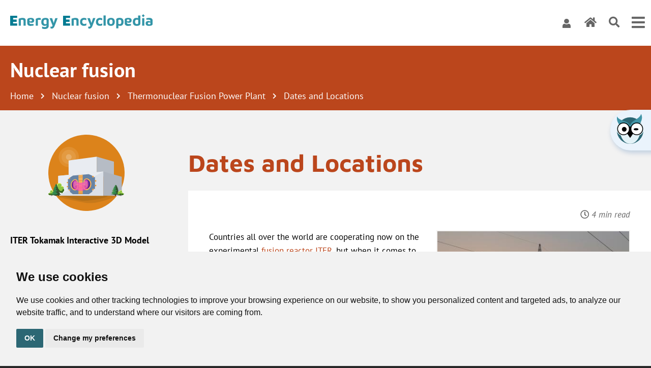

--- FILE ---
content_type: text/html; charset=utf-8
request_url: https://www.energyencyclopedia.com/en/nuclear-fusion/thermonuclear-fusion-power-plant/dates-and-locations
body_size: 15784
content:
<!DOCTYPE html>
<html lang="en">
<head>
    <meta http-equiv="content-type" content="text/html; charset=UTF-8">
    <meta name="author" content="Energy Encyclopedia">
    <meta name="keywords" content="thermonuclear fusion dates locations">
    <meta name="description" content="Countries all over the world are cooperating now on the experimental fusion reactor ITER, but when it comes to the prototype of the first electricity-producing fusion reactor, all countries are developing their own.">
    <meta name="revisit-after" content="7 days">
    <meta name="robots" content="all,follow">
    <meta name="viewport" content="width=device-width">

    <link rel="apple-touch-icon" sizes="180x180" href="https://www.energyencyclopedia.com/apple-touch-icon.png">
    <link rel="icon" type="image/png" sizes="32x32" href="https://www.energyencyclopedia.com/favicon-32x32.png">
    <link rel="icon" type="image/png" sizes="16x16" href="https://www.energyencyclopedia.com/favicon-16x16.png">
    <link rel="manifest" href="https://www.energyencyclopedia.com/site.webmanifest">
    <link rel="mask-icon" href="https://www.energyencyclopedia.com/safari-pinned-tab.svg" color="#007b92">
    <meta name="msapplication-TileColor" content="#ffffff">
    <meta name="theme-color" content="#ffffff">

    <title>Dates and Locations - Nuclear fusion - Energy Encyclopedia</title>

    
    <meta property="og:title" content="Dates and Locations - Nuclear fusion - Energy Encyclopedia">
    <meta property="og:description" content="Countries all over the world are cooperating now on the experimental fusion reactor ITER, but when it comes to the prototype of the first electricity-producing fusion reactor, all countries are developing their own.">
    <meta property="og:image" content="https://www.energyencyclopedia.com/en/img/logo_EnergyEncyclopedia_EE.png">
    
    

    <!-- css styles -->
    
    
    <style type="text/css">@font-face {font-family:Maven Pro;font-style:normal;font-weight:400;src:url(/cf-fonts/v/maven-pro/5.0.16/latin/wght/normal.woff2);unicode-range:U+0000-00FF,U+0131,U+0152-0153,U+02BB-02BC,U+02C6,U+02DA,U+02DC,U+0304,U+0308,U+0329,U+2000-206F,U+2074,U+20AC,U+2122,U+2191,U+2193,U+2212,U+2215,U+FEFF,U+FFFD;font-display:swap;}@font-face {font-family:Maven Pro;font-style:normal;font-weight:400;src:url(/cf-fonts/v/maven-pro/5.0.16/latin-ext/wght/normal.woff2);unicode-range:U+0100-02AF,U+0304,U+0308,U+0329,U+1E00-1E9F,U+1EF2-1EFF,U+2020,U+20A0-20AB,U+20AD-20CF,U+2113,U+2C60-2C7F,U+A720-A7FF;font-display:swap;}@font-face {font-family:Maven Pro;font-style:normal;font-weight:400;src:url(/cf-fonts/v/maven-pro/5.0.16/vietnamese/wght/normal.woff2);unicode-range:U+0102-0103,U+0110-0111,U+0128-0129,U+0168-0169,U+01A0-01A1,U+01AF-01B0,U+0300-0301,U+0303-0304,U+0308-0309,U+0323,U+0329,U+1EA0-1EF9,U+20AB;font-display:swap;}@font-face {font-family:Maven Pro;font-style:normal;font-weight:700;src:url(/cf-fonts/v/maven-pro/5.0.16/vietnamese/wght/normal.woff2);unicode-range:U+0102-0103,U+0110-0111,U+0128-0129,U+0168-0169,U+01A0-01A1,U+01AF-01B0,U+0300-0301,U+0303-0304,U+0308-0309,U+0323,U+0329,U+1EA0-1EF9,U+20AB;font-display:swap;}@font-face {font-family:Maven Pro;font-style:normal;font-weight:700;src:url(/cf-fonts/v/maven-pro/5.0.16/latin/wght/normal.woff2);unicode-range:U+0000-00FF,U+0131,U+0152-0153,U+02BB-02BC,U+02C6,U+02DA,U+02DC,U+0304,U+0308,U+0329,U+2000-206F,U+2074,U+20AC,U+2122,U+2191,U+2193,U+2212,U+2215,U+FEFF,U+FFFD;font-display:swap;}@font-face {font-family:Maven Pro;font-style:normal;font-weight:700;src:url(/cf-fonts/v/maven-pro/5.0.16/latin-ext/wght/normal.woff2);unicode-range:U+0100-02AF,U+0304,U+0308,U+0329,U+1E00-1E9F,U+1EF2-1EFF,U+2020,U+20A0-20AB,U+20AD-20CF,U+2113,U+2C60-2C7F,U+A720-A7FF;font-display:swap;}@font-face {font-family:PT Sans;font-style:normal;font-weight:400;src:url(/cf-fonts/s/pt-sans/5.0.11/cyrillic/400/normal.woff2);unicode-range:U+0301,U+0400-045F,U+0490-0491,U+04B0-04B1,U+2116;font-display:swap;}@font-face {font-family:PT Sans;font-style:normal;font-weight:400;src:url(/cf-fonts/s/pt-sans/5.0.11/latin/400/normal.woff2);unicode-range:U+0000-00FF,U+0131,U+0152-0153,U+02BB-02BC,U+02C6,U+02DA,U+02DC,U+0304,U+0308,U+0329,U+2000-206F,U+2074,U+20AC,U+2122,U+2191,U+2193,U+2212,U+2215,U+FEFF,U+FFFD;font-display:swap;}@font-face {font-family:PT Sans;font-style:normal;font-weight:400;src:url(/cf-fonts/s/pt-sans/5.0.11/cyrillic-ext/400/normal.woff2);unicode-range:U+0460-052F,U+1C80-1C88,U+20B4,U+2DE0-2DFF,U+A640-A69F,U+FE2E-FE2F;font-display:swap;}@font-face {font-family:PT Sans;font-style:normal;font-weight:400;src:url(/cf-fonts/s/pt-sans/5.0.11/latin-ext/400/normal.woff2);unicode-range:U+0100-02AF,U+0304,U+0308,U+0329,U+1E00-1E9F,U+1EF2-1EFF,U+2020,U+20A0-20AB,U+20AD-20CF,U+2113,U+2C60-2C7F,U+A720-A7FF;font-display:swap;}@font-face {font-family:PT Sans;font-style:normal;font-weight:700;src:url(/cf-fonts/s/pt-sans/5.0.11/cyrillic/700/normal.woff2);unicode-range:U+0301,U+0400-045F,U+0490-0491,U+04B0-04B1,U+2116;font-display:swap;}@font-face {font-family:PT Sans;font-style:normal;font-weight:700;src:url(/cf-fonts/s/pt-sans/5.0.11/cyrillic-ext/700/normal.woff2);unicode-range:U+0460-052F,U+1C80-1C88,U+20B4,U+2DE0-2DFF,U+A640-A69F,U+FE2E-FE2F;font-display:swap;}@font-face {font-family:PT Sans;font-style:normal;font-weight:700;src:url(/cf-fonts/s/pt-sans/5.0.11/latin-ext/700/normal.woff2);unicode-range:U+0100-02AF,U+0304,U+0308,U+0329,U+1E00-1E9F,U+1EF2-1EFF,U+2020,U+20A0-20AB,U+20AD-20CF,U+2113,U+2C60-2C7F,U+A720-A7FF;font-display:swap;}@font-face {font-family:PT Sans;font-style:normal;font-weight:700;src:url(/cf-fonts/s/pt-sans/5.0.11/latin/700/normal.woff2);unicode-range:U+0000-00FF,U+0131,U+0152-0153,U+02BB-02BC,U+02C6,U+02DA,U+02DC,U+0304,U+0308,U+0329,U+2000-206F,U+2074,U+20AC,U+2122,U+2191,U+2193,U+2212,U+2215,U+FEFF,U+FFFD;font-display:swap;}@font-face {font-family:PT Sans;font-style:italic;font-weight:400;src:url(/cf-fonts/s/pt-sans/5.0.11/cyrillic-ext/400/italic.woff2);unicode-range:U+0460-052F,U+1C80-1C88,U+20B4,U+2DE0-2DFF,U+A640-A69F,U+FE2E-FE2F;font-display:swap;}@font-face {font-family:PT Sans;font-style:italic;font-weight:400;src:url(/cf-fonts/s/pt-sans/5.0.11/cyrillic/400/italic.woff2);unicode-range:U+0301,U+0400-045F,U+0490-0491,U+04B0-04B1,U+2116;font-display:swap;}@font-face {font-family:PT Sans;font-style:italic;font-weight:400;src:url(/cf-fonts/s/pt-sans/5.0.11/latin-ext/400/italic.woff2);unicode-range:U+0100-02AF,U+0304,U+0308,U+0329,U+1E00-1E9F,U+1EF2-1EFF,U+2020,U+20A0-20AB,U+20AD-20CF,U+2113,U+2C60-2C7F,U+A720-A7FF;font-display:swap;}@font-face {font-family:PT Sans;font-style:italic;font-weight:400;src:url(/cf-fonts/s/pt-sans/5.0.11/latin/400/italic.woff2);unicode-range:U+0000-00FF,U+0131,U+0152-0153,U+02BB-02BC,U+02C6,U+02DA,U+02DC,U+0304,U+0308,U+0329,U+2000-206F,U+2074,U+20AC,U+2122,U+2191,U+2193,U+2212,U+2215,U+FEFF,U+FFFD;font-display:swap;}@font-face {font-family:PT Sans;font-style:italic;font-weight:700;src:url(/cf-fonts/s/pt-sans/5.0.11/latin-ext/700/italic.woff2);unicode-range:U+0100-02AF,U+0304,U+0308,U+0329,U+1E00-1E9F,U+1EF2-1EFF,U+2020,U+20A0-20AB,U+20AD-20CF,U+2113,U+2C60-2C7F,U+A720-A7FF;font-display:swap;}@font-face {font-family:PT Sans;font-style:italic;font-weight:700;src:url(/cf-fonts/s/pt-sans/5.0.11/latin/700/italic.woff2);unicode-range:U+0000-00FF,U+0131,U+0152-0153,U+02BB-02BC,U+02C6,U+02DA,U+02DC,U+0304,U+0308,U+0329,U+2000-206F,U+2074,U+20AC,U+2122,U+2191,U+2193,U+2212,U+2215,U+FEFF,U+FFFD;font-display:swap;}@font-face {font-family:PT Sans;font-style:italic;font-weight:700;src:url(/cf-fonts/s/pt-sans/5.0.11/cyrillic-ext/700/italic.woff2);unicode-range:U+0460-052F,U+1C80-1C88,U+20B4,U+2DE0-2DFF,U+A640-A69F,U+FE2E-FE2F;font-display:swap;}@font-face {font-family:PT Sans;font-style:italic;font-weight:700;src:url(/cf-fonts/s/pt-sans/5.0.11/cyrillic/700/italic.woff2);unicode-range:U+0301,U+0400-045F,U+0490-0491,U+04B0-04B1,U+2116;font-display:swap;}</style>
    <link rel="stylesheet" href="https://cdnjs.cloudflare.com/ajax/libs/font-awesome/5.15.3/css/all.min.css"
          integrity="sha512-iBBXm8fW90+nuLcSKlbmrPcLa0OT92xO1BIsZ+ywDWZCvqsWgccV3gFoRBv0z+8dLJgyAHIhR35VZc2oM/gI1w==" crossorigin="anonymous"/>
    <style>
        :root {
            --main-color: #DC831B;
            --main-color--lighter: #E2A65F;
            --main-color--darker: #BB461C;
        }
    </style>
    <link rel="stylesheet" type="text/css" href="/cache/css/page-css-2771e56072f49086105a4127816c2777ca9.css">
    

    <!-- javascripts -->
    
    <script type="text/javascript">
var stats_page_url="nuclear-fusion/thermonuclear-fusion-power-plant/dates-and-locations";
</script>

    <script src="/cache/js/page-js-268-eb753647cd62a4db6639d623af80a83d.js" type="text/javascript"></script>

    <script type="text/javascript">
mappengine.web.mobile.setIsMobileOrTablet(false, false);

$(document).ready(function () {
    Mapp.Webp.init();
});


mappengine.web.mobile.setResolutionThreshold(900);

$(document).ready(function () { FsGallery.addImages([{"fullImage":{"src":"\/data\/web\/img-thermonuclear-fusion\/thermonuclear-fusion-power-plant\/dates-and-locations\/396372720.jpg","w":"1280","h":853},"mobileImage":{"src":"\/cache\/img\/5-8\/data-web-img-thermonuclear-fusion-thermonuclear-fusion-power-plant-dates-and-locations-396372720.fitbox.x1600.y1600.r0.q85.nr1.me2.jpg","w":1280,"h":853},"fullWebp":{"src":"\/inc\/imgresize.php?img=%2Fvar%2Fwww%2Fenergyencyclopedia%2Fdata%2Fwww%2Fenergyencyclopedia.com%2Fdata%2Fweb%2Fimg-thermonuclear-fusion%2Fthermonuclear-fusion-power-plant%2Fdates-and-locations%2F396372720.jpg&method=fitbox&nw=1280&nh=1280&rotate=0&jpgquality=80&noresize_small=1&max_enlargement=2&outputformat=webp","w":"1280","h":853},"mobileWebp":{"src":"\/inc\/imgresize.php?img=%2Fvar%2Fwww%2Fenergyencyclopedia%2Fdata%2Fwww%2Fenergyencyclopedia.com%2Fdata%2Fweb%2Fimg-thermonuclear-fusion%2Fthermonuclear-fusion-power-plant%2Fdates-and-locations%2F396372720.jpg&method=fitbox&nw=1600&nh=1600&rotate=0&jpgquality=80&noresize_small=1&max_enlargement=2&outputformat=webp","w":1280,"h":853},"title":"(Source: &copy; Kandarp \/ stock.adobe.com)","index":0}],'');
 });
</script>

    
                <script>
                    window.dataLayer = window.dataLayer || [];
                    function gtag(){dataLayer.push(arguments);}
                    gtag('consent', 'default', {
                     'analytics_storage': 'denied',
                    'ad_storage': 'denied',
                    'ad_user_data': 'denied',
                    'ad_personalization': 'denied',
                    'wait_for_update': 1000,
                  });
                </script>
            
                <!-- Global site tag (gtag.js) - Google Analytics -->
                <script async src='https://www.googletagmanager.com/gtag/js?id=G-426RN8Z92J'></script>
                <script>
                  gtag('js', new Date());
                  gtag('config', 'G-426RN8Z92J', {"page_path":"\/nuclear-fusion\/thermonuclear-fusion-power-plant\/dates-and-locations"});
                </script>
                <script type="text/plain" data-cookie-consent="tracking">gtag('consent', 'update', {
                    'analytics_storage': 'granted'
                });</script><script type="text/plain" data-cookie-consent="targeting">gtag('consent', 'update', {
                    'ad_storage': 'granted',
                    'ad_user_data': 'granted',
                    'ad_personalization': 'granted'
                });</script>

    <script>function initApollo() {
        var n = Math.random().toString(36).substring(7), o = document.createElement("script");
        o.src = "https://assets.apollo.io/micro/website-tracker/tracker.iife.js?nocache=" + n, o.async = !0, o.defer = !0, o.onload = function () {
            window.trackingFunctions.onLoad({appId: "693c08e24b02be001d1c5565"});
        }, document.head.appendChild(o);
    }

    initApollo();</script>

    

    <!-- header content -->
    <script src="https://unpkg.com/aos@next/dist/aos.js"></script><link rel="stylesheet" href="https://unpkg.com/aos@next/dist/aos.css">
</head>
<body class="contentPage page-class-THERMONUCLEAR_FUSION  webp">
<div id="main">
    <div id="topmenuPanel">
        <div id="headerRow">
            <div id="headerRowInner">
                <div id="headerRow1Outer">
                    <div id="headerRow1">
                        <div id="logo">
                            <a href="/en/" title="Home" class="px-3 ms-1 d-block">
                                <img src="/en/img/logo_EnergyEncyclopedia.svg" alt="Energy Encyclopedia Logo" class="img-fluid">
                            </a>
                        </div>
                        <div class="flex-grow-1 d-print-none"></div>
                        <div id="headerRow12" class="d-print-none">
                            
                            
                            <a href="/en/user-account/login" title="Log-in" class="p-2 pb-0 mx-1"><img src="/en/img/login_ico.png" alt="Login"></a>
                            
                            <a href="/en/" title="Home" class="d-none d-md-block p-2 mx-1"><i class="fas fa-home fa-lg"></i></a>
                            <button class="p-2 mx-1" title="Search" type="button" id="toggleSearchInputBtn"><i class="fas fa-search fa-lg"></i></button>
                            <form id="headerSearchForm" method="GET" action="/en/search">
    
    <input placeholder="Enter a search term" id="headerSearchFormInput" type="search" name="hledej-slovo" class="searchBoxInput" required>
</form>

                        </div>
                        <button type="button" id="mobileMenuToggleBtn" class="d-print-none p-2 mx-1" onClick="sv.mobileMenu.toggleMenu();"
                                title="Toggle mobile menu">
                            <i class="fas fa-bars"></i>
                        </button>
                    </div>
                </div>
                <div id="headerRow2Outer" class="d-print-none">
                    <div id="headerRow2">
                        <div class="d-flex align-items-center">
                            <div id="smallLogo" class="animate__animated animate__faster invisible">
                                <a href="/en/" title="Home" class="px-3 ms-1 d-block">
                                    <img src="/en/img/logo_EnergyEncyclopedia_EE.svg" alt="Energy Encyclopedia Logo" class="img-fluid">
                                </a>
                            </div>
                            <ul class='menu menu--main menu menu--main-level-1'><li id="menu--main_item_252" class='first university'><a href="/en/learning" id='wh_id_university_menu--main_'  class='first university'  title=""><span>Learning</span></a><div class="animate__animated animate__fadeIn animate__faster submenu submenu-university"><ul class='menu menu--main menu menu--main-level-2'><li id="menu--main_item_253" class='first nuclear_fusion_lectures'><a href="/en/learning/nuclear-fusion-courses" id='wh_id_nuclear_fusion_lectures_menu--main_'  class='first nuclear_fusion_lectures'  title=""><span>Nuclear Fusion Courses</span></a></li><li id="menu--main_item_254" class='nuclear_energy_lectures'><a href="/en/learning/nuclear-energy-courses" id='wh_id_nuclear_energy_lectures_menu--main_'  class='nuclear_energy_lectures'  title=""><span>Nuclear Energy Courses</span></a></li><li id="menu--main_item_255" class='last renewable_energy_lectures'><a href="/en/learning/renewable-energy-courses" id='wh_id_renewable_energy_lectures_menu--main_'  class='last renewable_energy_lectures'  title=""><span>Renewable Energy Courses</span></a></li></ul></div></li><li id="menu--main_item_152" class='opened thermonuclear_fusion'><a href="/en/nuclear-fusion" id='wh_id_thermonuclear_fusion_menu--main_'  class='opened thermonuclear_fusion'  title=""><span><b>NUCLEAR</b> fusion</span></a><div class="animate__animated animate__fadeIn animate__faster submenu submenu-thermonuclear_fusion"><div class="d-flex"><div class="pt-3 px-5 text-center"><div class="chapter-icon chapter-icon--menu mb-3 animate__animated animate__fadeIn" id="chapterIconMenu-thermonuclear_fusion" style="animation-delay: 20ms">
                    <a href="https://www.energyencyclopedia.com/en/nuclear-fusion" class="chapter-icon__link">
                        <div class="chapter-icon__caption d-none d-sm-block"><b>NUCLEAR</b> fusion</div>
                        <div class="chapter-icon__image-box"><img src="/data/web/section-icons/ico-tokamak.svg" loading="lazy" class="chapter-icon__image img-fluid" alt="NUCLEAR fusion"></div>
                    </a>
                </div></div><ul class='menu menu--main menu menu--main-level-2'><li id="menu--main_item_225" class='first'><a href='https://3d.energyencyclopedia.com/tokamak/'   class='first' target='_blank' title=""><span>ITER Tokamak Interactive 3D Model</span></a></li><li id="menu--main_item_226" ><a href='https://3d.energyencyclopedia.com/stellarator/'    target='_blank' title=""><span>Stellarator Interactive 3D Model</span></a></li><li id="menu--main_item_227" ><a href='https://www.energyencyclopedia.com/en/free-3d-printing'     title=""><span>ITER Tokamak and Stellarator Models for 3D Printing</span></a></li><li id="menu--main_item_153" class='nuclear_fusion'><a href="/en/nuclear-fusion/thermonuclear-fusion" id='wh_id_nuclear_fusion_menu--main_'  class='nuclear_fusion'  title=""><span>Thermonuclear Fusion</span></a></li><li id="menu--main_item_190" class='tokamaks'><a href="/en/nuclear-fusion/tokamaks" id='wh_id_tokamaks_menu--main_'  class='tokamaks'  title=""><span>Tokamaks</span></a></li><li id="menu--main_item_179" class='stellarators'><a href="/en/nuclear-fusion/stellarators" id='wh_id_stellarators_menu--main_'  class='stellarators'  title=""><span>Stellarators</span></a></li><li id="menu--main_item_189" class='inertial_confinement_fusion'><a href="/en/nuclear-fusion/inertial-confinement-fusion" id='wh_id_inertial_confinement_fusion_menu--main_'  class='inertial_confinement_fusion'  title=""><span>Inertial Confinement Fusion</span></a></li><li id="menu--main_item_154" class='iter'><a href="/en/nuclear-fusion/iter" id='wh_id_iter_menu--main_'  class='iter'  title=""><span>ITER</span></a></li><li id="menu--main_item_187" class='history_nuclear_fusion'><a href="/en/nuclear-fusion/history" id='wh_id_history_nuclear_fusion_menu--main_'  class='history_nuclear_fusion'  title=""><span>History</span></a></li><li id="menu--main_item_188" class='selected thermonuclear_fusion_power_plant'><a href="/en/nuclear-fusion/thermonuclear-fusion-power-plant" id='wh_id_thermonuclear_fusion_power_plant_menu--main_'  class='selected thermonuclear_fusion_power_plant'  title=""><span>Thermonuclear Fusion Power Plant</span></a></li><li id="menu--main_item_317" class='last nuclear_fusion_summary'><a href="/en/nuclear-fusion/nuclear-fusion-summary" id='wh_id_nuclear_fusion_summary_menu--main_'  class='last nuclear_fusion_summary'  title=""><span>Nuclear Fusion Summary</span></a></li></ul></div></div></li><li id="menu--main_item_228" class='esq'><a href="/en/energy-space-quest" id='wh_id_esq_menu--main_'  class='esq'  title=""><span>Energy Space Quest</span></a></li><li id="menu--main_item_12" class='nuclear_energy'><a href="/en/nuclear-energy" id='wh_id_nuclear_energy_menu--main_'  class='nuclear_energy'  title=""><span><b>NUCLEAR</b> energy</span></a><div class="animate__animated animate__fadeIn animate__faster submenu submenu-nuclear_energy"><div class="d-flex"><div class="pt-3 px-5 text-center"><div class="chapter-icon chapter-icon--menu mb-3 animate__animated animate__fadeIn" id="chapterIconMenu-nuclear_energy" style="animation-delay: 20ms">
                    <a href="https://www.energyencyclopedia.com/en/nuclear-energy" class="chapter-icon__link">
                        <div class="chapter-icon__caption d-none d-sm-block"><b>NUCLEAR</b> energy</div>
                        <div class="chapter-icon__image-box"><img src="/data/web/section-icons/ico-nuclear.svg" loading="lazy" class="chapter-icon__image img-fluid" alt="NUCLEAR energy"></div>
                    </a>
                </div></div><ul class='menu menu--main menu menu--main-level-2'><li id="menu--main_item_141" class='first'><a href='https://3d.energyencyclopedia.com/npp-pwr/'   class='first' target='_blank' title=""><span>Nuclear Power Plant Interactive 3D Model</span></a></li><li id="menu--main_item_13" class='nuclear_power'><a href="/en/nuclear-energy/nuclear-power" id='wh_id_nuclear_power_menu--main_'  class='nuclear_power'  title=""><span>Nuclear Power</span></a></li><li id="menu--main_item_14" ><a href="/en/nuclear-energy/the-nuclear-power-industry"     title=""><span>The Nuclear Power Industry</span></a></li><li id="menu--main_item_15" ><a href="/en/nuclear-energy/nuclear-fuel"     title=""><span>Nuclear Fuel</span></a></li><li id="menu--main_item_16" ><a href="/en/nuclear-energy/the-nuclear-reactors"     title=""><span>The Nuclear Reactors</span></a></li><li id="menu--main_item_17" ><a href="/en/nuclear-energy/radioactive-waste"     title=""><span>Radioactive Waste</span></a></li><li id="menu--main_item_18" class='last'><a href="/en/nuclear-energy/the-safety-of-nuclear-power-plants"   class='last'  title=""><span>The Safety of Nuclear Power Plants</span></a></li></ul></div></div></li><li id="menu--main_item_5" class='renewable_energy_sources'><a href="/en/renewable-energy" id='wh_id_renewable_energy_sources_menu--main_'  class='renewable_energy_sources'  title=""><span>Renewable Energy</span></a><div class="animate__animated animate__fadeIn animate__faster submenu submenu-renewable_energy_sources"><div class="row"><div class="col-2 px-0 text-center"><div class="chapter-icon chapter-icon--menu mb-3 animate__animated animate__fadeIn" id="chapterIconMenu-water_energy" style="animation-delay: 20ms">
                    <a href="https://www.energyencyclopedia.com/en/renewable-energy/water-energy" class="chapter-icon__link">
                        <div class="chapter-icon__caption d-none d-sm-block"><b>WATER</b> energy</div>
                        <div class="chapter-icon__image-box"><img src="/data/web/section-icons/ico-hydro.svg" loading="lazy" class="chapter-icon__image img-fluid" alt="WATER energy"></div>
                    </a>
                </div></div><div class="col-2 px-0 text-center"><div class="chapter-icon chapter-icon--menu mb-3 animate__animated animate__fadeIn" id="chapterIconMenu-wind_energy" style="animation-delay: 40ms">
                    <a href="https://www.energyencyclopedia.com/en/renewable-energy/wind-energy" class="chapter-icon__link">
                        <div class="chapter-icon__caption d-none d-sm-block"><b>WIND</b> energy</div>
                        <div class="chapter-icon__image-box"><img src="/data/web/section-icons/ico-wind.svg" loading="lazy" class="chapter-icon__image img-fluid" alt="WIND energy"></div>
                    </a>
                </div></div><div class="col-2 px-0 text-center"><div class="chapter-icon chapter-icon--menu mb-3 animate__animated animate__fadeIn" id="chapterIconMenu-solar_energy" style="animation-delay: 60ms">
                    <a href="https://www.energyencyclopedia.com/en/renewable-energy/solar-energy" class="chapter-icon__link">
                        <div class="chapter-icon__caption d-none d-sm-block"><b>SOLAR</b> energy</div>
                        <div class="chapter-icon__image-box"><img src="/data/web/section-icons/ico-solar.svg" loading="lazy" class="chapter-icon__image img-fluid" alt="SOLAR energy"></div>
                    </a>
                </div></div><div class="col-2 px-0 text-center"><div class="chapter-icon chapter-icon--menu mb-3 animate__animated animate__fadeIn" id="chapterIconMenu-geothermal_energy" style="animation-delay: 80ms">
                    <a href="https://www.energyencyclopedia.com/en/renewable-energy/geothermal-energy" class="chapter-icon__link">
                        <div class="chapter-icon__caption d-none d-sm-block"><b>GEOTHERMAL</b> energy</div>
                        <div class="chapter-icon__image-box"><img src="/data/web/section-icons/ico-geothermal.svg" loading="lazy" class="chapter-icon__image img-fluid" alt="GEOTHERMAL energy"></div>
                    </a>
                </div></div><div class="col-2 px-0 text-center"><div class="chapter-icon chapter-icon--menu mb-3 animate__animated animate__fadeIn" id="chapterIconMenu-biomass_energy" style="animation-delay: 100ms">
                    <a href="https://www.energyencyclopedia.com/en/renewable-energy/biomass-energy" class="chapter-icon__link">
                        <div class="chapter-icon__caption d-none d-sm-block"><b>BIOMASS</b> energy</div>
                        <div class="chapter-icon__image-box"><img src="/data/web/section-icons/ico-biomass.svg" loading="lazy" class="chapter-icon__image img-fluid" alt="BIOMASS energy"></div>
                    </a>
                </div></div><div class="col-2 px-0 text-center"><div class="chapter-icon chapter-icon--menu mb-3 animate__animated animate__fadeIn" id="chapterIconMenu-the_future_of_renewable_energy_sources" style="animation-delay: 120ms">
                    <a href="https://www.energyencyclopedia.com/en/renewable-energy/the-future-of-renewable-energy-sources" class="chapter-icon__link">
                        <div class="chapter-icon__caption d-none d-sm-block">The <b>FUTURE</b> of Renewable Energy Sources</div>
                        <div class="chapter-icon__image-box"><img src="/data/web/section-icons/ico-future.svg" loading="lazy" class="chapter-icon__image img-fluid" alt="The FUTURE of Renewable Energy Sources"></div>
                    </a>
                </div></div></div></div></li><li id="menu--main_item_140" class='online_3d_models'><a href="/en/online-3d-models" id='wh_id_online_3d_models_menu--main_'  class='online_3d_models'  title=""><span>3D models</span></a></li><li id="menu--main_item_229" class='free_downloads'><a href="/en/free-downloads" id='wh_id_free_downloads_menu--main_'  class='free_downloads'  title=""><span>Free Downloads</span></a><div class="animate__animated animate__fadeIn animate__faster submenu submenu-free_downloads"><ul class='menu menu--main menu menu--main-level-2'><li id="menu--main_item_230" class='first free_downloads_3d_models'><a href="/en/free-downloads/online-3d" id='wh_id_free_downloads_3d_models_menu--main_'  class='first free_downloads_3d_models'  title=""><span>Online 3D</span></a></li><li id="menu--main_item_231" class='free_downloads_3d_printing'><a href="/en/free-downloads/3d-printing" id='wh_id_free_downloads_3d_printing_menu--main_'  class='free_downloads_3d_printing'  title=""><span>3D Printing</span></a></li><li id="menu--main_item_232" class='free_downloads_3d_photos'><a href="/en/free-downloads/images" id='wh_id_free_downloads_3d_photos_menu--main_'  class='free_downloads_3d_photos'  title=""><span>Images</span></a></li><li id="menu--main_item_233" class='free_downloads_3d_videos'><a href="/en/free-downloads/videos" id='wh_id_free_downloads_3d_videos_menu--main_'  class='free_downloads_3d_videos'  title=""><span>Videos</span></a></li><li id="menu--main_item_249" class='last free_downloads_animations'><a href="/en/free-downloads/animations" id='wh_id_free_downloads_animations_menu--main_'  class='last free_downloads_animations'  title=""><span>Animations</span></a></li></ul></div></li><li id="menu--main_item_22" class='last physics_mysteries'><a href="/en/physics-mysteries" id='wh_id_physics_mysteries_menu--main_'  class='last physics_mysteries'  title=""><span>Physics mysteries</span></a></li></ul>
                        </div>
                        <div id="mainMenuMobile">
                            <ul class='menu menu--left menu menu--left-level-1'><li id="menu--left_item_252" class='first university'><a href="/en/learning" id='wh_id_university_menu--left_mobile'  class='first university'  title=""><span>Learning</span></a><ul class='menu menu--left menu menu--left-level-2'><li id="menu--left_item_253" class='first nuclear_fusion_lectures'><a href="/en/learning/nuclear-fusion-courses" id='wh_id_nuclear_fusion_lectures_menu--left_mobile'  class='first nuclear_fusion_lectures'  title=""><span>Nuclear Fusion Courses</span></a><ul class='menu menu--left menu menu--left-level-3 menu menu--left-submenu'><li class='first'><a href='https://www.energyencyclopedia.com/en/learning/nuclear-fusion-courses/1-1-how-does-thermonuclear-fusion-work' class='first' >How Does Thermonuclear Fusion Work?</a></li><li class='first'><a href='https://www.energyencyclopedia.com/en/learning/nuclear-fusion-courses/1-2-construction-and-working-principle-of-tokamaks' class='first' >Construction and Working Principle of Tokamaks</a></li><li class='first'><a href='https://www.energyencyclopedia.com/en/learning/nuclear-fusion-courses/1-3-construction-and-working-principle-of-stellarator' class='first' >Construction and Working Principle of Stellarator</a></li><li class='first'><a href='https://www.energyencyclopedia.com/en/learning/nuclear-fusion-courses/1-4-inertial-confinement-fusion' class='first' >Inertial Confinement Fusion</a></li><li class='first'><a href='https://www.energyencyclopedia.com/en/learning/nuclear-fusion-courses/1-5-iter-a-major-step-towards-thermonuclear-fusion' class='first' >ITER — a Major Step Towards Thermonuclear Fusion</a></li><li class='first'><a href='https://www.energyencyclopedia.com/en/learning/nuclear-fusion-courses/1-6-fusion-power-plant-as-a-clean-energy-source' class='first' >Fusion Power Plant as a Clean Energy Source</a></li><li class='summary-test-link  first-test first'><a href='https://www.energyencyclopedia.com/en/learning/nuclear-fusion-courses/summary-tests/basic-principles' class='summary-test-link  first-test first' >Basic principles</a></li><li class='summary-test-link  first'><a href='https://www.energyencyclopedia.com/en/learning/nuclear-fusion-courses/summary-tests/magnetic-confinement' class='summary-test-link  first' >Magnetic confinement</a></li><li class='summary-test-link  first'><a href='https://www.energyencyclopedia.com/en/learning/nuclear-fusion-courses/summary-tests/inertial-and-electrostatic-confinement' class='summary-test-link  first' >Inertial and electrostatic confinement</a></li><li class='summary-test-link  first'><a href='https://www.energyencyclopedia.com/en/learning/nuclear-fusion-courses/summary-tests/summative-cross-sectional-test-light-version' class='summary-test-link  first' >Summative, cross-sectional test — Light version</a></li></ul></li><li id="menu--left_item_254" class='nuclear_energy_lectures'><a href="/en/learning/nuclear-energy-courses" id='wh_id_nuclear_energy_lectures_menu--left_mobile'  class='nuclear_energy_lectures'  title=""><span>Nuclear Energy Courses</span></a><ul class='menu menu--left menu menu--left-level-3 menu menu--left-submenu'><li ><a href='https://www.energyencyclopedia.com/en/learning/nuclear-energy-courses/2-1-radioisotopes-as-sources-of-ionizing-radiation'  >Radioisotopes as Sources of Ionizing Radiation</a></li><li ><a href='https://www.energyencyclopedia.com/en/learning/nuclear-energy-courses/2-2-interaction-of-atomic-nuclei-with-particles'  >Interaction of Atomic Nuclei with Particles</a></li><li ><a href='https://www.energyencyclopedia.com/en/learning/nuclear-energy-courses/2-3-nuclear-fuel-and-the-nuclear-fuel-cycle'  >Nuclear Fuel and the Nuclear Fuel Cycle</a></li><li ><a href='https://www.energyencyclopedia.com/en/learning/nuclear-energy-courses/2-4-the-principles-of-operating-a-nuclear-power-plant'  >The Principles of Operating a Nuclear Power Plant</a></li><li ><a href='https://www.energyencyclopedia.com/en/learning/nuclear-energy-courses/2-5-the-first-reactor-and-the-first-nuclear-power-plant'  >The First Reactor and the First Nuclear Power Plant</a></li><li ><a href='https://www.energyencyclopedia.com/en/learning/nuclear-energy-courses/2-6-the-most-used-nuclear-reactors-pwr-and-bwr'  >The Most Used Nuclear Reactors: PWR and BWR</a></li><li ><a href='https://www.energyencyclopedia.com/en/learning/nuclear-energy-courses/2-7-sources-processing-and-storage-of-radioactive-waste'  >Sources, Processing, and Storage of Radioactive Waste</a></li><li ><a href='https://www.energyencyclopedia.com/en/learning/nuclear-energy-courses/2-8-nuclear-power-plant-safety'  >Nuclear Power Plant Safety</a></li><li class='summary-test-link  first-test'><a href='https://www.energyencyclopedia.com/en/learning/nuclear-energy-courses/summary-tests/nuclear-fuel' class='summary-test-link  first-test' >Nuclear fuel</a></li><li class='summary-test-link '><a href='https://www.energyencyclopedia.com/en/learning/nuclear-energy-courses/summary-tests/nuclear-fuel-and-nuclear-reactors' class='summary-test-link ' >Nuclear fuel and nuclear reactors</a></li><li class='summary-test-link '><a href='https://www.energyencyclopedia.com/en/learning/nuclear-energy-courses/summary-tests/nuclear-power-industry' class='summary-test-link ' >Nuclear power industry</a></li><li class='summary-test-link '><a href='https://www.energyencyclopedia.com/en/learning/nuclear-energy-courses/summary-tests/nuclear-reactors' class='summary-test-link ' >Nuclear reactors</a></li><li class='summary-test-link '><a href='https://www.energyencyclopedia.com/en/learning/nuclear-energy-courses/summary-tests/radioactive-waste' class='summary-test-link ' >Radioactive waste</a></li><li class='summary-test-link '><a href='https://www.energyencyclopedia.com/en/learning/nuclear-energy-courses/summary-tests/radioactive-waste-and-safety-of-nuclear-power-plants' class='summary-test-link ' >Radioactive waste and safety of nuclear power plants</a></li><li class='summary-test-link '><a href='https://www.energyencyclopedia.com/en/learning/nuclear-energy-courses/summary-tests/nuclear-power' class='summary-test-link ' >Nuclear power</a></li><li class='summary-test-link '><a href='https://www.energyencyclopedia.com/en/learning/nuclear-energy-courses/summary-tests/summative-cross-sectional-test-light-version' class='summary-test-link ' >Summative, cross-sectional test — Light version</a></li><li class='summary-test-link '><a href='https://www.energyencyclopedia.com/en/learning/nuclear-energy-courses/summary-tests/summative-cross-sectional-test-pro-version' class='summary-test-link ' >Summative, cross-sectional test — PRO version</a></li></ul></li><li id="menu--left_item_255" class='last renewable_energy_lectures'><a href="/en/learning/renewable-energy-courses" id='wh_id_renewable_energy_lectures_menu--left_mobile'  class='last renewable_energy_lectures'  title=""><span>Renewable Energy Courses</span></a><ul class='menu menu--left menu menu--left-level-3 menu menu--left-submenu'><li ><a href='https://www.energyencyclopedia.com/en/learning/renewable-energy-courses/3-1-types-of-res-and-the-use-of-renewable'  >Types of RES and the Use of Renewable</a></li><li ><a href='https://www.energyencyclopedia.com/en/learning/renewable-energy-courses/3-2-comparison-of-renewable-energy-source'  >Comparison of Renewable Energy Source</a></li><li ><a href='https://www.energyencyclopedia.com/en/learning/renewable-energy-courses/3-3-characteristics-of-hydropower'  >Characteristics of Hydropower</a></li><li ><a href='https://www.energyencyclopedia.com/en/learning/renewable-energy-courses/3-4-water-turbines-in-hydroelectric-power-plants'  >Water Turbines in Hydroelectric Power Plants</a></li><li ><a href='https://www.energyencyclopedia.com/en/learning/renewable-energy-courses/3-5-wind-power-plants'  >Wind Power Plants</a></li><li ><a href='https://www.energyencyclopedia.com/en/learning/renewable-energy-courses/3-6-solar-energy'  >Solar Energy</a></li><li ><a href='https://www.energyencyclopedia.com/en/learning/renewable-energy-courses/3-7-solar-power-plants'  >Solar Power Plants </a></li><li class='summary-test-link  first-test'><a href='https://www.energyencyclopedia.com/en/learning/renewable-energy-courses/summary-tests/biomass-energy' class='summary-test-link  first-test' >Biomass energy</a></li><li class='summary-test-link '><a href='https://www.energyencyclopedia.com/en/learning/renewable-energy-courses/summary-tests/geothermal-energy' class='summary-test-link ' >Geothermal energy</a></li><li class='summary-test-link '><a href='https://www.energyencyclopedia.com/en/learning/renewable-energy-courses/summary-tests/solar-energy' class='summary-test-link ' >Solar energy</a></li><li class='summary-test-link '><a href='https://www.energyencyclopedia.com/en/learning/renewable-energy-courses/summary-tests/water-energy' class='summary-test-link ' >Water energy</a></li><li class='summary-test-link '><a href='https://www.energyencyclopedia.com/en/learning/renewable-energy-courses/summary-tests/wind-energy' class='summary-test-link ' >Wind energy</a></li></ul></li></ul></li><li id="menu--left_item_152" class='opened thermonuclear_fusion'><a href="/en/nuclear-fusion" id='wh_id_thermonuclear_fusion_menu--left_mobile'  class='opened thermonuclear_fusion'  title=""><span><b>NUCLEAR</b> fusion</span></a><ul class='menu menu--left menu menu--left-level-2'><li id="menu--left_item_225" class='first'><a href='https://3d.energyencyclopedia.com/tokamak/'   class='first' target='_blank' title=""><span>ITER Tokamak Interactive 3D Model</span></a></li><li id="menu--left_item_226" ><a href='https://3d.energyencyclopedia.com/stellarator/'    target='_blank' title=""><span>Stellarator Interactive 3D Model</span></a></li><li id="menu--left_item_227" ><a href='https://www.energyencyclopedia.com/en/free-3d-printing'     title=""><span>ITER Tokamak and Stellarator Models for 3D Printing</span></a></li><li id="menu--left_item_153" class='nuclear_fusion'><a href="/en/nuclear-fusion/thermonuclear-fusion" id='wh_id_nuclear_fusion_menu--left_mobile'  class='nuclear_fusion'  title=""><span>Thermonuclear Fusion</span></a><ul class='menu menu--left menu menu--left-level-3'><li id="menu--left_item_171" class='first'><a href="/en/nuclear-fusion/thermonuclear-fusion/why-it-works"   class='first'  title=""><span>Why it Works?</span></a></li><li id="menu--left_item_172" ><a href="/en/nuclear-fusion/thermonuclear-fusion/how-it-works"     title=""><span>How it Works?</span></a></li><li id="menu--left_item_173" ><a href="/en/nuclear-fusion/thermonuclear-fusion/fusion-fuel"     title=""><span>Fusion Fuel</span></a></li><li id="menu--left_item_174" ><a href="/en/nuclear-fusion/thermonuclear-fusion/fusion-in-stars"     title=""><span>Fusion in Stars</span></a></li><li id="menu--left_item_175" ><a href="/en/nuclear-fusion/thermonuclear-fusion/lawson-criterion"     title=""><span>Lawson Criterion</span></a></li><li id="menu--left_item_176" ><a href="/en/nuclear-fusion/thermonuclear-fusion/plasma"     title=""><span>Plasma</span></a></li><li id="menu--left_item_177" ><a href="/en/nuclear-fusion/thermonuclear-fusion/how-to-measure-the-temperature-in-the-core-of-the-sun-or-diagnostics"     title=""><span>How to Measure the Temperature in the Core of the Sun? or Diagnostics</span></a></li><li id="menu--left_item_178" class='last'><a href="/en/nuclear-fusion/thermonuclear-fusion/artificial-fusion-principles"   class='last'  title=""><span>Artificial Fusion Principles</span></a></li></ul></li><li id="menu--left_item_190" class='tokamaks'><a href="/en/nuclear-fusion/tokamaks" id='wh_id_tokamaks_menu--left_mobile'  class='tokamaks'  title=""><span>Tokamaks</span></a><ul class='menu menu--left menu menu--left-level-3'><li id="menu--left_item_213" class='first'><a href="/en/nuclear-fusion/tokamaks/main-principles"   class='first'  title=""><span>Main Principles</span></a></li><li id="menu--left_item_214" ><a href="/en/nuclear-fusion/tokamaks/material-for-magnetic-coils"     title=""><span>Material for Magnetic Coils</span></a></li><li id="menu--left_item_215" ><a href="/en/nuclear-fusion/tokamaks/central-solenoid"     title=""><span>Central Solenoid</span></a></li><li id="menu--left_item_216" ><a href="/en/nuclear-fusion/tokamaks/toroidal-field"     title=""><span>Toroidal Field</span></a></li><li id="menu--left_item_217" ><a href="/en/nuclear-fusion/tokamaks/poloidal-field"     title=""><span>Poloidal Field</span></a></li><li id="menu--left_item_218" ><a href="/en/nuclear-fusion/tokamaks/vacuum-chamber"     title=""><span>Vacuum Chamber</span></a></li><li id="menu--left_item_219" ><a href="/en/nuclear-fusion/tokamaks/divertor"     title=""><span>Divertor</span></a></li><li id="menu--left_item_220" ><a href="/en/nuclear-fusion/tokamaks/external-heating"     title=""><span>External Heating</span></a></li><li id="menu--left_item_221" ><a href="/en/nuclear-fusion/tokamaks/fuel"     title=""><span>Fuel</span></a></li><li id="menu--left_item_222" ><a href="/en/nuclear-fusion/tokamaks/problems"     title=""><span>Problems</span></a></li><li id="menu--left_item_223" ><a href="/en/nuclear-fusion/tokamaks/most-important-tokamaks-in-the-world"     title=""><span>Most Important Tokamaks in the World</span></a></li><li id="menu--left_item_224" class='last'><a href="/en/nuclear-fusion/tokamaks/milestones"   class='last'  title=""><span>Milestones</span></a></li></ul></li><li id="menu--left_item_179" class='stellarators'><a href="/en/nuclear-fusion/stellarators" id='wh_id_stellarators_menu--left_mobile'  class='stellarators'  title=""><span>Stellarators</span></a><ul class='menu menu--left menu menu--left-level-3'><li id="menu--left_item_180" class='first'><a href="/en/nuclear-fusion/stellarators/main-principles"   class='first'  title=""><span>Main Principles</span></a></li><li id="menu--left_item_181" ><a href="/en/nuclear-fusion/stellarators/magnetic-coils"     title=""><span>Magnetic Coils</span></a></li><li id="menu--left_item_182" ><a href="/en/nuclear-fusion/stellarators/vacuum-chamber"     title=""><span>Vacuum Chamber</span></a></li><li id="menu--left_item_183" ><a href="/en/nuclear-fusion/stellarators/divertor"     title=""><span>Divertor</span></a></li><li id="menu--left_item_184" ><a href="/en/nuclear-fusion/stellarators/problems"     title=""><span>Problems</span></a></li><li id="menu--left_item_185" ><a href="/en/nuclear-fusion/stellarators/most-important-stellarators-in-the-world"     title=""><span>Most Important Stellarators in the World</span></a></li><li id="menu--left_item_186" class='last'><a href="/en/nuclear-fusion/stellarators/milestones"   class='last'  title=""><span>Milestones</span></a></li></ul></li><li id="menu--left_item_189" class='inertial_confinement_fusion'><a href="/en/nuclear-fusion/inertial-confinement-fusion" id='wh_id_inertial_confinement_fusion_menu--left_mobile'  class='inertial_confinement_fusion'  title=""><span>Inertial Confinement Fusion</span></a><ul class='menu menu--left menu menu--left-level-3'><li id="menu--left_item_207" class='first'><a href="/en/nuclear-fusion/inertial-confinement-fusion/main-principles"   class='first'  title=""><span>Main Principles</span></a></li><li id="menu--left_item_208" ><a href="/en/nuclear-fusion/inertial-confinement-fusion/lasers"     title=""><span>Lasers</span></a></li><li id="menu--left_item_209" ><a href="/en/nuclear-fusion/inertial-confinement-fusion/target"     title=""><span>Target</span></a></li><li id="menu--left_item_210" ><a href="/en/nuclear-fusion/inertial-confinement-fusion/chamber"     title=""><span>Chamber</span></a></li><li id="menu--left_item_211" ><a href="/en/nuclear-fusion/inertial-confinement-fusion/most-important-inertial-fusion-facilities-in-the-world"     title=""><span>Most Important Inertial Fusion Facilities in the World</span></a></li><li id="menu--left_item_212" class='last'><a href="/en/nuclear-fusion/inertial-confinement-fusion/milestones"   class='last'  title=""><span>Milestones</span></a></li></ul></li><li id="menu--left_item_154" class='iter'><a href="/en/nuclear-fusion/iter" id='wh_id_iter_menu--left_mobile'  class='iter'  title=""><span>ITER</span></a><ul class='menu menu--left menu menu--left-level-3'><li id="menu--left_item_155" class='first'><a href="/en/nuclear-fusion/iter/the-next-step-on-the-way-toward-a-thermonuclear-fusion-power-plant"   class='first'  title=""><span>The Next Step on the Way Toward a Thermonuclear Fusion Power Plant</span></a></li><li id="menu--left_item_156" ><a href="/en/nuclear-fusion/iter/main-parameters"     title=""><span>Main Parameters</span></a></li><li id="menu--left_item_157" ><a href="/en/nuclear-fusion/iter/timeline"     title=""><span>Timeline</span></a></li><li id="menu--left_item_158" ><a href="/en/nuclear-fusion/iter/record-breakers"     title=""><span>Record Breakers</span></a></li><li id="menu--left_item_159" ><a href="/en/nuclear-fusion/iter/magnets"     title=""><span>Magnets</span></a></li><li id="menu--left_item_160" ><a href="/en/nuclear-fusion/iter/vacuum-vessel"     title=""><span>Vacuum Vessel</span></a></li><li id="menu--left_item_161" ><a href="/en/nuclear-fusion/iter/blanket"     title=""><span>Blanket</span></a></li><li id="menu--left_item_162" ><a href="/en/nuclear-fusion/iter/divertor"     title=""><span>Divertor</span></a></li><li id="menu--left_item_163" ><a href="/en/nuclear-fusion/iter/cryostat"     title=""><span>Cryostat</span></a></li><li id="menu--left_item_164" ><a href="/en/nuclear-fusion/iter/tritium-production"     title=""><span>Tritium Production</span></a></li><li id="menu--left_item_165" ><a href="/en/nuclear-fusion/iter/cooling"     title=""><span>Cooling</span></a></li><li id="menu--left_item_166" ><a href="/en/nuclear-fusion/iter/diagnostics"     title=""><span>Diagnostics</span></a></li><li id="menu--left_item_167" ><a href="/en/nuclear-fusion/iter/external-heating"     title=""><span>External Heating</span></a></li><li id="menu--left_item_168" ><a href="/en/nuclear-fusion/iter/the-iter-site"     title=""><span>The ITER Site</span></a></li><li id="menu--left_item_170" class='last'><a href="/en/nuclear-fusion/iter/disruptions-and-instabilities"   class='last'  title=""><span>Disruptions and Instabilities</span></a></li></ul></li><li id="menu--left_item_187" class='history_nuclear_fusion'><a href="/en/nuclear-fusion/history" id='wh_id_history_nuclear_fusion_menu--left_mobile'  class='history_nuclear_fusion'  title=""><span>History</span></a><ul class='menu menu--left menu menu--left-level-3'><li id="menu--left_item_199" class='first'><a href="/en/nuclear-fusion/history/early-fusion-research"   class='first'  title=""><span>Early Fusion Research</span></a></li><li id="menu--left_item_200" ><a href="/en/nuclear-fusion/history/thermonuclear-bomb"     title=""><span>Thermonuclear Bomb</span></a></li><li id="menu--left_item_201" ><a href="/en/nuclear-fusion/history/pinch"     title=""><span>Pinch</span></a></li><li id="menu--left_item_202" ><a href="/en/nuclear-fusion/history/stellarator-concept"     title=""><span>Stellarator Concept</span></a></li><li id="menu--left_item_203" ><a href="/en/nuclear-fusion/history/tokamak-invention"     title=""><span>Tokamak Invention</span></a></li><li id="menu--left_item_204" ><a href="/en/nuclear-fusion/history/inertial-fusion-proposal"     title=""><span>Inertial Fusion Proposal</span></a></li><li id="menu--left_item_205" ><a href="/en/nuclear-fusion/history/iter-organisation"     title=""><span>ITER Organisation</span></a></li><li id="menu--left_item_206" class='last'><a href="/en/nuclear-fusion/history/fusion-today"   class='last'  title=""><span>Fusion Today</span></a></li></ul></li><li id="menu--left_item_188" class='opened thermonuclear_fusion_power_plant'><a href="/en/nuclear-fusion/thermonuclear-fusion-power-plant" id='wh_id_thermonuclear_fusion_power_plant_menu--left_mobile'  class='opened thermonuclear_fusion_power_plant'  title=""><span>Thermonuclear Fusion Power Plant</span></a><ul class='menu menu--left menu menu--left-level-3'><li id="menu--left_item_191" class='first'><a href="/en/nuclear-fusion/thermonuclear-fusion-power-plant/clean-energy-source"   class='first'  title=""><span>Clean Energy Source</span></a></li><li id="menu--left_item_192" class='selected'><a href="/en/nuclear-fusion/thermonuclear-fusion-power-plant/dates-and-locations"   class='selected'  title=""><span>Dates and Locations</span></a></li><li id="menu--left_item_193" ><a href="/en/nuclear-fusion/thermonuclear-fusion-power-plant/challenges"     title=""><span>Challenges</span></a></li><li id="menu--left_item_194" ><a href="/en/nuclear-fusion/thermonuclear-fusion-power-plant/safety"     title=""><span>Safety</span></a></li><li id="menu--left_item_195" ><a href="/en/nuclear-fusion/thermonuclear-fusion-power-plant/how-it-will-look-like"     title=""><span>How it Will Look Like</span></a></li><li id="menu--left_item_196" ><a href="/en/nuclear-fusion/thermonuclear-fusion-power-plant/fuel"     title=""><span>Fuel</span></a></li><li id="menu--left_item_197" ><a href="/en/nuclear-fusion/thermonuclear-fusion-power-plant/waste"     title=""><span>Waste</span></a></li><li id="menu--left_item_198" class='last'><a href="/en/nuclear-fusion/thermonuclear-fusion-power-plant/best-fusion-reactor-for-power-plant"   class='last'  title=""><span>Best Fusion Reactor for Power Plant</span></a></li></ul></li><li id="menu--left_item_317" class='last nuclear_fusion_summary'><a href="/en/nuclear-fusion/nuclear-fusion-summary" id='wh_id_nuclear_fusion_summary_menu--left_mobile'  class='last nuclear_fusion_summary'  title=""><span>Nuclear Fusion Summary</span></a></li></ul></li><li id="menu--left_item_228" class='esq'><a href="/en/energy-space-quest" id='wh_id_esq_menu--left_mobile'  class='esq'  title=""><span>Energy Space Quest</span></a></li><li id="menu--left_item_12" class='nuclear_energy'><a href="/en/nuclear-energy" id='wh_id_nuclear_energy_menu--left_mobile'  class='nuclear_energy'  title=""><span><b>NUCLEAR</b> energy</span></a><ul class='menu menu--left menu menu--left-level-2'><li id="menu--left_item_141" class='first'><a href='https://3d.energyencyclopedia.com/npp-pwr/'   class='first' target='_blank' title=""><span>Nuclear Power Plant Interactive 3D Model</span></a></li><li id="menu--left_item_13" class='nuclear_power'><a href="/en/nuclear-energy/nuclear-power" id='wh_id_nuclear_power_menu--left_mobile'  class='nuclear_power'  title=""><span>Nuclear Power</span></a><ul class='menu menu--left menu menu--left-level-3'><li id="menu--left_item_85" class='first radioactivity'><a href="/en/nuclear-energy/nuclear-power/radioactivity" id='wh_id_radioactivity_menu--left_mobile'  class='first radioactivity'  title=""><span>Radioactivity</span></a></li><li id="menu--left_item_86" class='ionizing_radiation'><a href="/en/nuclear-energy/nuclear-power/ionizing-radiation" id='wh_id_ionizing_radiation_menu--left_mobile'  class='ionizing_radiation'  title=""><span>Ionizing Radiation</span></a></li><li id="menu--left_item_87" class='natural_sources'><a href="/en/nuclear-energy/nuclear-power/natural-sources" id='wh_id_natural_sources_menu--left_mobile'  class='natural_sources'  title=""><span>Natural Sources</span></a></li><li id="menu--left_item_88" class='man_made_sources'><a href="/en/nuclear-energy/nuclear-power/man-made-sources" id='wh_id_man_made_sources_menu--left_mobile'  class='man_made_sources'  title=""><span>Man-made Sources</span></a></li><li id="menu--left_item_89" class='half_life'><a href="/en/nuclear-energy/nuclear-power/half-life" id='wh_id_half_life_menu--left_mobile'  class='half_life'  title=""><span>Half-life</span></a></li><li id="menu--left_item_90" class='decay_series'><a href="/en/nuclear-energy/nuclear-power/decay-series" id='wh_id_decay_series_menu--left_mobile'  class='decay_series'  title=""><span>Decay Series</span></a></li><li id="menu--left_item_91" class='variables_and_units'><a href="/en/nuclear-energy/nuclear-power/variables-and-units" id='wh_id_variables_and_units_menu--left_mobile'  class='variables_and_units'  title=""><span>Variables and Units</span></a></li><li id="menu--left_item_92" class='effects_of_ionizing_radiation'><a href="/en/nuclear-energy/nuclear-power/effects-of-ionizing-radiation" id='wh_id_effects_of_ionizing_radiation_menu--left_mobile'  class='effects_of_ionizing_radiation'  title=""><span>Effects of Ionizing Radiation</span></a></li><li id="menu--left_item_93" class='activity_and_dosages'><a href="/en/nuclear-energy/nuclear-power/activity-and-dosages" id='wh_id_activity_and_dosages_menu--left_mobile'  class='activity_and_dosages'  title=""><span>Activity and Dosages</span></a></li><li id="menu--left_item_314" class='last nuclear_power_summary'><a href="/en/nuclear-energy/nuclear-power/nuclear-power-summary" id='wh_id_nuclear_power_summary_menu--left_mobile'  class='last nuclear_power_summary'  title=""><span>Nuclear Power Summary</span></a></li></ul></li><li id="menu--left_item_14" ><a href="/en/nuclear-energy/the-nuclear-power-industry"     title=""><span>The Nuclear Power Industry</span></a><ul class='menu menu--left menu menu--left-level-3'><li id="menu--left_item_94" class='first'><a href="/en/nuclear-energy/the-nuclear-power-industry/principle-of-operation"   class='first'  title=""><span>Principle of Operation</span></a></li><li id="menu--left_item_95" ><a href="/en/nuclear-energy/the-nuclear-power-industry/types-of-nuclear-reactions"     title=""><span>Types of Nuclear Reactions</span></a></li><li id="menu--left_item_96" ><a href="/en/nuclear-energy/the-nuclear-power-industry/fission-chain-reaction"     title=""><span>Fission Chain Reaction</span></a></li><li id="menu--left_item_97" ><a href="/en/nuclear-energy/the-nuclear-power-industry/control-and-reaction-states"     title=""><span>Control and Reaction States</span></a></li><li id="menu--left_item_98" ><a href="/en/nuclear-energy/the-nuclear-power-industry/moderator"     title=""><span>Moderator</span></a></li><li id="menu--left_item_99" ><a href="/en/nuclear-energy/the-nuclear-power-industry/absorber"     title=""><span>Absorber</span></a></li><li id="menu--left_item_100" ><a href="/en/nuclear-energy/the-nuclear-power-industry/coolant"     title=""><span>Coolant</span></a></li><li id="menu--left_item_101" ><a href="/en/nuclear-energy/the-nuclear-power-industry/fission-products"     title=""><span>Fission Products</span></a></li><li id="menu--left_item_102" class='last'><a href="/en/nuclear-energy/the-nuclear-power-industry/the-largest-nuclear-power-plants"   class='last'  title=""><span>The Largest Nuclear Power Plants</span></a></li></ul></li><li id="menu--left_item_15" ><a href="/en/nuclear-energy/nuclear-fuel"     title=""><span>Nuclear Fuel</span></a><ul class='menu menu--left menu menu--left-level-3'><li id="menu--left_item_103" class='first'><a href="/en/nuclear-energy/nuclear-fuel/fuel-production"   class='first'  title=""><span>Fuel Production</span></a></li><li id="menu--left_item_104" ><a href="/en/nuclear-energy/nuclear-fuel/fuel-enrichment"     title=""><span>Fuel Enrichment</span></a></li><li id="menu--left_item_105" ><a href="/en/nuclear-energy/nuclear-fuel/fuel-assembly"     title=""><span>Fuel Assembly</span></a></li><li id="menu--left_item_106" ><a href="/en/nuclear-energy/nuclear-fuel/fuel-cycle"     title=""><span>Fuel Cycle</span></a></li><li id="menu--left_item_107" ><a href="/en/nuclear-energy/nuclear-fuel/interim-storage"     title=""><span>Interim Storage</span></a></li><li id="menu--left_item_108" ><a href="/en/nuclear-energy/nuclear-fuel/transportation"     title=""><span>Transportation</span></a></li><li id="menu--left_item_109" ><a href="/en/nuclear-energy/nuclear-fuel/reprocessing"     title=""><span>Reprocessing</span></a></li><li id="menu--left_item_110" class='last'><a href="/en/nuclear-energy/nuclear-fuel/final-repositories"   class='last'  title=""><span>Final Repositories</span></a></li></ul></li><li id="menu--left_item_16" ><a href="/en/nuclear-energy/the-nuclear-reactors"     title=""><span>The Nuclear Reactors</span></a><ul class='menu menu--left menu menu--left-level-3'><li id="menu--left_item_120" class='first'><a href="/en/nuclear-energy/the-nuclear-reactors/reactor-using-fast-neutrons-fr"   class='first'  title=""><span>Reactor Using Fast Neutrons (FR)</span></a></li><li id="menu--left_item_121" ><a href="/en/nuclear-energy/the-nuclear-reactors/the-future-of-fission-reactors"     title=""><span>The Future of Fission Reactors</span></a></li><li id="menu--left_item_111" ><a href="/en/nuclear-energy/the-nuclear-reactors/the-nuclear-power-plant-how-it-works"     title=""><span>The Nuclear Power Plant — How it Works</span></a></li><li id="menu--left_item_113" ><a href="/en/nuclear-energy/the-nuclear-reactors/the-first-reactor"     title=""><span>The First Reactor</span></a></li><li id="menu--left_item_114" ><a href="/en/nuclear-energy/the-nuclear-reactors/pressurized-water-reactor-pwr"     title=""><span>Pressurized Water Reactor (PWR)</span></a></li><li id="menu--left_item_115" ><a href="/en/nuclear-energy/the-nuclear-reactors/boiling-water-reactor-bwr"     title=""><span>Boiling Water Reactor (BWR)</span></a></li><li id="menu--left_item_116" ><a href="/en/nuclear-energy/the-nuclear-reactors/heavy-water-reactor-phwr"     title=""><span>Heavy Water Reactor (PHWR)</span></a></li><li id="menu--left_item_117" ><a href="/en/nuclear-energy/the-nuclear-reactors/gas-cooled-reactor-gcr-and-advanced-gas-cooled-reactor-agr"     title=""><span>Gas-cooled Reactor (GCR) and Advanced Gas-cooled Reactor (AGR)</span></a></li><li id="menu--left_item_118" ><a href="/en/nuclear-energy/the-nuclear-reactors/rbmk-type-reactor"     title=""><span>RBMK Type Reactor</span></a></li><li id="menu--left_item_135" ><a href="/en/nuclear-energy/the-nuclear-reactors/high-temperature-reactor-htgr"     title=""><span>High Temperature Reactor (HTGR)</span></a></li><li id="menu--left_item_322" class='small_modular_reactors'><a href="/en/nuclear-energy/the-nuclear-reactors/small-modular-reactors" id='wh_id_small_modular_reactors_menu--left_mobile'  class='small_modular_reactors'  title=""><span>Small Modular Reactors</span></a></li><li id="menu--left_item_150" ><a href='https://3d.energyencyclopedia.com/npp-pwr/'    target='_blank' title=""><span>NPP PWR Interactive 3D Model</span></a></li><li id="menu--left_item_149" ><a href='https://3d.energyencyclopedia.com/npp-bwr/'    target='_blank' title=""><span>NPP BWR Interactive 3D Model</span></a></li><li id="menu--left_item_147" ><a href='https://3d.energyencyclopedia.com/npp-smr/'    target='_blank' title=""><span>NPP Small Modular Reactors Interactive 3D Model</span></a></li><li id="menu--left_item_318" ><a href='https://3d.energyencyclopedia.com/agr/'    target='_blank' title=""><span>AGR Reactor Interactive 3D Model</span></a></li><li id="menu--left_item_319" ><a href='https://3d.energyencyclopedia.com/candu/'    target='_blank' title=""><span>CANDU Reactor Interactive 3D Model</span></a></li><li id="menu--left_item_320" ><a href='https://3d.energyencyclopedia.com/htgr'    target='_blank' title=""><span>HTGR Reactor Interactive 3D Model</span></a></li><li id="menu--left_item_321" class='last'><a href='https://3d.energyencyclopedia.com/superphenix/'   class='last' target='_blank' title=""><span>Superphénix Interactive 3D Model</span></a></li></ul></li><li id="menu--left_item_17" ><a href="/en/nuclear-energy/radioactive-waste"     title=""><span>Radioactive Waste</span></a><ul class='menu menu--left menu menu--left-level-3'><li id="menu--left_item_124" class='first'><a href="/en/nuclear-energy/radioactive-waste/production-of-radioactive-waste"   class='first'  title=""><span>Production of Radioactive Waste</span></a></li><li id="menu--left_item_125" ><a href="/en/nuclear-energy/radioactive-waste/types-of-radioactive-waste"     title=""><span>Types of Radioactive Waste</span></a></li><li id="menu--left_item_126" ><a href="/en/nuclear-energy/radioactive-waste/the-processing-of-radioactive-waste"     title=""><span>The Processing of Radioactive Waste</span></a></li><li id="menu--left_item_127" class='last'><a href="/en/nuclear-energy/radioactive-waste/the-permanent-storage-of-radioactive-waste"   class='last'  title=""><span>The Permanent Storage of Radioactive Waste</span></a></li></ul></li><li id="menu--left_item_18" class='last'><a href="/en/nuclear-energy/the-safety-of-nuclear-power-plants"   class='last'  title=""><span>The Safety of Nuclear Power Plants</span></a><ul class='menu menu--left menu menu--left-level-3'><li id="menu--left_item_128" class='first'><a href="/en/nuclear-energy/the-safety-of-nuclear-power-plants/nuclear-safety"   class='first'  title=""><span>Nuclear Safety</span></a></li><li id="menu--left_item_129" ><a href="/en/nuclear-energy/the-safety-of-nuclear-power-plants/safety-systems"     title=""><span>Safety Systems</span></a></li><li id="menu--left_item_130" ><a href="/en/nuclear-energy/the-safety-of-nuclear-power-plants/outside-forces"     title=""><span>Outside Forces</span></a></li><li id="menu--left_item_131" ><a href="/en/nuclear-energy/the-safety-of-nuclear-power-plants/ines-scale"     title=""><span>INES Scale</span></a></li><li id="menu--left_item_307" ><a href="/en/nuclear-energy/the-safety-of-nuclear-power-plants/nuclear-accidents"     title=""><span>Nuclear Accidents</span></a></li><li id="menu--left_item_133" ><a href="/en/nuclear-energy/the-safety-of-nuclear-power-plants/organizations-supervising-the-nuclear-power-industry"     title=""><span>Organizations Supervising the Nuclear Power Industry</span></a></li><li id="menu--left_item_134" class='last'><a href="/en/nuclear-energy/the-safety-of-nuclear-power-plants/nuclear-power-plants-and-the-environment"   class='last'  title=""><span>Nuclear Power Plants and the Environment</span></a></li></ul></li></ul></li><li id="menu--left_item_5" class='renewable_energy_sources'><a href="/en/renewable-energy" id='wh_id_renewable_energy_sources_menu--left_mobile'  class='renewable_energy_sources'  title=""><span>Renewable Energy</span></a><ul class='menu menu--left menu menu--left-level-2'><li id="menu--left_item_6" class='first water_energy'><a href="/en/renewable-energy/water-energy" id='wh_id_water_energy_menu--left_mobile'  class='first water_energy'  title=""><span><b>WATER</b> energy</span></a><ul class='menu menu--left menu menu--left-level-3'><li id="menu--left_item_142" class='first'><a href='https://3d.energyencyclopedia.com/hydropower/'   class='first' target='_blank' title=""><span>Hydroelectric Power Plant Interactive 3D Model</span></a></li><li id="menu--left_item_49" ><a href="/en/renewable-energy/water-energy/hydroelectric-power-plant-operating-principles"     title=""><span>Hydroelectric Power Plant Operating Principles</span></a></li><li id="menu--left_item_25" ><a href="/en/renewable-energy/water-energy/the-physical-properties-of-water"     title=""><span>The Physical Properties of Water</span></a></li><li id="menu--left_item_26" ><a href="/en/renewable-energy/water-energy/the-origin-of-the-water-energy"     title=""><span>The Origin of the Water Energy</span></a></li><li id="menu--left_item_28" ><a href="/en/renewable-energy/water-energy/history-of-water-energy-utilization"     title=""><span>History of Water Energy Utilization</span></a></li><li id="menu--left_item_27" ><a href="/en/renewable-energy/water-energy/water-energy-and-its-uses"     title=""><span>Water Energy and Its Uses</span></a></li><li id="menu--left_item_31" ><a href="/en/renewable-energy/water-energy/the-segner-wheel"     title=""><span>The Segner Wheel</span></a></li><li id="menu--left_item_29" ><a href="/en/renewable-energy/water-energy/dams-and-reservoirs"     title=""><span>Dams and Reservoirs</span></a></li><li id="menu--left_item_50" ><a href="/en/renewable-energy/water-energy/types-of-hydroelectric-power-plants"     title=""><span>Types of Hydroelectric Power Plants </span></a></li><li id="menu--left_item_32" ><a href="/en/renewable-energy/water-energy/kaplan-turbine"     title=""><span>Kaplan Turbine</span></a></li><li id="menu--left_item_33" ><a href="/en/renewable-energy/water-energy/francis-turbine"     title=""><span>Francis Turbine</span></a></li><li id="menu--left_item_47" ><a href="/en/renewable-energy/water-energy/pelton-turbine"     title=""><span>Pelton Turbine</span></a></li><li id="menu--left_item_48" ><a href="/en/renewable-energy/water-energy/choosing-a-turbine-turbine-selection-graph"     title=""><span>Choosing a turbine (Turbine selection graph)</span></a></li><li id="menu--left_item_30" ><a href="/en/renewable-energy/water-energy/the-highest-dams-the-highest-largest-reservoirs"     title=""><span>The Highest Dams, the Highest Largest Reservoirs</span></a></li><li id="menu--left_item_51" ><a href="/en/renewable-energy/water-energy/the-largest-hydroelectric-power-plants-in-the-world"     title=""><span>The Largest Hydroelectric Power Plants in the World</span></a></li><li id="menu--left_item_52" ><a href="/en/renewable-energy/water-energy/tidal-energy-and-sea-wave-power"     title=""><span>Tidal Energy and Sea Wave Power</span></a></li><li id="menu--left_item_53" ><a href="/en/renewable-energy/water-energy/marine-current-power-and-ocean-thermal-energy"     title=""><span>Marine Current Power and Ocean Thermal Energy</span></a></li><li id="menu--left_item_54" class='last'><a href="/en/renewable-energy/water-energy/hpp-impact-on-the-environment"   class='last'  title=""><span>HPP Impact on the Environment</span></a></li></ul></li><li id="menu--left_item_7" class='wind_energy'><a href="/en/renewable-energy/wind-energy" id='wh_id_wind_energy_menu--left_mobile'  class='wind_energy'  title=""><span><b>WIND</b> energy</span></a><ul class='menu menu--left menu menu--left-level-3'><li id="menu--left_item_144" class='first'><a href='https://3d.energyencyclopedia.com/wind-energy/'   class='first' target='_blank' title=""><span>Wind Turbine Interactive 3D Model</span></a></li><li id="menu--left_item_34" ><a href="/en/renewable-energy/wind-energy/the-energy-of-flowing-air"     title=""><span>The Energy of Flowing Air</span></a></li><li id="menu--left_item_35" ><a href="/en/renewable-energy/wind-energy/the-beaufort-wind-force-scale"     title=""><span>The Beaufort Wind Force Scale</span></a></li><li id="menu--left_item_36" ><a href="/en/renewable-energy/wind-energy/the-history-of-wind-power-utilization"     title=""><span>The History of Wind Power Utilization</span></a></li><li id="menu--left_item_37" ><a href="/en/renewable-energy/wind-energy/wind-power-plants"     title=""><span>Wind Power Plants</span></a></li><li id="menu--left_item_38" ><a href="/en/renewable-energy/wind-energy/wind-turbine-and-its-working-principle"     title=""><span>Wind Turbine and its Working Principle</span></a></li><li id="menu--left_item_39" ><a href="/en/renewable-energy/wind-energy/the-largest-wind-farms"     title=""><span>The Largest Wind Farms</span></a></li><li id="menu--left_item_55" ><a href="/en/renewable-energy/wind-energy/types-of-wind-turbines"     title=""><span>Types of Wind Turbines</span></a></li><li id="menu--left_item_56" class='last'><a href="/en/renewable-energy/wind-energy/wind-turbines-and-the-environment"   class='last'  title=""><span>Wind Turbines and the Environment</span></a></li></ul></li><li id="menu--left_item_8" class='solar_energy'><a href="/en/renewable-energy/solar-energy" id='wh_id_solar_energy_menu--left_mobile'  class='solar_energy'  title=""><span><b>SOLAR</b> energy</span></a><ul class='menu menu--left menu menu--left-level-3'><li id="menu--left_item_145" class='first'><a href='https://3d.energyencyclopedia.com/solar/'   class='first' target='_blank' title=""><span>Solar Power Plant Interactive 3D Model</span></a></li><li id="menu--left_item_40" class='solar_rays_energy'><a href="/en/renewable-energy/solar-energy/solar-rays-energy" id='wh_id_solar_rays_energy_menu--left_mobile'  class='solar_rays_energy'  title=""><span>Solar Rays Energy</span></a></li><li id="menu--left_item_41" class='ways_to_use_solar_heat'><a href="/en/renewable-energy/solar-energy/ways-to-use-solar-heat" id='wh_id_ways_to_use_solar_heat_menu--left_mobile'  class='ways_to_use_solar_heat'  title=""><span>Ways to Use Solar Heat</span></a></li><li id="menu--left_item_42" class='solar_collectors'><a href="/en/renewable-energy/solar-energy/solar-collectors" id='wh_id_solar_collectors_menu--left_mobile'  class='solar_collectors'  title=""><span>Solar Collectors</span></a></li><li id="menu--left_item_43" class='solar_concentrators'><a href="/en/renewable-energy/solar-energy/solar-concentrators" id='wh_id_solar_concentrators_menu--left_mobile'  class='solar_concentrators'  title=""><span>Solar Concentrators</span></a></li><li id="menu--left_item_44" class='central_tower_solar_power_plants'><a href="/en/renewable-energy/solar-energy/central-tower-solar-power-plants" id='wh_id_central_tower_solar_power_plants_menu--left_mobile'  class='central_tower_solar_power_plants'  title=""><span>Central Tower Solar Power Plants</span></a></li><li id="menu--left_item_45" class='solar_farms'><a href="/en/renewable-energy/solar-energy/solar-farms" id='wh_id_solar_farms_menu--left_mobile'  class='solar_farms'  title=""><span>Solar Farms</span></a></li><li id="menu--left_item_57" class='the_largest_solar_power_plants'><a href="/en/renewable-energy/solar-energy/the-largest-solar-power-plants" id='wh_id_the_largest_solar_power_plants_menu--left_mobile'  class='the_largest_solar_power_plants'  title=""><span>The Largest Solar Power Plants</span></a></li><li id="menu--left_item_58" class='the_energy_use_of_the_photovoltaic_effect'><a href="/en/renewable-energy/solar-energy/the-energy-use-of-the-photovoltaic-effect" id='wh_id_the_energy_use_of_the_photovoltaic_effect_menu--left_mobile'  class='the_energy_use_of_the_photovoltaic_effect'  title=""><span>The Energy Use of the Photovoltaic Effect</span></a></li><li id="menu--left_item_59" class='photovoltaic_farms'><a href="/en/renewable-energy/solar-energy/photovoltaic-farms" id='wh_id_photovoltaic_farms_menu--left_mobile'  class='photovoltaic_farms'  title=""><span>Photovoltaic Farms</span></a></li><li id="menu--left_item_60" class='solar_energy_and_the_environment'><a href="/en/renewable-energy/solar-energy/solar-energy-and-the-environment" id='wh_id_solar_energy_and_the_environment_menu--left_mobile'  class='solar_energy_and_the_environment'  title=""><span>Solar Energy and the Environment</span></a></li><li id="menu--left_item_312" class='last solar_energy_and_solar_power_systems'><a href="/en/renewable-energy/solar-energy/solar-energy-and-solar-power-systems-summary" id='wh_id_solar_energy_and_solar_power_systems_menu--left_mobile'  class='last solar_energy_and_solar_power_systems'  title=""><span>Solar Energy and Solar Power Systems Summary</span></a></li></ul></li><li id="menu--left_item_9" class='geothermal_energy'><a href="/en/renewable-energy/geothermal-energy" id='wh_id_geothermal_energy_menu--left_mobile'  class='geothermal_energy'  title=""><span><b>GEOTHERMAL</b> energy</span></a><ul class='menu menu--left menu menu--left-level-3'><li id="menu--left_item_315" class='first'><a href='https://3d.energyencyclopedia.com/geothermal/'   class='first' target='_blank' title=""><span>Hot Dry Rock (HDR) Geothermal Energy Interactive 3D Model</span></a></li><li id="menu--left_item_68" ><a href="/en/renewable-energy/geothermal-energy/heat-from-the-earth-s-core"     title=""><span>Heat from the Earth’s Core</span></a></li><li id="menu--left_item_69" ><a href="/en/renewable-energy/geothermal-energy/geothermal-phenomena"     title=""><span>Geothermal Phenomena</span></a></li><li id="menu--left_item_70" ><a href="/en/renewable-energy/geothermal-energy/mankind-and-the-energy-from-the-earth"     title=""><span>Mankind and the Energy from the Earth</span></a></li><li id="menu--left_item_71" ><a href="/en/renewable-energy/geothermal-energy/geothermal-systems"     title=""><span>Geothermal Systems</span></a></li><li id="menu--left_item_72" ><a href="/en/renewable-energy/geothermal-energy/geothermal-power-plant"     title=""><span>Geothermal Power Plant</span></a></li><li id="menu--left_item_73" class='last'><a href="/en/renewable-energy/geothermal-energy/environmental-impact"   class='last'  title=""><span>Environmental Impact</span></a></li></ul></li><li id="menu--left_item_10" class='biomass_energy'><a href="/en/renewable-energy/biomass-energy" id='wh_id_biomass_energy_menu--left_mobile'  class='biomass_energy'  title=""><span><b>BIOMASS</b> energy</span></a><ul class='menu menu--left menu menu--left-level-3'><li id="menu--left_item_316" class='first'><a href='https://3d.energyencyclopedia.com/biogas/'   class='first' target='_blank' title=""><span>Biomass Energy Interactive 3D Model</span></a></li><li id="menu--left_item_74" ><a href="/en/renewable-energy/biomass-energy/biomass"     title=""><span>Biomass</span></a></li><li id="menu--left_item_75" ><a href="/en/renewable-energy/biomass-energy/types-and-processing-of-biomass"     title=""><span>Types and Processing of Biomass</span></a></li><li id="menu--left_item_76" ><a href="/en/renewable-energy/biomass-energy/available-technology-of-biomass"     title=""><span>Available Technology of Biomass</span></a></li><li id="menu--left_item_77" ><a href="/en/renewable-energy/biomass-energy/biofuels"     title=""><span>Biofuels</span></a></li><li id="menu--left_item_78" ><a href="/en/renewable-energy/biomass-energy/biomass-power-plants"     title=""><span>Biomass Power Plants</span></a></li><li id="menu--left_item_79" class='last'><a href="/en/renewable-energy/biomass-energy/biomass-and-the-environment"   class='last'  title=""><span>Biomass and the Environment</span></a></li></ul></li><li id="menu--left_item_11" class='last the_future_of_renewable_energy_sources'><a href="/en/renewable-energy/the-future-of-renewable-energy-sources" id='wh_id_the_future_of_renewable_energy_sources_menu--left_mobile'  class='last the_future_of_renewable_energy_sources'  title=""><span>The <b>FUTURE</b> of Renewable Energy Sources</span></a><ul class='menu menu--left menu menu--left-level-3'><li id="menu--left_item_80" class='first'><a href="/en/renewable-energy/the-future-of-renewable-energy-sources/rapid-development-of-energy-consumption"   class='first'  title=""><span>Rapid development of energy consumption</span></a></li><li id="menu--left_item_81" ><a href="/en/renewable-energy/the-future-of-renewable-energy-sources/the-future-of-solar-energy"     title=""><span>The Future of Solar Energy</span></a></li><li id="menu--left_item_82" ><a href="/en/renewable-energy/the-future-of-renewable-energy-sources/the-future-of-hydro-energy"     title=""><span>The Future of Hydro Energy</span></a></li><li id="menu--left_item_83" ><a href="/en/renewable-energy/the-future-of-renewable-energy-sources/the-future-of-renewable-energy-sources"     title=""><span>The Future of Renewable Energy Sources</span></a></li><li id="menu--left_item_84" class='last'><a href="/en/renewable-energy/the-future-of-renewable-energy-sources/development-of-renewable-sources"   class='last'  title=""><span>Development of Renewable Sources</span></a></li></ul></li></ul></li><li id="menu--left_item_140" class='online_3d_models'><a href="/en/online-3d-models" id='wh_id_online_3d_models_menu--left_mobile'  class='online_3d_models'  title=""><span>3D models</span></a></li><li id="menu--left_item_229" class='free_downloads'><a href="/en/free-downloads" id='wh_id_free_downloads_menu--left_mobile'  class='free_downloads'  title=""><span>Free Downloads</span></a><ul class='menu menu--left menu menu--left-level-2'><li id="menu--left_item_230" class='first free_downloads_3d_models'><a href="/en/free-downloads/online-3d" id='wh_id_free_downloads_3d_models_menu--left_mobile'  class='first free_downloads_3d_models'  title=""><span>Online 3D</span></a></li><li id="menu--left_item_231" class='free_downloads_3d_printing'><a href="/en/free-downloads/3d-printing" id='wh_id_free_downloads_3d_printing_menu--left_mobile'  class='free_downloads_3d_printing'  title=""><span>3D Printing</span></a></li><li id="menu--left_item_232" class='free_downloads_3d_photos'><a href="/en/free-downloads/images" id='wh_id_free_downloads_3d_photos_menu--left_mobile'  class='free_downloads_3d_photos'  title=""><span>Images</span></a></li><li id="menu--left_item_233" class='free_downloads_3d_videos'><a href="/en/free-downloads/videos" id='wh_id_free_downloads_3d_videos_menu--left_mobile'  class='free_downloads_3d_videos'  title=""><span>Videos</span></a></li><li id="menu--left_item_249" class='last free_downloads_animations'><a href="/en/free-downloads/animations" id='wh_id_free_downloads_animations_menu--left_mobile'  class='last free_downloads_animations'  title=""><span>Animations</span></a></li></ul></li><li id="menu--left_item_22" class='last physics_mysteries'><a href="/en/physics-mysteries" id='wh_id_physics_mysteries_menu--left_mobile'  class='last physics_mysteries'  title=""><span>Physics mysteries</span></a></li></ul><ul class="menu menu--left menu menu--left-level-1 menu--left-level-1-next">
                    <li class="last submenu-closed"><a href="/en/glossary" class="last submenu-closed"
                                                       title="Glossary"><span>Glossary</span></a></li>
                </ul><ul class='menu menu--left menu menu--left-level-1'><li id="menu--left_item_291" class='first login'><a href="/en/user-account/login" id='wh_id_login_menu--left_mobile'  class='first login'  title=""><span>Log-in</span></a></li><li id="menu--left_item_292" class='last registration'><a href="/en/user-account/create-new-account" id='wh_id_registration_menu--left_mobile'  class='last registration'  title=""><span>Create new account</span></a></li></ul>
                        </div>
                        <script>
                            $(document).ready(function () {
                                sv.mainMenu.initMenu();
                                sv.mobileMenu.initMenu();
                            });
                        </script>
                    </div>
                </div>
            </div>
            
            <div id="readingProgressBar"></div>
            
        </div>
    </div>

    

    

    
    <div class="mb-4 mb-lg-5">
        <div id="breadcrumbsFrame">
            <div class="breadcrumbs-frame">
                <div class="container-xl">
                    <div class="captionPanel"><h1>Nuclear fusion</h1></div>
                    <div class="d-flex">
                        <div class="breadcrumbs__panel-container">
                            <div class="breadcrumbs__panel">
                                <div class="breadcrumbs__item"><a href="https://www.energyencyclopedia.com/en" title="Home" class="first">Home</a></div><div class="breadcrumbs__item"><a href="/en/nuclear-fusion" title="Nuclear fusion" >Nuclear fusion</a></div><div class="breadcrumbs__item"><a href="/en/nuclear-fusion/thermonuclear-fusion-power-plant" title="Thermonuclear Fusion Power Plant" >Thermonuclear Fusion Power Plant</a></div><div class="breadcrumbs__item"><span class='last'>Dates and Locations<span></div>
                            </div>
                        </div>
                    </div>
                </div>
            </div>
        </div>
        
        
        
    </div>
    <div class="container-xl d-flex mb-5">
        <div id="leftContentFrame" class="mb-5">
            
            <div id="leftContentContainer">
                
                <div id="sectionIcon" class="text-center mb-4">
                    <img src="/data/web/section-icons/ico-tokamak.svg" alt="Dates and Locations">
                </div>
                
                
                <ul class='menu menu--left menu menu--left-level-1'><li id="menu--left_item_225" class='first'><a href='https://3d.energyencyclopedia.com/tokamak/'   class='first' target='_blank' title=""><span>ITER Tokamak Interactive 3D Model</span></a></li><li id="menu--left_item_226" ><a href='https://3d.energyencyclopedia.com/stellarator/'    target='_blank' title=""><span>Stellarator Interactive 3D Model</span></a></li><li id="menu--left_item_227" ><a href='https://www.energyencyclopedia.com/en/free-3d-printing'     title=""><span>ITER Tokamak and Stellarator Models for 3D Printing</span></a></li><li id="menu--left_item_153" class='submenu-closed nuclear_fusion'><a href="/en/nuclear-fusion/thermonuclear-fusion" id='wh_id_nuclear_fusion_menu--left_'  class='submenu-closed nuclear_fusion'  title=""><span>Thermonuclear Fusion</span></a></li><li id="menu--left_item_190" class='submenu-closed tokamaks'><a href="/en/nuclear-fusion/tokamaks" id='wh_id_tokamaks_menu--left_'  class='submenu-closed tokamaks'  title=""><span>Tokamaks</span></a></li><li id="menu--left_item_179" class='submenu-closed stellarators'><a href="/en/nuclear-fusion/stellarators" id='wh_id_stellarators_menu--left_'  class='submenu-closed stellarators'  title=""><span>Stellarators</span></a></li><li id="menu--left_item_189" class='submenu-closed inertial_confinement_fusion'><a href="/en/nuclear-fusion/inertial-confinement-fusion" id='wh_id_inertial_confinement_fusion_menu--left_'  class='submenu-closed inertial_confinement_fusion'  title=""><span>Inertial Confinement Fusion</span></a></li><li id="menu--left_item_154" class='submenu-closed iter'><a href="/en/nuclear-fusion/iter" id='wh_id_iter_menu--left_'  class='submenu-closed iter'  title=""><span>ITER</span></a></li><li id="menu--left_item_187" class='submenu-closed history_nuclear_fusion'><a href="/en/nuclear-fusion/history" id='wh_id_history_nuclear_fusion_menu--left_'  class='submenu-closed history_nuclear_fusion'  title=""><span>History</span></a></li><li id="menu--left_item_188" class='opened thermonuclear_fusion_power_plant'><a href="/en/nuclear-fusion/thermonuclear-fusion-power-plant" id='wh_id_thermonuclear_fusion_power_plant_menu--left_'  class='opened thermonuclear_fusion_power_plant'  title=""><span>Thermonuclear Fusion Power Plant</span></a><ul class='menu menu--left menu menu--left-level-2'><li id="menu--left_item_191" class='first'><a href="/en/nuclear-fusion/thermonuclear-fusion-power-plant/clean-energy-source"   class='first'  title=""><span>Clean Energy Source</span></a></li><li id="menu--left_item_192" class='selected'><a href="/en/nuclear-fusion/thermonuclear-fusion-power-plant/dates-and-locations"   class='selected'  title=""><span>Dates and Locations</span></a></li><li id="menu--left_item_193" ><a href="/en/nuclear-fusion/thermonuclear-fusion-power-plant/challenges"     title=""><span>Challenges</span></a></li><li id="menu--left_item_194" ><a href="/en/nuclear-fusion/thermonuclear-fusion-power-plant/safety"     title=""><span>Safety</span></a></li><li id="menu--left_item_195" ><a href="/en/nuclear-fusion/thermonuclear-fusion-power-plant/how-it-will-look-like"     title=""><span>How it Will Look Like</span></a></li><li id="menu--left_item_196" ><a href="/en/nuclear-fusion/thermonuclear-fusion-power-plant/fuel"     title=""><span>Fuel</span></a></li><li id="menu--left_item_197" ><a href="/en/nuclear-fusion/thermonuclear-fusion-power-plant/waste"     title=""><span>Waste</span></a></li><li id="menu--left_item_198" class='last'><a href="/en/nuclear-fusion/thermonuclear-fusion-power-plant/best-fusion-reactor-for-power-plant"   class='last'  title=""><span>Best Fusion Reactor for Power Plant</span></a></li></ul></li><li id="menu--left_item_317" class='last nuclear_fusion_summary'><a href="/en/nuclear-fusion/nuclear-fusion-summary" id='wh_id_nuclear_fusion_summary_menu--left_'  class='last nuclear_fusion_summary'  title=""><span>Nuclear Fusion Summary</span></a></li></ul><ul class="menu menu--left menu menu--left-level-1 menu--left-level-1-next">
                    <li class="last submenu-closed"><a href="/en/glossary" class="last submenu-closed"
                                                       title="Glossary"><span>Glossary</span></a></li>
                </ul>
                
            </div>
            
        </div>
        <div id="mainContentFrame" class="flex-grow-1 w-100">
            
            <h1 class="inpage-top-caption px-2 px-lg-0 mt-1 mb-3 mt-md-4 mb-md-4">Dates and Locations</h1>
            
            
            
            
            
            <div class="content-container">
                
                <div id="estimatedReadingTime" class="d-flex justify-content-end info-box">
                    <p class="mb-0 mt-1"><i class="far fa-clock"></i> 4 min read</p>
                </div>
                
                <div class="imageContRightW clearfix mceWhcb">
<p class="imageBox clearfix mceWhcb"><a href="/data/web/img-thermonuclear-fusion/thermonuclear-fusion-power-plant/dates-and-locations/396372720.jpg" onClick="FsGallery.show(0,'', this); return false;"><img srcset="/cache/img/d-b/data-web-img-thermonuclear-fusion-thermonuclear-fusion-power-plant-dates-and-locations-396372720.fitbox.x400.y2090.r0.q75.nr0.me2.jpg 400w"  loading="lazy" class="inpage-gallery-image" title="(Source: &copy; Kandarp / stock.adobe.com)" src="/cache/img/3-6/data-web-img-thermonuclear-fusion-thermonuclear-fusion-power-plant-dates-and-locations-396372720.fitbox.x455.y2090.r0.q75.nr0.me2.jpg" alt="(Source: &copy; Kandarp / stock.adobe.com)" width="455" height="304" border="0" /></a></p>
</div>
<p>Countries all over the world are cooperating now on the experimental <a class="glossary-entry" href="/en/glossary/fusion-reactor">fusion reactor</a> <a class="glossary-entry" href="/en/glossary/international-thermonuclear-experimental-reactor-iter">ITER</a>, but when it comes to the prototype of the first electricity-producing fusion reactor, all countries are developing their own. They are not waiting for crucial results from ITER, which hasn&rsquo;t started operation yet.</p>
<h2>Two-phase Plans</h2>
<p>The development of a brand new type of plant is a long-term venture, so they have already started with the design of the reactor. The majority of them dealt with the lack of data from ITER through two phases of operation. The first one comprises the building of the device and its experimental operation with low electricity production. During this, the ITER will produce valuable data and research results that will be used for rebuilding and enhancing the demonstration plant, so it could dramatically improve its performance and start to produce electricity in the second phase.</p>
<h2>DEMOs Time Schedule</h2>
<p>Generally, most projects plan to start construction around 2030 and to be connected to the grid and produce electricity around 2050. The location for reactors is not selected yet, except that it will be somewhere in the home country.</p>
<p>The first prototype of a <a class="glossary-entry" href="/en/glossary/fusion-power-plant">fusion power plant</a> is usually called a DEMO, as DEMOnstration power plant.</p>
<h2>South Korea</h2>
<p>K-DEMO is a two-phase project in South Korea. Construction of the first phase is set for 2037. The K-DEMO will serve as a test bed for testing components and technologies and incorporate knowledge gathered by ITER. The great upgrade is planned for around 2050. After that, the second phase with a net electricity output of about 2,200&mdash;3,000&nbsp;MW is expected. The reactor could then serve as a full-fledged power plant for several decades.</p>
<h2>Japan</h2>
<p>Japan&rsquo;s project demonstration of a fusion power plant started with bold projects SlimCS and demo-CREST that assumed very high <a class="glossary-entry" href="/en/glossary/thermonuclear-fusion-reaction">thermonuclear fusion</a> output. But because such heat cannot be managed by current <a class="glossary-entry" href="/en/glossary/divertor">divertor</a> technologies, a more modest project with a fusion power output of only 1.5&mdash;2&nbsp;GW will be built first. The JA-DEMO power plant will have a net electricity output of around 200&mdash;300&nbsp;MW. The conceptual design will be finished in 2025, followed by an engineering phase with intensive research and development. Construction should start in 2035, and the first plasma and first electricity are expected in 2050.</p>
<h2>China</h2>
<p>China is preparing the Chinese Fusion Engineering Testing Reactor (CFETR), which will be operated in two phases. Phase&nbsp;I with a modest fusion power of up to 200 MW has to reach steady-state operation and <a class="glossary-entry" href="/en/glossary/tritium-t">tritium</a> self-sufficiency. Its regime will be mostly experimental &mdash; the power plant will generate less electricity than it consumes. In Phase&nbsp;II, which should start after 2040, fusion power output of over 1&nbsp;GW is expected, and CFETR will become a full-fledged power plant. Around 2050, the construction of a prototype fusion power plant could start.</p>
<h2>European Union</h2>
<p>The European Union project EU-DEMO is in a conceptual design phase that should be completed before 2030. Design details depend on experimental results from ITER, so for example, the type of <a class="glossary-entry" href="/en/glossary/tritium-breeding">breeder</a> or way of heat transfer is still under discussion. Engineering design should be finished by 2040, and reactor construction should be completed by 2050.</p>
<h2>Other Countries</h2>
<p>Britain is planning a demonstration reactor&nbsp;called STEP based on the small compact <a class="glossary-entry" href="/en/glossary/spherical-tokamak">spherical reactor</a> design. Seven locations for its construction have already been chosen, and a final location announcement is expected soon. The plant could be completed in 2040.</p>
<p>India, Russia, and the United States are also planning their own demonstration fusion power plants.</p>
<h2>Private Companies</h2>
<p>Besides that, approximately two dozen private-sector companies are now aiming to develop their own fusion reactors. They are trying to develop an analogy to fission small modular reactors, hoping that small and cheap reactors will be more attractive to investors than costly behemoths like ITER.</p>
<p>&nbsp;</p>
            </div>
            
            
            
            
        </div>
    </div>
    <div class="mt-n5">
        
    </div>
    
    <div id="footer-row-1">
    <div id="footer-row-1-inner" class="main-content">
        <div class="flex-grow-1"></div>
        <div class="flex-grow-1"></div>
        <div class="flex-grow-1"></div>
        <div>
            <img src="/en/img/logo_EnergyEncyclopedia_white.svg" alt="Energy Encyclopedia Logo" loading="lazy">
        </div>
        <div class="flex-grow-1"></div>
        <div class="flex-grow-1"></div>
        <div>
            <a href="https://www.facebook.com/Energy-Encyclopediacom-103485325496121" target="_blank" title="Facebook Energy Encyclopedia"
               class="footer-link fb-link p-2"><i class="fab fa-facebook fa-lg"></i></a>
            <a href="https://www.youtube.com/channel/UC69ebMelOemokBtNpHvuSQA" target="_blank" title="YouTube Energy Encyclopedia"
               class="footer-link yt-link p-2"><i class="fab fa-youtube fa-lg"></i></a>
        </div>
    </div>
</div>

<div id="footer-row-2" class="d-print-none">
    <div id="footer-row-2-inner" class="main-content">


        <div id="footer-row-2-1">
            <h2>EASY LINKS</h2>

            <div class="footer-menus">
                <div class="footer-menus-col-1 pe-4 w-100">
                          <ul class="footerMenu">
        <li><a href="/en/learning">Learning</a></li>
        <li><a href="/en/online-3d-models">Online 3D Models</a></li>
        <li><a href="/en/free-downloads">Free Downloads</a></li>
        <li><a href="/en/glossary">Glossary</a></li>
        <li><a href="/en/physics-mysteries">Physics mysteries</a></li>
      </ul>
                </div>
                <div class="footer-menus-col-2 d-none">
                    
                </div>
            </div>

        </div>

        <div id="footer-row-2-2">
            <h2>ABOUT US</h2>
            <p>Energy Encyclopedia (EE) is the project of <u><a href="https://www.simopt.cz/en/" target="_blank">Simopt</a></u>. We have devoted ourselves to popularizing energetics in an educational and entertaining way since 1991. In the following years, we plan to continue the development of EE.</p>
<p>If you have a serious interest in creating a localized version, please <u><a href="/cdn-cgi/l/email-protection#630e0a000b02060f4d100c1502070a0d02465753100a0e0c13174d0019">contact us</a></u>.</p>
        </div>

        <div id="footer-row-2-3">
            <h2>
                WHAT'S GOIN' ON BACKSTAGE
            </h2>
            <div class="embed-responsive embed-responsive-16by9">
                <iframe class="embed-responsive-item p-0" width="560" height="315" src="https://www.youtube-nocookie.com/embed/2NfS-lDe3PE?si=ANMRvNJaXLk5khDA" title="YouTube video player"
                        frameborder="0" allow="accelerometer; autoplay; clipboard-write; encrypted-media; gyroscope; picture-in-picture; web-share"
                        allowfullscreen></iframe>
            </div>

        </div>

    </div>
</div>

<div id="footer-row-3">
    <div id="footer-row-3-inner" class="main-content">
        <div id="footer-row-3-copyright">
            Copyright © 2026. All rights reserved. Made by <a href="https://www.simopt.cz/en" target="_blank">Simopt, s.r.o.</a>
        </div>
        <div id="footer-row-3-logo">
            <img src="/en/img/logo_EnergyEncyclopedia_EEgray.svg" alt="Energy Encyclopedia Logo" loading="lazy">
        </div>
        <div id="footer-row-3-menu" class="d-print-none">
            <ul class="mb-3">
                <li><a href="javascript:;" id="openCookiesPreferencesBtn">Cookies Preferences</a></li>
                <li><a href="/privacy-policy">Privacy Policy</a></li>
            </ul>
            <div class="mb-1">The website is protected by reCAPTCHA</div>
            <ul>
                <li>
                    <a href="https://policies.google.com/privacy?hl=en" target="_blank">Google Privacy Policy</a></li>
                <li>
                    <a href="https://policies.google.com/terms?hl=en" target="_blank">Terms of Service</a>
                </li>
            </ul>
        </div>
    </div>
</div>


    <div id="topArrowBox" class="d-print-none animate__animated animate__slideInUp">
        <i class="fas fa-arrow-circle-up" title="Back to top"></i>
    </div>

    
    <div id="moodleOwl" class="d-print-none animate__animated animate__flipInY">
        <div class="d-flex align-items-stretch justify-content-between">
            <img id="moodleOwlImg" src="/en/img/moodleOwl.svg" alt="Energy Encyclopedia Learning" class="img-fluid">
            <a id="moodleLink" class="d-flex align-items-center p-1" href="https://www.energyencyclopedia.com/en/learning/nuclear-fusion-courses">Click to test<br> your
                knowledge!</a>
        </div>
    </div>
    
</div>
<!-- PAGE END CONTENT AND JAVASCRIPT -->



<!-- Cookie Consent by https://www.TermsFeed.com -->
<script data-cfasync="false" src="/cdn-cgi/scripts/5c5dd728/cloudflare-static/email-decode.min.js"></script><script type="text/javascript" src="/inc/cookieconsent/cookie-consent.js" charset="UTF-8"></script>
<script>
    const trackingUrl = window.location.origin + real_root_web + '/show-cookie-consent';
    fetch(trackingUrl, {method: "POST"}).then(response => response.json()).then(data => {
        const showGdprCookieConsent = data['showGdprCookieConsent'] || false;
        if (showGdprCookieConsent) {
            cookieconsent.run({
                "notice_banner_type": "headline",
                "consent_type": "express",
                "palette": "light",
                "language": "en",
                "page_load_consent_levels": ["strictly-necessary"],
                "notice_banner_reject_button_hide": false,
                "preferences_center_close_button_hide": false,
                "website_name": "Energy Encyclopedia",
                "website_privacy_policy_url": "https://www.energyencyclopedia.com/en/privacy-policy",
                "open_preferences_center_selector": "#openCookiesPreferencesBtn",
                "cookie_domain": "energyencyclopedia.com",
            });
        } else {
            cookieconsent.run({
                "notice_banner_type": "headline",
                "consent_type": "implied",
                "palette": "light",
                "language": "en",
                "page_load_consent_levels": ["strictly-necessary", "functionality", "tracking", "targeting"],
                "notice_banner_reject_button_hide": false,
                "preferences_center_close_button_hide": false,
                "page_refresh_confirmation_buttons": false,
                "website_name": "Energy Encyclopedia",
                "website_privacy_policy_url": "https://www.energyencyclopedia.com/en/privacy-policy",
                "open_preferences_center_selector": "#openCookiesPreferencesBtn",
                "cookie_domain": "energyencyclopedia.com",
            });
        }
    });
</script>
<noscript>ePrivacy and GPDR Cookie Consent by <a href="https://www.TermsFeed.com/" rel="nofollow">TermsFeed Generator</a></noscript>
<!-- End Cookie Consent by https://www.TermsFeed.com -->
<script src="https://unpkg.com/@popperjs/core@2"></script><script src="https://unpkg.com/tippy.js@6"></script><link rel="stylesheet" href="https://unpkg.com/tippy.js@6/animations/scale.css"/><link rel="stylesheet" href="https://unpkg.com/tippy.js@6/themes/light.css"/><script src="https://cdnjs.cloudflare.com/ajax/libs/validate.js/0.12.0/validate.min.js"></script>

<script defer src="https://static.cloudflareinsights.com/beacon.min.js/vcd15cbe7772f49c399c6a5babf22c1241717689176015" integrity="sha512-ZpsOmlRQV6y907TI0dKBHq9Md29nnaEIPlkf84rnaERnq6zvWvPUqr2ft8M1aS28oN72PdrCzSjY4U6VaAw1EQ==" data-cf-beacon='{"version":"2024.11.0","token":"7c42a39af01c4ee397b3acb993621034","r":1,"server_timing":{"name":{"cfCacheStatus":true,"cfEdge":true,"cfExtPri":true,"cfL4":true,"cfOrigin":true,"cfSpeedBrain":true},"location_startswith":null}}' crossorigin="anonymous"></script>
</body>
</html>


--- FILE ---
content_type: text/html; charset=utf-8
request_url: https://www.youtube-nocookie.com/embed/2NfS-lDe3PE?si=ANMRvNJaXLk5khDA
body_size: 46932
content:
<!DOCTYPE html><html lang="en" dir="ltr" data-cast-api-enabled="true"><head><meta name="viewport" content="width=device-width, initial-scale=1"><script nonce="JtLWE8Au8-FuBu70EuczDQ">if ('undefined' == typeof Symbol || 'undefined' == typeof Symbol.iterator) {delete Array.prototype.entries;}</script><style name="www-roboto" nonce="T4ybCjldbBgCWE0GMKHF9g">@font-face{font-family:'Roboto';font-style:normal;font-weight:400;font-stretch:100%;src:url(//fonts.gstatic.com/s/roboto/v48/KFO7CnqEu92Fr1ME7kSn66aGLdTylUAMa3GUBHMdazTgWw.woff2)format('woff2');unicode-range:U+0460-052F,U+1C80-1C8A,U+20B4,U+2DE0-2DFF,U+A640-A69F,U+FE2E-FE2F;}@font-face{font-family:'Roboto';font-style:normal;font-weight:400;font-stretch:100%;src:url(//fonts.gstatic.com/s/roboto/v48/KFO7CnqEu92Fr1ME7kSn66aGLdTylUAMa3iUBHMdazTgWw.woff2)format('woff2');unicode-range:U+0301,U+0400-045F,U+0490-0491,U+04B0-04B1,U+2116;}@font-face{font-family:'Roboto';font-style:normal;font-weight:400;font-stretch:100%;src:url(//fonts.gstatic.com/s/roboto/v48/KFO7CnqEu92Fr1ME7kSn66aGLdTylUAMa3CUBHMdazTgWw.woff2)format('woff2');unicode-range:U+1F00-1FFF;}@font-face{font-family:'Roboto';font-style:normal;font-weight:400;font-stretch:100%;src:url(//fonts.gstatic.com/s/roboto/v48/KFO7CnqEu92Fr1ME7kSn66aGLdTylUAMa3-UBHMdazTgWw.woff2)format('woff2');unicode-range:U+0370-0377,U+037A-037F,U+0384-038A,U+038C,U+038E-03A1,U+03A3-03FF;}@font-face{font-family:'Roboto';font-style:normal;font-weight:400;font-stretch:100%;src:url(//fonts.gstatic.com/s/roboto/v48/KFO7CnqEu92Fr1ME7kSn66aGLdTylUAMawCUBHMdazTgWw.woff2)format('woff2');unicode-range:U+0302-0303,U+0305,U+0307-0308,U+0310,U+0312,U+0315,U+031A,U+0326-0327,U+032C,U+032F-0330,U+0332-0333,U+0338,U+033A,U+0346,U+034D,U+0391-03A1,U+03A3-03A9,U+03B1-03C9,U+03D1,U+03D5-03D6,U+03F0-03F1,U+03F4-03F5,U+2016-2017,U+2034-2038,U+203C,U+2040,U+2043,U+2047,U+2050,U+2057,U+205F,U+2070-2071,U+2074-208E,U+2090-209C,U+20D0-20DC,U+20E1,U+20E5-20EF,U+2100-2112,U+2114-2115,U+2117-2121,U+2123-214F,U+2190,U+2192,U+2194-21AE,U+21B0-21E5,U+21F1-21F2,U+21F4-2211,U+2213-2214,U+2216-22FF,U+2308-230B,U+2310,U+2319,U+231C-2321,U+2336-237A,U+237C,U+2395,U+239B-23B7,U+23D0,U+23DC-23E1,U+2474-2475,U+25AF,U+25B3,U+25B7,U+25BD,U+25C1,U+25CA,U+25CC,U+25FB,U+266D-266F,U+27C0-27FF,U+2900-2AFF,U+2B0E-2B11,U+2B30-2B4C,U+2BFE,U+3030,U+FF5B,U+FF5D,U+1D400-1D7FF,U+1EE00-1EEFF;}@font-face{font-family:'Roboto';font-style:normal;font-weight:400;font-stretch:100%;src:url(//fonts.gstatic.com/s/roboto/v48/KFO7CnqEu92Fr1ME7kSn66aGLdTylUAMaxKUBHMdazTgWw.woff2)format('woff2');unicode-range:U+0001-000C,U+000E-001F,U+007F-009F,U+20DD-20E0,U+20E2-20E4,U+2150-218F,U+2190,U+2192,U+2194-2199,U+21AF,U+21E6-21F0,U+21F3,U+2218-2219,U+2299,U+22C4-22C6,U+2300-243F,U+2440-244A,U+2460-24FF,U+25A0-27BF,U+2800-28FF,U+2921-2922,U+2981,U+29BF,U+29EB,U+2B00-2BFF,U+4DC0-4DFF,U+FFF9-FFFB,U+10140-1018E,U+10190-1019C,U+101A0,U+101D0-101FD,U+102E0-102FB,U+10E60-10E7E,U+1D2C0-1D2D3,U+1D2E0-1D37F,U+1F000-1F0FF,U+1F100-1F1AD,U+1F1E6-1F1FF,U+1F30D-1F30F,U+1F315,U+1F31C,U+1F31E,U+1F320-1F32C,U+1F336,U+1F378,U+1F37D,U+1F382,U+1F393-1F39F,U+1F3A7-1F3A8,U+1F3AC-1F3AF,U+1F3C2,U+1F3C4-1F3C6,U+1F3CA-1F3CE,U+1F3D4-1F3E0,U+1F3ED,U+1F3F1-1F3F3,U+1F3F5-1F3F7,U+1F408,U+1F415,U+1F41F,U+1F426,U+1F43F,U+1F441-1F442,U+1F444,U+1F446-1F449,U+1F44C-1F44E,U+1F453,U+1F46A,U+1F47D,U+1F4A3,U+1F4B0,U+1F4B3,U+1F4B9,U+1F4BB,U+1F4BF,U+1F4C8-1F4CB,U+1F4D6,U+1F4DA,U+1F4DF,U+1F4E3-1F4E6,U+1F4EA-1F4ED,U+1F4F7,U+1F4F9-1F4FB,U+1F4FD-1F4FE,U+1F503,U+1F507-1F50B,U+1F50D,U+1F512-1F513,U+1F53E-1F54A,U+1F54F-1F5FA,U+1F610,U+1F650-1F67F,U+1F687,U+1F68D,U+1F691,U+1F694,U+1F698,U+1F6AD,U+1F6B2,U+1F6B9-1F6BA,U+1F6BC,U+1F6C6-1F6CF,U+1F6D3-1F6D7,U+1F6E0-1F6EA,U+1F6F0-1F6F3,U+1F6F7-1F6FC,U+1F700-1F7FF,U+1F800-1F80B,U+1F810-1F847,U+1F850-1F859,U+1F860-1F887,U+1F890-1F8AD,U+1F8B0-1F8BB,U+1F8C0-1F8C1,U+1F900-1F90B,U+1F93B,U+1F946,U+1F984,U+1F996,U+1F9E9,U+1FA00-1FA6F,U+1FA70-1FA7C,U+1FA80-1FA89,U+1FA8F-1FAC6,U+1FACE-1FADC,U+1FADF-1FAE9,U+1FAF0-1FAF8,U+1FB00-1FBFF;}@font-face{font-family:'Roboto';font-style:normal;font-weight:400;font-stretch:100%;src:url(//fonts.gstatic.com/s/roboto/v48/KFO7CnqEu92Fr1ME7kSn66aGLdTylUAMa3OUBHMdazTgWw.woff2)format('woff2');unicode-range:U+0102-0103,U+0110-0111,U+0128-0129,U+0168-0169,U+01A0-01A1,U+01AF-01B0,U+0300-0301,U+0303-0304,U+0308-0309,U+0323,U+0329,U+1EA0-1EF9,U+20AB;}@font-face{font-family:'Roboto';font-style:normal;font-weight:400;font-stretch:100%;src:url(//fonts.gstatic.com/s/roboto/v48/KFO7CnqEu92Fr1ME7kSn66aGLdTylUAMa3KUBHMdazTgWw.woff2)format('woff2');unicode-range:U+0100-02BA,U+02BD-02C5,U+02C7-02CC,U+02CE-02D7,U+02DD-02FF,U+0304,U+0308,U+0329,U+1D00-1DBF,U+1E00-1E9F,U+1EF2-1EFF,U+2020,U+20A0-20AB,U+20AD-20C0,U+2113,U+2C60-2C7F,U+A720-A7FF;}@font-face{font-family:'Roboto';font-style:normal;font-weight:400;font-stretch:100%;src:url(//fonts.gstatic.com/s/roboto/v48/KFO7CnqEu92Fr1ME7kSn66aGLdTylUAMa3yUBHMdazQ.woff2)format('woff2');unicode-range:U+0000-00FF,U+0131,U+0152-0153,U+02BB-02BC,U+02C6,U+02DA,U+02DC,U+0304,U+0308,U+0329,U+2000-206F,U+20AC,U+2122,U+2191,U+2193,U+2212,U+2215,U+FEFF,U+FFFD;}@font-face{font-family:'Roboto';font-style:normal;font-weight:500;font-stretch:100%;src:url(//fonts.gstatic.com/s/roboto/v48/KFO7CnqEu92Fr1ME7kSn66aGLdTylUAMa3GUBHMdazTgWw.woff2)format('woff2');unicode-range:U+0460-052F,U+1C80-1C8A,U+20B4,U+2DE0-2DFF,U+A640-A69F,U+FE2E-FE2F;}@font-face{font-family:'Roboto';font-style:normal;font-weight:500;font-stretch:100%;src:url(//fonts.gstatic.com/s/roboto/v48/KFO7CnqEu92Fr1ME7kSn66aGLdTylUAMa3iUBHMdazTgWw.woff2)format('woff2');unicode-range:U+0301,U+0400-045F,U+0490-0491,U+04B0-04B1,U+2116;}@font-face{font-family:'Roboto';font-style:normal;font-weight:500;font-stretch:100%;src:url(//fonts.gstatic.com/s/roboto/v48/KFO7CnqEu92Fr1ME7kSn66aGLdTylUAMa3CUBHMdazTgWw.woff2)format('woff2');unicode-range:U+1F00-1FFF;}@font-face{font-family:'Roboto';font-style:normal;font-weight:500;font-stretch:100%;src:url(//fonts.gstatic.com/s/roboto/v48/KFO7CnqEu92Fr1ME7kSn66aGLdTylUAMa3-UBHMdazTgWw.woff2)format('woff2');unicode-range:U+0370-0377,U+037A-037F,U+0384-038A,U+038C,U+038E-03A1,U+03A3-03FF;}@font-face{font-family:'Roboto';font-style:normal;font-weight:500;font-stretch:100%;src:url(//fonts.gstatic.com/s/roboto/v48/KFO7CnqEu92Fr1ME7kSn66aGLdTylUAMawCUBHMdazTgWw.woff2)format('woff2');unicode-range:U+0302-0303,U+0305,U+0307-0308,U+0310,U+0312,U+0315,U+031A,U+0326-0327,U+032C,U+032F-0330,U+0332-0333,U+0338,U+033A,U+0346,U+034D,U+0391-03A1,U+03A3-03A9,U+03B1-03C9,U+03D1,U+03D5-03D6,U+03F0-03F1,U+03F4-03F5,U+2016-2017,U+2034-2038,U+203C,U+2040,U+2043,U+2047,U+2050,U+2057,U+205F,U+2070-2071,U+2074-208E,U+2090-209C,U+20D0-20DC,U+20E1,U+20E5-20EF,U+2100-2112,U+2114-2115,U+2117-2121,U+2123-214F,U+2190,U+2192,U+2194-21AE,U+21B0-21E5,U+21F1-21F2,U+21F4-2211,U+2213-2214,U+2216-22FF,U+2308-230B,U+2310,U+2319,U+231C-2321,U+2336-237A,U+237C,U+2395,U+239B-23B7,U+23D0,U+23DC-23E1,U+2474-2475,U+25AF,U+25B3,U+25B7,U+25BD,U+25C1,U+25CA,U+25CC,U+25FB,U+266D-266F,U+27C0-27FF,U+2900-2AFF,U+2B0E-2B11,U+2B30-2B4C,U+2BFE,U+3030,U+FF5B,U+FF5D,U+1D400-1D7FF,U+1EE00-1EEFF;}@font-face{font-family:'Roboto';font-style:normal;font-weight:500;font-stretch:100%;src:url(//fonts.gstatic.com/s/roboto/v48/KFO7CnqEu92Fr1ME7kSn66aGLdTylUAMaxKUBHMdazTgWw.woff2)format('woff2');unicode-range:U+0001-000C,U+000E-001F,U+007F-009F,U+20DD-20E0,U+20E2-20E4,U+2150-218F,U+2190,U+2192,U+2194-2199,U+21AF,U+21E6-21F0,U+21F3,U+2218-2219,U+2299,U+22C4-22C6,U+2300-243F,U+2440-244A,U+2460-24FF,U+25A0-27BF,U+2800-28FF,U+2921-2922,U+2981,U+29BF,U+29EB,U+2B00-2BFF,U+4DC0-4DFF,U+FFF9-FFFB,U+10140-1018E,U+10190-1019C,U+101A0,U+101D0-101FD,U+102E0-102FB,U+10E60-10E7E,U+1D2C0-1D2D3,U+1D2E0-1D37F,U+1F000-1F0FF,U+1F100-1F1AD,U+1F1E6-1F1FF,U+1F30D-1F30F,U+1F315,U+1F31C,U+1F31E,U+1F320-1F32C,U+1F336,U+1F378,U+1F37D,U+1F382,U+1F393-1F39F,U+1F3A7-1F3A8,U+1F3AC-1F3AF,U+1F3C2,U+1F3C4-1F3C6,U+1F3CA-1F3CE,U+1F3D4-1F3E0,U+1F3ED,U+1F3F1-1F3F3,U+1F3F5-1F3F7,U+1F408,U+1F415,U+1F41F,U+1F426,U+1F43F,U+1F441-1F442,U+1F444,U+1F446-1F449,U+1F44C-1F44E,U+1F453,U+1F46A,U+1F47D,U+1F4A3,U+1F4B0,U+1F4B3,U+1F4B9,U+1F4BB,U+1F4BF,U+1F4C8-1F4CB,U+1F4D6,U+1F4DA,U+1F4DF,U+1F4E3-1F4E6,U+1F4EA-1F4ED,U+1F4F7,U+1F4F9-1F4FB,U+1F4FD-1F4FE,U+1F503,U+1F507-1F50B,U+1F50D,U+1F512-1F513,U+1F53E-1F54A,U+1F54F-1F5FA,U+1F610,U+1F650-1F67F,U+1F687,U+1F68D,U+1F691,U+1F694,U+1F698,U+1F6AD,U+1F6B2,U+1F6B9-1F6BA,U+1F6BC,U+1F6C6-1F6CF,U+1F6D3-1F6D7,U+1F6E0-1F6EA,U+1F6F0-1F6F3,U+1F6F7-1F6FC,U+1F700-1F7FF,U+1F800-1F80B,U+1F810-1F847,U+1F850-1F859,U+1F860-1F887,U+1F890-1F8AD,U+1F8B0-1F8BB,U+1F8C0-1F8C1,U+1F900-1F90B,U+1F93B,U+1F946,U+1F984,U+1F996,U+1F9E9,U+1FA00-1FA6F,U+1FA70-1FA7C,U+1FA80-1FA89,U+1FA8F-1FAC6,U+1FACE-1FADC,U+1FADF-1FAE9,U+1FAF0-1FAF8,U+1FB00-1FBFF;}@font-face{font-family:'Roboto';font-style:normal;font-weight:500;font-stretch:100%;src:url(//fonts.gstatic.com/s/roboto/v48/KFO7CnqEu92Fr1ME7kSn66aGLdTylUAMa3OUBHMdazTgWw.woff2)format('woff2');unicode-range:U+0102-0103,U+0110-0111,U+0128-0129,U+0168-0169,U+01A0-01A1,U+01AF-01B0,U+0300-0301,U+0303-0304,U+0308-0309,U+0323,U+0329,U+1EA0-1EF9,U+20AB;}@font-face{font-family:'Roboto';font-style:normal;font-weight:500;font-stretch:100%;src:url(//fonts.gstatic.com/s/roboto/v48/KFO7CnqEu92Fr1ME7kSn66aGLdTylUAMa3KUBHMdazTgWw.woff2)format('woff2');unicode-range:U+0100-02BA,U+02BD-02C5,U+02C7-02CC,U+02CE-02D7,U+02DD-02FF,U+0304,U+0308,U+0329,U+1D00-1DBF,U+1E00-1E9F,U+1EF2-1EFF,U+2020,U+20A0-20AB,U+20AD-20C0,U+2113,U+2C60-2C7F,U+A720-A7FF;}@font-face{font-family:'Roboto';font-style:normal;font-weight:500;font-stretch:100%;src:url(//fonts.gstatic.com/s/roboto/v48/KFO7CnqEu92Fr1ME7kSn66aGLdTylUAMa3yUBHMdazQ.woff2)format('woff2');unicode-range:U+0000-00FF,U+0131,U+0152-0153,U+02BB-02BC,U+02C6,U+02DA,U+02DC,U+0304,U+0308,U+0329,U+2000-206F,U+20AC,U+2122,U+2191,U+2193,U+2212,U+2215,U+FEFF,U+FFFD;}</style><script name="www-roboto" nonce="JtLWE8Au8-FuBu70EuczDQ">if (document.fonts && document.fonts.load) {document.fonts.load("400 10pt Roboto", "E"); document.fonts.load("500 10pt Roboto", "E");}</script><link rel="stylesheet" href="/s/player/652bbb94/www-player.css" name="www-player" nonce="T4ybCjldbBgCWE0GMKHF9g"><style nonce="T4ybCjldbBgCWE0GMKHF9g">html {overflow: hidden;}body {font: 12px Roboto, Arial, sans-serif; background-color: #000; color: #fff; height: 100%; width: 100%; overflow: hidden; position: absolute; margin: 0; padding: 0;}#player {width: 100%; height: 100%;}h1 {text-align: center; color: #fff;}h3 {margin-top: 6px; margin-bottom: 3px;}.player-unavailable {position: absolute; top: 0; left: 0; right: 0; bottom: 0; padding: 25px; font-size: 13px; background: url(/img/meh7.png) 50% 65% no-repeat;}.player-unavailable .message {text-align: left; margin: 0 -5px 15px; padding: 0 5px 14px; border-bottom: 1px solid #888; font-size: 19px; font-weight: normal;}.player-unavailable a {color: #167ac6; text-decoration: none;}</style><script nonce="JtLWE8Au8-FuBu70EuczDQ">var ytcsi={gt:function(n){n=(n||"")+"data_";return ytcsi[n]||(ytcsi[n]={tick:{},info:{},gel:{preLoggedGelInfos:[]}})},now:window.performance&&window.performance.timing&&window.performance.now&&window.performance.timing.navigationStart?function(){return window.performance.timing.navigationStart+window.performance.now()}:function(){return(new Date).getTime()},tick:function(l,t,n){var ticks=ytcsi.gt(n).tick;var v=t||ytcsi.now();if(ticks[l]){ticks["_"+l]=ticks["_"+l]||[ticks[l]];ticks["_"+l].push(v)}ticks[l]=
v},info:function(k,v,n){ytcsi.gt(n).info[k]=v},infoGel:function(p,n){ytcsi.gt(n).gel.preLoggedGelInfos.push(p)},setStart:function(t,n){ytcsi.tick("_start",t,n)}};
(function(w,d){function isGecko(){if(!w.navigator)return false;try{if(w.navigator.userAgentData&&w.navigator.userAgentData.brands&&w.navigator.userAgentData.brands.length){var brands=w.navigator.userAgentData.brands;var i=0;for(;i<brands.length;i++)if(brands[i]&&brands[i].brand==="Firefox")return true;return false}}catch(e){setTimeout(function(){throw e;})}if(!w.navigator.userAgent)return false;var ua=w.navigator.userAgent;return ua.indexOf("Gecko")>0&&ua.toLowerCase().indexOf("webkit")<0&&ua.indexOf("Edge")<
0&&ua.indexOf("Trident")<0&&ua.indexOf("MSIE")<0}ytcsi.setStart(w.performance?w.performance.timing.responseStart:null);var isPrerender=(d.visibilityState||d.webkitVisibilityState)=="prerender";var vName=!d.visibilityState&&d.webkitVisibilityState?"webkitvisibilitychange":"visibilitychange";if(isPrerender){var startTick=function(){ytcsi.setStart();d.removeEventListener(vName,startTick)};d.addEventListener(vName,startTick,false)}if(d.addEventListener)d.addEventListener(vName,function(){ytcsi.tick("vc")},
false);if(isGecko()){var isHidden=(d.visibilityState||d.webkitVisibilityState)=="hidden";if(isHidden)ytcsi.tick("vc")}var slt=function(el,t){setTimeout(function(){var n=ytcsi.now();el.loadTime=n;if(el.slt)el.slt()},t)};w.__ytRIL=function(el){if(!el.getAttribute("data-thumb"))if(w.requestAnimationFrame)w.requestAnimationFrame(function(){slt(el,0)});else slt(el,16)}})(window,document);
</script><script nonce="JtLWE8Au8-FuBu70EuczDQ">var ytcfg={d:function(){return window.yt&&yt.config_||ytcfg.data_||(ytcfg.data_={})},get:function(k,o){return k in ytcfg.d()?ytcfg.d()[k]:o},set:function(){var a=arguments;if(a.length>1)ytcfg.d()[a[0]]=a[1];else{var k;for(k in a[0])ytcfg.d()[k]=a[0][k]}}};
ytcfg.set({"CLIENT_CANARY_STATE":"none","DEVICE":"cbr\u003dChrome\u0026cbrand\u003dapple\u0026cbrver\u003d131.0.0.0\u0026ceng\u003dWebKit\u0026cengver\u003d537.36\u0026cos\u003dMacintosh\u0026cosver\u003d10_15_7\u0026cplatform\u003dDESKTOP","EVENT_ID":"zLF-aZfNI5KT6rUPtdiJ2Ao","EXPERIMENT_FLAGS":{"ab_det_apb_b":true,"ab_det_apm":true,"ab_det_el_h":true,"ab_det_em_inj":true,"ab_l_sig_st":true,"ab_l_sig_st_e":true,"action_companion_center_align_description":true,"allow_skip_networkless":true,"always_send_and_write":true,"att_web_record_metrics":true,"attmusi":true,"c3_enable_button_impression_logging":true,"c3_watch_page_component":true,"cancel_pending_navs":true,"clean_up_manual_attribution_header":true,"config_age_report_killswitch":true,"cow_optimize_idom_compat":true,"csi_on_gel":true,"delhi_mweb_colorful_sd":true,"delhi_mweb_colorful_sd_v2":true,"deprecate_pair_servlet_enabled":true,"desktop_sparkles_light_cta_button":true,"disable_child_node_auto_formatted_strings":true,"disable_log_to_visitor_layer":true,"disable_pacf_logging_for_memory_limited_tv":true,"embeds_enable_eid_enforcement_for_youtube":true,"embeds_enable_info_panel_dismissal":true,"embeds_enable_pfp_always_unbranded":true,"embeds_muted_autoplay_sound_fix":true,"embeds_serve_es6_client":true,"embeds_web_nwl_disable_nocookie":true,"embeds_web_updated_shorts_definition_fix":true,"enable_active_view_display_ad_renderer_web_home":true,"enable_ad_disclosure_banner_a11y_fix":true,"enable_android_web_view_top_insets_bugfix":true,"enable_client_sli_logging":true,"enable_client_streamz_web":true,"enable_client_ve_spec":true,"enable_cloud_save_error_popup_after_retry":true,"enable_dai_sdf_h5_preroll":true,"enable_datasync_id_header_in_web_vss_pings":true,"enable_default_mono_cta_migration_web_client":true,"enable_docked_chat_messages":true,"enable_drop_shadow_experiment":true,"enable_embeds_new_caption_language_picker":true,"enable_entity_store_from_dependency_injection":true,"enable_inline_muted_playback_on_web_search":true,"enable_inline_muted_playback_on_web_search_for_vdc":true,"enable_inline_muted_playback_on_web_search_for_vdcb":true,"enable_is_extended_monitoring":true,"enable_is_mini_app_page_active_bugfix":true,"enable_logging_first_user_action_after_game_ready":true,"enable_ltc_param_fetch_from_innertube":true,"enable_masthead_mweb_padding_fix":true,"enable_menu_renderer_button_in_mweb_hclr":true,"enable_mini_app_command_handler_mweb_fix":true,"enable_mini_guide_downloads_item":true,"enable_mixed_direction_formatted_strings":true,"enable_mweb_new_caption_language_picker":true,"enable_names_handles_account_switcher":true,"enable_network_request_logging_on_game_events":true,"enable_new_paid_product_placement":true,"enable_open_in_new_tab_icon_for_short_dr_for_desktop_search":true,"enable_open_yt_content":true,"enable_origin_query_parameter_bugfix":true,"enable_pause_ads_on_ytv_html5":true,"enable_payments_purchase_manager":true,"enable_pdp_icon_prefetch":true,"enable_pl_r_si_fa":true,"enable_place_pivot_url":true,"enable_pv_screen_modern_text":true,"enable_removing_navbar_title_on_hashtag_page_mweb":true,"enable_rta_manager":true,"enable_sdf_companion_h5":true,"enable_sdf_dai_h5_midroll":true,"enable_sdf_h5_endemic_mid_post_roll":true,"enable_sdf_on_h5_unplugged_vod_midroll":true,"enable_sdf_shorts_player_bytes_h5":true,"enable_sending_unwrapped_game_audio_as_serialized_metadata":true,"enable_sfv_effect_pivot_url":true,"enable_shorts_new_carousel":true,"enable_skip_ad_guidance_prompt":true,"enable_skippable_ads_for_unplugged_ad_pod":true,"enable_smearing_expansion_dai":true,"enable_time_out_messages":true,"enable_timeline_view_modern_transcript_fe":true,"enable_video_display_compact_button_group_for_desktop_search":true,"enable_web_delhi_icons":true,"enable_web_home_top_landscape_image_layout_level_click":true,"enable_web_tiered_gel":true,"enable_window_constrained_buy_flow_dialog":true,"enable_wiz_queue_effect_and_on_init_initial_runs":true,"enable_ypc_spinners":true,"enable_yt_ata_iframe_authuser":true,"export_networkless_options":true,"export_player_version_to_ytconfig":true,"fill_single_video_with_notify_to_lasr":true,"fix_ad_miniplayer_controls_rendering":true,"fix_ads_tracking_for_swf_config_deprecation_mweb":true,"h5_companion_enable_adcpn_macro_substitution_for_click_pings":true,"h5_inplayer_enable_adcpn_macro_substitution_for_click_pings":true,"h5_reset_cache_and_filter_before_update_masthead":true,"hide_channel_creation_title_for_mweb":true,"high_ccv_client_side_caching_h5":true,"html5_log_trigger_events_with_debug_data":true,"html5_ssdai_enable_media_end_cue_range":true,"idb_immediate_commit":true,"il_attach_cache_limit":true,"il_use_view_model_logging_context":true,"is_browser_support_for_webcam_streaming":true,"json_condensed_response":true,"kev_adb_pg":true,"kevlar_gel_error_routing":true,"kevlar_watch_cinematics":true,"live_chat_enable_controller_extraction":true,"live_chat_enable_rta_manager":true,"log_click_with_layer_from_element_in_command_handler":true,"mdx_enable_privacy_disclosure_ui":true,"mdx_load_cast_api_bootstrap_script":true,"medium_progress_bar_modification":true,"migrate_remaining_web_ad_badges_to_innertube":true,"mobile_account_menu_refresh":true,"mweb_account_linking_noapp":true,"mweb_allow_modern_search_suggest_behavior":true,"mweb_animated_actions":true,"mweb_app_upsell_button_direct_to_app":true,"mweb_c3_enable_adaptive_signals":true,"mweb_c3_library_page_enable_recent_shelf":true,"mweb_c3_remove_web_navigation_endpoint_data":true,"mweb_c3_use_canonical_from_player_response":true,"mweb_cinematic_watch":true,"mweb_command_handler":true,"mweb_delay_watch_initial_data":true,"mweb_disable_searchbar_scroll":true,"mweb_enable_browse_chunks":true,"mweb_enable_fine_scrubbing_for_recs":true,"mweb_enable_imp_portal":true,"mweb_enable_keto_batch_player_fullscreen":true,"mweb_enable_keto_batch_player_progress_bar":true,"mweb_enable_keto_batch_player_tooltips":true,"mweb_enable_lockup_view_model_for_ucp":true,"mweb_enable_mix_panel_title_metadata":true,"mweb_enable_more_drawer":true,"mweb_enable_optional_fullscreen_landscape_locking":true,"mweb_enable_overlay_touch_manager":true,"mweb_enable_premium_carve_out_fix":true,"mweb_enable_refresh_detection":true,"mweb_enable_search_imp":true,"mweb_enable_shorts_video_preload":true,"mweb_enable_skippables_on_jio_phone":true,"mweb_enable_two_line_title_on_shorts":true,"mweb_enable_varispeed_controller":true,"mweb_enable_watch_feed_infinite_scroll":true,"mweb_enable_wrapped_unplugged_pause_membership_dialog_renderer":true,"mweb_fix_monitor_visibility_after_render":true,"mweb_force_ios_fallback_to_native_control":true,"mweb_fp_auto_fullscreen":true,"mweb_fullscreen_controls":true,"mweb_fullscreen_controls_action_buttons":true,"mweb_fullscreen_watch_system":true,"mweb_home_reactive_shorts":true,"mweb_innertube_search_command":true,"mweb_kaios_enable_autoplay_switch_view_model":true,"mweb_lang_in_html":true,"mweb_like_button_synced_with_entities":true,"mweb_logo_use_home_page_ve":true,"mweb_native_control_in_faux_fullscreen_shared":true,"mweb_player_control_on_hover":true,"mweb_player_delhi_dtts":true,"mweb_player_hide_unavailable_subtitles_button":true,"mweb_player_settings_use_bottom_sheet":true,"mweb_player_show_previous_next_buttons_in_playlist":true,"mweb_player_skip_no_op_state_changes":true,"mweb_player_user_select_none":true,"mweb_playlist_engagement_panel":true,"mweb_progress_bar_seek_on_mouse_click":true,"mweb_pull_2_full":true,"mweb_pull_2_full_enable_touch_handlers":true,"mweb_schedule_warm_watch_response":true,"mweb_searchbox_legacy_navigation":true,"mweb_see_fewer_shorts":true,"mweb_shorts_comments_panel_id_change":true,"mweb_shorts_early_continuation":true,"mweb_show_ios_smart_banner":true,"mweb_show_sign_in_button_from_header":true,"mweb_use_server_url_on_startup":true,"mweb_watch_captions_enable_auto_translate":true,"mweb_watch_captions_set_default_size":true,"mweb_watch_stop_scheduler_on_player_response":true,"mweb_watchfeed_big_thumbnails":true,"mweb_yt_searchbox":true,"networkless_logging":true,"no_client_ve_attach_unless_shown":true,"pageid_as_header_web":true,"playback_settings_use_switch_menu":true,"player_controls_autonav_fix":true,"player_controls_skip_double_signal_update":true,"polymer_bad_build_labels":true,"polymer_verifiy_app_state":true,"qoe_send_and_write":true,"remove_chevron_from_ad_disclosure_banner_h5":true,"remove_masthead_channel_banner_on_refresh":true,"remove_slot_id_exited_trigger_for_dai_in_player_slot_expire":true,"replace_client_url_parsing_with_server_signal":true,"service_worker_enabled":true,"service_worker_push_enabled":true,"service_worker_push_home_page_prompt":true,"service_worker_push_watch_page_prompt":true,"shell_load_gcf":true,"shorten_initial_gel_batch_timeout":true,"should_use_yt_voice_endpoint_in_kaios":true,"smarter_ve_dedupping":true,"speedmaster_no_seek":true,"stop_handling_click_for_non_rendering_overlay_layout":true,"suppress_error_204_logging":true,"synced_panel_scrolling_controller":true,"use_event_time_ms_header":true,"use_fifo_for_networkless":true,"use_request_time_ms_header":true,"use_session_based_sampling":true,"use_thumbnail_overlay_time_status_renderer_for_live_badge":true,"vss_final_ping_send_and_write":true,"vss_playback_use_send_and_write":true,"web_adaptive_repeat_ase":true,"web_always_load_chat_support":true,"web_api_url":true,"web_attributed_string_deep_equal_bugfix":true,"web_autonav_allow_off_by_default":true,"web_button_vm_refactor_disabled":true,"web_c3_log_app_init_finish":true,"web_component_wrapper_track_owner":true,"web_csi_action_sampling_enabled":true,"web_dedupe_ve_grafting":true,"web_disable_backdrop_filter":true,"web_enable_ab_rsp_cl":true,"web_enable_course_icon_update":true,"web_enable_error_204":true,"web_gcf_hashes_innertube":true,"web_gel_timeout_cap":true,"web_parent_target_for_sheets":true,"web_persist_server_autonav_state_on_client":true,"web_playback_associated_log_ctt":true,"web_playback_associated_ve":true,"web_prefetch_preload_video":true,"web_progress_bar_draggable":true,"web_shorts_just_watched_on_channel_and_pivot_study":true,"web_shorts_just_watched_overlay":true,"web_shorts_wn_shelf_header_tuning":true,"web_update_panel_visibility_logging_fix":true,"web_watch_controls_state_signals":true,"web_wiz_attributed_string":true,"webfe_mweb_watch_microdata":true,"webfe_watch_shorts_canonical_url_fix":true,"webpo_exit_on_net_err":true,"wiz_diff_overwritable":true,"wiz_stamper_new_context_api":true,"woffle_used_state_report":true,"wpo_gel_strz":true,"H5_async_logging_delay_ms":30000.0,"attention_logging_scroll_throttle":500.0,"autoplay_pause_by_lact_sampling_fraction":0.0,"cinematic_watch_effect_opacity":0.4,"log_window_onerror_fraction":0.1,"speedmaster_playback_rate":2.0,"tv_pacf_logging_sample_rate":0.01,"web_attention_logging_scroll_throttle":500.0,"web_load_prediction_threshold":0.1,"web_navigation_prediction_threshold":0.1,"web_pbj_log_warning_rate":0.0,"web_system_health_fraction":0.01,"ytidb_transaction_ended_event_rate_limit":0.02,"active_time_update_interval_ms":10000,"att_init_delay":500,"autoplay_pause_by_lact_sec":0,"botguard_async_snapshot_timeout_ms":3000,"check_navigator_accuracy_timeout_ms":0,"cinematic_watch_css_filter_blur_strength":40,"cinematic_watch_fade_out_duration":500,"close_webview_delay_ms":100,"cloud_save_game_data_rate_limit_ms":3000,"compression_disable_point":10,"custom_active_view_tos_timeout_ms":3600000,"embeds_widget_poll_interval_ms":0,"gel_min_batch_size":3,"gel_queue_timeout_max_ms":60000,"get_async_timeout_ms":60000,"hide_cta_for_home_web_video_ads_animate_in_time":2,"html5_byterate_soft_cap":0,"initial_gel_batch_timeout":2000,"max_body_size_to_compress":500000,"max_prefetch_window_sec_for_livestream_optimization":10,"min_prefetch_offset_sec_for_livestream_optimization":20,"mini_app_container_iframe_src_update_delay_ms":0,"multiple_preview_news_duration_time":11000,"mweb_c3_toast_duration_ms":5000,"mweb_deep_link_fallback_timeout_ms":10000,"mweb_delay_response_received_actions":100,"mweb_fp_dpad_rate_limit_ms":0,"mweb_fp_dpad_watch_title_clamp_lines":0,"mweb_history_manager_cache_size":100,"mweb_ios_fullscreen_playback_transition_delay_ms":500,"mweb_ios_fullscreen_system_pause_epilson_ms":0,"mweb_override_response_store_expiration_ms":0,"mweb_shorts_early_continuation_trigger_threshold":4,"mweb_w2w_max_age_seconds":0,"mweb_watch_captions_default_size":2,"neon_dark_launch_gradient_count":0,"network_polling_interval":30000,"play_click_interval_ms":30000,"play_ping_interval_ms":10000,"prefetch_comments_ms_after_video":0,"send_config_hash_timer":0,"service_worker_push_logged_out_prompt_watches":-1,"service_worker_push_prompt_cap":-1,"service_worker_push_prompt_delay_microseconds":3888000000000,"slow_compressions_before_abandon_count":4,"speedmaster_cancellation_movement_dp":10,"speedmaster_touch_activation_ms":500,"web_attention_logging_throttle":500,"web_foreground_heartbeat_interval_ms":28000,"web_gel_debounce_ms":10000,"web_logging_max_batch":100,"web_max_tracing_events":50,"web_tracing_session_replay":0,"wil_icon_max_concurrent_fetches":9999,"ytidb_remake_db_retries":3,"ytidb_reopen_db_retries":3,"WebClientReleaseProcessCritical__youtube_embeds_client_version_override":"","WebClientReleaseProcessCritical__youtube_embeds_web_client_version_override":"","WebClientReleaseProcessCritical__youtube_mweb_client_version_override":"","debug_forced_internalcountrycode":"","embeds_web_synth_ch_headers_banned_urls_regex":"","enable_web_media_service":"DISABLED","il_payload_scraping":"","live_chat_unicode_emoji_json_url":"https://www.gstatic.com/youtube/img/emojis/emojis-svg-9.json","mweb_deep_link_feature_tag_suffix":"11268432","mweb_enable_shorts_innertube_player_prefetch_trigger":"NONE","mweb_fp_dpad":"home,search,browse,channel,create_channel,experiments,settings,trending,oops,404,paid_memberships,sponsorship,premium,shorts","mweb_fp_dpad_linear_navigation":"","mweb_fp_dpad_linear_navigation_visitor":"","mweb_fp_dpad_visitor":"","mweb_preload_video_by_player_vars":"","place_pivot_triggering_container_alternate":"","place_pivot_triggering_counterfactual_container_alternate":"","service_worker_push_force_notification_prompt_tag":"1","service_worker_scope":"/","suggest_exp_str":"","web_client_version_override":"","kevlar_command_handler_command_banlist":[],"mini_app_ids_without_game_ready":["UgkxHHtsak1SC8mRGHMZewc4HzeAY3yhPPmJ","Ugkx7OgzFqE6z_5Mtf4YsotGfQNII1DF_RBm"],"web_op_signal_type_banlist":[],"web_tracing_enabled_spans":["event","command"]},"GAPI_HINT_PARAMS":"m;/_/scs/abc-static/_/js/k\u003dgapi.gapi.en.FZb77tO2YW4.O/d\u003d1/rs\u003dAHpOoo8lqavmo6ayfVxZovyDiP6g3TOVSQ/m\u003d__features__","GAPI_HOST":"https://apis.google.com","GAPI_LOCALE":"en_US","GL":"US","HL":"en","HTML_DIR":"ltr","HTML_LANG":"en","INNERTUBE_API_KEY":"AIzaSyAO_FJ2SlqU8Q4STEHLGCilw_Y9_11qcW8","INNERTUBE_API_VERSION":"v1","INNERTUBE_CLIENT_NAME":"WEB_EMBEDDED_PLAYER","INNERTUBE_CLIENT_VERSION":"1.20260130.01.00","INNERTUBE_CONTEXT":{"client":{"hl":"en","gl":"US","remoteHost":"3.137.139.119","deviceMake":"Apple","deviceModel":"","visitorData":"[base64]%3D%3D","userAgent":"Mozilla/5.0 (Macintosh; Intel Mac OS X 10_15_7) AppleWebKit/537.36 (KHTML, like Gecko) Chrome/131.0.0.0 Safari/537.36; ClaudeBot/1.0; +claudebot@anthropic.com),gzip(gfe)","clientName":"WEB_EMBEDDED_PLAYER","clientVersion":"1.20260130.01.00","osName":"Macintosh","osVersion":"10_15_7","originalUrl":"https://www.youtube-nocookie.com/embed/2NfS-lDe3PE?si\u003dANMRvNJaXLk5khDA","platform":"DESKTOP","clientFormFactor":"UNKNOWN_FORM_FACTOR","configInfo":{"appInstallData":"[base64]%3D"},"browserName":"Chrome","browserVersion":"131.0.0.0","acceptHeader":"text/html,application/xhtml+xml,application/xml;q\u003d0.9,image/webp,image/apng,*/*;q\u003d0.8,application/signed-exchange;v\u003db3;q\u003d0.9","deviceExperimentId":"ChxOell3TVRjd09EY3hNalkxTlRFME56UXpOdz09EMzj-ssGGMzj-ssG","rolloutToken":"CNLrit-6lfKtNxDQ7P-jl7eSAxjQ7P-jl7eSAw%3D%3D"},"user":{"lockedSafetyMode":false},"request":{"useSsl":true},"clickTracking":{"clickTrackingParams":"IhMIl+P/o5e3kgMVkom6AB01bAKr"},"thirdParty":{"embeddedPlayerContext":{"embeddedPlayerEncryptedContext":"[base64]","ancestorOriginsSupported":false}}},"INNERTUBE_CONTEXT_CLIENT_NAME":56,"INNERTUBE_CONTEXT_CLIENT_VERSION":"1.20260130.01.00","INNERTUBE_CONTEXT_GL":"US","INNERTUBE_CONTEXT_HL":"en","LATEST_ECATCHER_SERVICE_TRACKING_PARAMS":{"client.name":"WEB_EMBEDDED_PLAYER","client.jsfeat":"2021"},"LOGGED_IN":false,"PAGE_BUILD_LABEL":"youtube.embeds.web_20260130_01_RC00","PAGE_CL":863108022,"SERVER_NAME":"WebFE","VISITOR_DATA":"[base64]%3D%3D","WEB_PLAYER_CONTEXT_CONFIGS":{"WEB_PLAYER_CONTEXT_CONFIG_ID_EMBEDDED_PLAYER":{"rootElementId":"movie_player","jsUrl":"/s/player/652bbb94/player_ias.vflset/en_US/base.js","cssUrl":"/s/player/652bbb94/www-player.css","contextId":"WEB_PLAYER_CONTEXT_CONFIG_ID_EMBEDDED_PLAYER","eventLabel":"embedded","contentRegion":"US","hl":"en_US","hostLanguage":"en","innertubeApiKey":"AIzaSyAO_FJ2SlqU8Q4STEHLGCilw_Y9_11qcW8","innertubeApiVersion":"v1","innertubeContextClientVersion":"1.20260130.01.00","device":{"brand":"apple","model":"","browser":"Chrome","browserVersion":"131.0.0.0","os":"Macintosh","osVersion":"10_15_7","platform":"DESKTOP","interfaceName":"WEB_EMBEDDED_PLAYER","interfaceVersion":"1.20260130.01.00"},"serializedExperimentIds":"24004644,24499533,51010235,51063643,51098299,51204329,51222973,51340662,51349914,51353393,51366423,51389629,51404808,51425033,51490331,51500051,51505436,51530495,51534669,51560386,51564351,51565115,51566373,51566864,51578633,51583568,51583821,51585555,51586115,51605258,51605395,51609829,51611457,51615066,51620867,51621065,51622844,51631301,51637029,51638270,51638932,51648232,51648336,51653718,51665866,51672162,51681662,51683502,51684302,51684307,51693510,51693994,51696107,51696619,51700777,51705183,51713175,51713237,51717747,51719110,51719411,51719628,51729218,51732102,51735449,51737133,51737355,51740811,51742377,51742828,51742876,51744562,51744582,51749572,51751854,51751894,51752092,51752633,51752975,51754305,51759208,51763568","serializedExperimentFlags":"H5_async_logging_delay_ms\u003d30000.0\u0026PlayerWeb__h5_enable_advisory_rating_restrictions\u003dtrue\u0026a11y_h5_associate_survey_question\u003dtrue\u0026ab_det_apb_b\u003dtrue\u0026ab_det_apm\u003dtrue\u0026ab_det_el_h\u003dtrue\u0026ab_det_em_inj\u003dtrue\u0026ab_l_sig_st\u003dtrue\u0026ab_l_sig_st_e\u003dtrue\u0026action_companion_center_align_description\u003dtrue\u0026ad_pod_disable_companion_persist_ads_quality\u003dtrue\u0026add_stmp_logs_for_voice_boost\u003dtrue\u0026allow_autohide_on_paused_videos\u003dtrue\u0026allow_drm_override\u003dtrue\u0026allow_live_autoplay\u003dtrue\u0026allow_poltergust_autoplay\u003dtrue\u0026allow_skip_networkless\u003dtrue\u0026allow_vb_audio_formats\u003dtrue\u0026allow_vb_audio_formats_with_mta\u003dtrue\u0026allow_vp9_1080p_mq_enc\u003dtrue\u0026always_cache_redirect_endpoint\u003dtrue\u0026always_send_and_write\u003dtrue\u0026annotation_module_vast_cards_load_logging_fraction\u003d0.0\u0026assign_drm_family_by_format\u003dtrue\u0026att_web_record_metrics\u003dtrue\u0026attention_logging_scroll_throttle\u003d500.0\u0026attmusi\u003dtrue\u0026autoplay_time\u003d10000\u0026autoplay_time_for_fullscreen\u003d-1\u0026autoplay_time_for_music_content\u003d-1\u0026bg_vm_reinit_threshold\u003d7200000\u0026block_tvhtml5_simply_embedded\u003dtrue\u0026blocked_packages_for_sps\u003d[]\u0026botguard_async_snapshot_timeout_ms\u003d3000\u0026captions_url_add_ei\u003dtrue\u0026check_navigator_accuracy_timeout_ms\u003d0\u0026clean_up_manual_attribution_header\u003dtrue\u0026compression_disable_point\u003d10\u0026cow_optimize_idom_compat\u003dtrue\u0026csi_on_gel\u003dtrue\u0026custom_active_view_tos_timeout_ms\u003d3600000\u0026dash_manifest_version\u003d5\u0026debug_bandaid_hostname\u003d\u0026debug_bandaid_port\u003d0\u0026debug_sherlog_username\u003d\u0026delhi_fast_follow_autonav_toggle\u003dtrue\u0026delhi_modern_player_default_thumbnail_percentage\u003d0.0\u0026delhi_modern_player_faster_autohide_delay_ms\u003d2000\u0026delhi_modern_player_pause_thumbnail_percentage\u003d0.6\u0026delhi_modern_web_player_blending_mode\u003d\u0026delhi_modern_web_player_disable_frosted_glass\u003dtrue\u0026delhi_modern_web_player_horizontal_volume_controls\u003dtrue\u0026delhi_modern_web_player_lhs_volume_controls\u003dtrue\u0026delhi_modern_web_player_responsive_compact_controls_threshold\u003d0\u0026deprecate_22\u003dtrue\u0026deprecate_delay_ping\u003dtrue\u0026deprecate_pair_servlet_enabled\u003dtrue\u0026desktop_sparkles_light_cta_button\u003dtrue\u0026disable_av1_setting\u003dtrue\u0026disable_branding_context\u003dtrue\u0026disable_channel_id_check_for_suspended_channels\u003dtrue\u0026disable_child_node_auto_formatted_strings\u003dtrue\u0026disable_lifa_for_supex_users\u003dtrue\u0026disable_log_to_visitor_layer\u003dtrue\u0026disable_mdx_connection_in_mdx_module_for_music_web\u003dtrue\u0026disable_pacf_logging_for_memory_limited_tv\u003dtrue\u0026disable_reduced_fullscreen_autoplay_countdown_for_minors\u003dtrue\u0026disable_reel_item_watch_format_filtering\u003dtrue\u0026disable_threegpp_progressive_formats\u003dtrue\u0026disable_touch_events_on_skip_button\u003dtrue\u0026edge_encryption_fill_primary_key_version\u003dtrue\u0026embeds_enable_info_panel_dismissal\u003dtrue\u0026embeds_enable_move_set_center_crop_to_public\u003dtrue\u0026embeds_enable_per_video_embed_config\u003dtrue\u0026embeds_enable_pfp_always_unbranded\u003dtrue\u0026embeds_web_lite_mode\u003d1\u0026embeds_web_nwl_disable_nocookie\u003dtrue\u0026embeds_web_synth_ch_headers_banned_urls_regex\u003d\u0026enable_active_view_display_ad_renderer_web_home\u003dtrue\u0026enable_active_view_lr_shorts_video\u003dtrue\u0026enable_active_view_web_shorts_video\u003dtrue\u0026enable_ad_cpn_macro_substitution_for_click_pings\u003dtrue\u0026enable_ad_disclosure_banner_a11y_fix\u003dtrue\u0026enable_antiscraping_web_player_expired\u003dtrue\u0026enable_app_promo_endcap_eml_on_tablet\u003dtrue\u0026enable_batched_cross_device_pings_in_gel_fanout\u003dtrue\u0026enable_cast_for_web_unplugged\u003dtrue\u0026enable_cast_on_music_web\u003dtrue\u0026enable_cipher_for_manifest_urls\u003dtrue\u0026enable_cleanup_masthead_autoplay_hack_fix\u003dtrue\u0026enable_client_page_id_header_for_first_party_pings\u003dtrue\u0026enable_client_sli_logging\u003dtrue\u0026enable_client_ve_spec\u003dtrue\u0026enable_cta_banner_on_unplugged_lr\u003dtrue\u0026enable_custom_playhead_parsing\u003dtrue\u0026enable_dai_sdf_h5_preroll\u003dtrue\u0026enable_datasync_id_header_in_web_vss_pings\u003dtrue\u0026enable_default_mono_cta_migration_web_client\u003dtrue\u0026enable_dsa_ad_badge_for_action_endcap_on_android\u003dtrue\u0026enable_dsa_ad_badge_for_action_endcap_on_ios\u003dtrue\u0026enable_entity_store_from_dependency_injection\u003dtrue\u0026enable_error_corrections_infocard_web_client\u003dtrue\u0026enable_error_corrections_infocards_icon_web\u003dtrue\u0026enable_inline_muted_playback_on_web_search\u003dtrue\u0026enable_inline_muted_playback_on_web_search_for_vdc\u003dtrue\u0026enable_inline_muted_playback_on_web_search_for_vdcb\u003dtrue\u0026enable_is_extended_monitoring\u003dtrue\u0026enable_kabuki_comments_on_shorts\u003ddisabled\u0026enable_ltc_param_fetch_from_innertube\u003dtrue\u0026enable_mixed_direction_formatted_strings\u003dtrue\u0026enable_modern_skip_button_on_web\u003dtrue\u0026enable_new_paid_product_placement\u003dtrue\u0026enable_open_in_new_tab_icon_for_short_dr_for_desktop_search\u003dtrue\u0026enable_out_of_stock_text_all_surfaces\u003dtrue\u0026enable_paid_content_overlay_bugfix\u003dtrue\u0026enable_pause_ads_on_ytv_html5\u003dtrue\u0026enable_pl_r_si_fa\u003dtrue\u0026enable_policy_based_hqa_filter_in_watch_server\u003dtrue\u0026enable_progres_commands_lr_feeds\u003dtrue\u0026enable_progress_commands_lr_shorts\u003dtrue\u0026enable_publishing_region_param_in_sus\u003dtrue\u0026enable_pv_screen_modern_text\u003dtrue\u0026enable_rpr_token_on_ltl_lookup\u003dtrue\u0026enable_sdf_companion_h5\u003dtrue\u0026enable_sdf_dai_h5_midroll\u003dtrue\u0026enable_sdf_h5_endemic_mid_post_roll\u003dtrue\u0026enable_sdf_on_h5_unplugged_vod_midroll\u003dtrue\u0026enable_sdf_shorts_player_bytes_h5\u003dtrue\u0026enable_server_driven_abr\u003dtrue\u0026enable_server_driven_abr_for_backgroundable\u003dtrue\u0026enable_server_driven_abr_url_generation\u003dtrue\u0026enable_server_driven_readahead\u003dtrue\u0026enable_skip_ad_guidance_prompt\u003dtrue\u0026enable_skip_to_next_messaging\u003dtrue\u0026enable_skippable_ads_for_unplugged_ad_pod\u003dtrue\u0026enable_smart_skip_player_controls_shown_on_web\u003dtrue\u0026enable_smart_skip_player_controls_shown_on_web_increased_triggering_sensitivity\u003dtrue\u0026enable_smart_skip_speedmaster_on_web\u003dtrue\u0026enable_smearing_expansion_dai\u003dtrue\u0026enable_split_screen_ad_baseline_experience_endemic_live_h5\u003dtrue\u0026enable_to_call_playready_backend_directly\u003dtrue\u0026enable_unified_action_endcap_on_web\u003dtrue\u0026enable_video_display_compact_button_group_for_desktop_search\u003dtrue\u0026enable_voice_boost_feature\u003dtrue\u0026enable_vp9_appletv5_on_server\u003dtrue\u0026enable_watch_server_rejected_formats_logging\u003dtrue\u0026enable_web_delhi_icons\u003dtrue\u0026enable_web_home_top_landscape_image_layout_level_click\u003dtrue\u0026enable_web_media_session_metadata_fix\u003dtrue\u0026enable_web_premium_varispeed_upsell\u003dtrue\u0026enable_web_tiered_gel\u003dtrue\u0026enable_wiz_queue_effect_and_on_init_initial_runs\u003dtrue\u0026enable_yt_ata_iframe_authuser\u003dtrue\u0026enable_ytv_csdai_vp9\u003dtrue\u0026export_networkless_options\u003dtrue\u0026export_player_version_to_ytconfig\u003dtrue\u0026fill_live_request_config_in_ustreamer_config\u003dtrue\u0026fill_single_video_with_notify_to_lasr\u003dtrue\u0026filter_vb_without_non_vb_equivalents\u003dtrue\u0026filter_vp9_for_live_dai\u003dtrue\u0026fix_ad_miniplayer_controls_rendering\u003dtrue\u0026fix_ads_tracking_for_swf_config_deprecation_mweb\u003dtrue\u0026fix_h5_toggle_button_a11y\u003dtrue\u0026fix_survey_color_contrast_on_destop\u003dtrue\u0026fix_toggle_button_role_for_ad_components\u003dtrue\u0026fresca_polling_delay_override\u003d0\u0026gab_return_sabr_ssdai_config\u003dtrue\u0026gel_min_batch_size\u003d3\u0026gel_queue_timeout_max_ms\u003d60000\u0026gvi_channel_client_screen\u003dtrue\u0026h5_companion_enable_adcpn_macro_substitution_for_click_pings\u003dtrue\u0026h5_enable_ad_mbs\u003dtrue\u0026h5_inplayer_enable_adcpn_macro_substitution_for_click_pings\u003dtrue\u0026h5_reset_cache_and_filter_before_update_masthead\u003dtrue\u0026heatseeker_decoration_threshold\u003d0.0\u0026hfr_dropped_framerate_fallback_threshold\u003d0\u0026hide_cta_for_home_web_video_ads_animate_in_time\u003d2\u0026high_ccv_client_side_caching_h5\u003dtrue\u0026hls_use_new_codecs_string_api\u003dtrue\u0026html5_ad_timeout_ms\u003d0\u0026html5_adaptation_step_count\u003d0\u0026html5_ads_preroll_lock_timeout_delay_ms\u003d15000\u0026html5_allow_multiview_tile_preload\u003dtrue\u0026html5_allow_video_keyframe_without_audio\u003dtrue\u0026html5_apply_min_failures\u003dtrue\u0026html5_apply_start_time_within_ads_for_ssdai_transitions\u003dtrue\u0026html5_atr_disable_force_fallback\u003dtrue\u0026html5_att_playback_timeout_ms\u003d30000\u0026html5_attach_num_random_bytes_to_bandaid\u003d0\u0026html5_attach_po_token_to_bandaid\u003dtrue\u0026html5_autonav_cap_idle_secs\u003d0\u0026html5_autonav_quality_cap\u003d720\u0026html5_autoplay_default_quality_cap\u003d0\u0026html5_auxiliary_estimate_weight\u003d0.0\u0026html5_av1_ordinal_cap\u003d0\u0026html5_bandaid_attach_content_po_token\u003dtrue\u0026html5_block_pip_safari_delay\u003d0\u0026html5_bypass_contention_secs\u003d0.0\u0026html5_byterate_soft_cap\u003d0\u0026html5_check_for_idle_network_interval_ms\u003d-1\u0026html5_chipset_soft_cap\u003d8192\u0026html5_consume_all_buffered_bytes_one_poll\u003dtrue\u0026html5_continuous_goodput_probe_interval_ms\u003d0\u0026html5_d6de4_cloud_project_number\u003d868618676952\u0026html5_d6de4_defer_timeout_ms\u003d0\u0026html5_debug_data_log_probability\u003d0.0\u0026html5_decode_to_texture_cap\u003dtrue\u0026html5_default_ad_gain\u003d0.5\u0026html5_default_av1_threshold\u003d0\u0026html5_default_quality_cap\u003d0\u0026html5_defer_fetch_att_ms\u003d0\u0026html5_delayed_retry_count\u003d1\u0026html5_delayed_retry_delay_ms\u003d5000\u0026html5_deprecate_adservice\u003dtrue\u0026html5_deprecate_manifestful_fallback\u003dtrue\u0026html5_deprecate_video_tag_pool\u003dtrue\u0026html5_desktop_vr180_allow_panning\u003dtrue\u0026html5_df_downgrade_thresh\u003d0.6\u0026html5_disable_loop_range_for_shorts_ads\u003dtrue\u0026html5_disable_move_pssh_to_moov\u003dtrue\u0026html5_disable_non_contiguous\u003dtrue\u0026html5_disable_ustreamer_constraint_for_sabr\u003dtrue\u0026html5_disable_web_safari_dai\u003dtrue\u0026html5_displayed_frame_rate_downgrade_threshold\u003d45\u0026html5_drm_byterate_soft_cap\u003d0\u0026html5_drm_check_all_key_error_states\u003dtrue\u0026html5_drm_cpi_license_key\u003dtrue\u0026html5_drm_live_byterate_soft_cap\u003d0\u0026html5_early_media_for_sharper_shorts\u003dtrue\u0026html5_enable_ac3\u003dtrue\u0026html5_enable_audio_track_stickiness\u003dtrue\u0026html5_enable_audio_track_stickiness_phase_two\u003dtrue\u0026html5_enable_caption_changes_for_mosaic\u003dtrue\u0026html5_enable_composite_embargo\u003dtrue\u0026html5_enable_d6de4\u003dtrue\u0026html5_enable_d6de4_cold_start_and_error\u003dtrue\u0026html5_enable_d6de4_idle_priority_job\u003dtrue\u0026html5_enable_drc\u003dtrue\u0026html5_enable_drc_toggle_api\u003dtrue\u0026html5_enable_eac3\u003dtrue\u0026html5_enable_embedded_player_visibility_signals\u003dtrue\u0026html5_enable_oduc\u003dtrue\u0026html5_enable_sabr_from_watch_server\u003dtrue\u0026html5_enable_sabr_host_fallback\u003dtrue\u0026html5_enable_server_driven_request_cancellation\u003dtrue\u0026html5_enable_sps_retry_backoff_metadata_requests\u003dtrue\u0026html5_enable_ssdai_transition_with_only_enter_cuerange\u003dtrue\u0026html5_enable_triggering_cuepoint_for_slot\u003dtrue\u0026html5_enable_tvos_dash\u003dtrue\u0026html5_enable_tvos_encrypted_vp9\u003dtrue\u0026html5_enable_widevine_for_alc\u003dtrue\u0026html5_enable_widevine_for_fast_linear\u003dtrue\u0026html5_encourage_array_coalescing\u003dtrue\u0026html5_fill_default_mosaic_audio_track_id\u003dtrue\u0026html5_fix_multi_audio_offline_playback\u003dtrue\u0026html5_fixed_media_duration_for_request\u003d0\u0026html5_force_sabr_from_watch_server_for_dfss\u003dtrue\u0026html5_forward_click_tracking_params_on_reload\u003dtrue\u0026html5_gapless_ad_autoplay_on_video_to_ad_only\u003dtrue\u0026html5_gapless_ended_transition_buffer_ms\u003d200\u0026html5_gapless_handoff_close_end_long_rebuffer_cfl\u003dtrue\u0026html5_gapless_handoff_close_end_long_rebuffer_delay_ms\u003d0\u0026html5_gapless_loop_seek_offset_in_milli\u003d0\u0026html5_gapless_slow_seek_cfl\u003dtrue\u0026html5_gapless_slow_seek_delay_ms\u003d0\u0026html5_gapless_slow_start_delay_ms\u003d0\u0026html5_generate_content_po_token\u003dtrue\u0026html5_generate_session_po_token\u003dtrue\u0026html5_gl_fps_threshold\u003d0\u0026html5_hard_cap_max_vertical_resolution_for_shorts\u003d0\u0026html5_hdcp_probing_stream_url\u003d\u0026html5_head_miss_secs\u003d0.0\u0026html5_hfr_quality_cap\u003d0\u0026html5_high_res_logging_percent\u003d0.01\u0026html5_hopeless_secs\u003d0\u0026html5_huli_ssdai_use_playback_state\u003dtrue\u0026html5_idle_rate_limit_ms\u003d0\u0026html5_ignore_sabrseek_during_adskip\u003dtrue\u0026html5_innertube_heartbeats_for_fairplay\u003dtrue\u0026html5_innertube_heartbeats_for_playready\u003dtrue\u0026html5_innertube_heartbeats_for_widevine\u003dtrue\u0026html5_jumbo_mobile_subsegment_readahead_target\u003d3.0\u0026html5_jumbo_ull_nonstreaming_mffa_ms\u003d4000\u0026html5_jumbo_ull_subsegment_readahead_target\u003d1.3\u0026html5_kabuki_drm_live_51_default_off\u003dtrue\u0026html5_license_constraint_delay\u003d5000\u0026html5_live_abr_head_miss_fraction\u003d0.0\u0026html5_live_abr_repredict_fraction\u003d0.0\u0026html5_live_chunk_readahead_proxima_override\u003d0\u0026html5_live_low_latency_bandwidth_window\u003d0.0\u0026html5_live_normal_latency_bandwidth_window\u003d0.0\u0026html5_live_quality_cap\u003d0\u0026html5_live_ultra_low_latency_bandwidth_window\u003d0.0\u0026html5_liveness_drift_chunk_override\u003d0\u0026html5_liveness_drift_proxima_override\u003d0\u0026html5_log_audio_abr\u003dtrue\u0026html5_log_experiment_id_from_player_response_to_ctmp\u003d\u0026html5_log_first_ssdai_requests_killswitch\u003dtrue\u0026html5_log_rebuffer_events\u003d5\u0026html5_log_trigger_events_with_debug_data\u003dtrue\u0026html5_log_vss_extra_lr_cparams_freq\u003d\u0026html5_long_rebuffer_jiggle_cmt_delay_ms\u003d0\u0026html5_long_rebuffer_threshold_ms\u003d30000\u0026html5_lr_horizontal_shorts_ads_trigger\u003dtrue\u0026html5_manifestless_unplugged\u003dtrue\u0026html5_manifestless_vp9_otf\u003dtrue\u0026html5_max_buffer_health_for_downgrade_prop\u003d0.0\u0026html5_max_buffer_health_for_downgrade_secs\u003d0.0\u0026html5_max_byterate\u003d0\u0026html5_max_discontinuity_rewrite_count\u003d0\u0026html5_max_drift_per_track_secs\u003d0.0\u0026html5_max_headm_for_streaming_xhr\u003d0\u0026html5_max_live_dvr_window_plus_margin_secs\u003d46800.0\u0026html5_max_quality_sel_upgrade\u003d0\u0026html5_max_redirect_response_length\u003d8192\u0026html5_max_selectable_quality_ordinal\u003d0\u0026html5_max_vertical_resolution\u003d0\u0026html5_maximum_readahead_seconds\u003d0.0\u0026html5_media_fullscreen\u003dtrue\u0026html5_media_time_weight_prop\u003d0.0\u0026html5_min_failures_to_delay_retry\u003d3\u0026html5_min_media_duration_for_append_prop\u003d0.0\u0026html5_min_media_duration_for_cabr_slice\u003d0.01\u0026html5_min_playback_advance_for_steady_state_secs\u003d0\u0026html5_min_quality_ordinal\u003d0\u0026html5_min_readbehind_cap_secs\u003d60\u0026html5_min_readbehind_secs\u003d0\u0026html5_min_seconds_between_format_selections\u003d0.0\u0026html5_min_selectable_quality_ordinal\u003d0\u0026html5_min_startup_buffered_media_duration_for_live_secs\u003d0.0\u0026html5_min_startup_buffered_media_duration_secs\u003d1.2\u0026html5_min_startup_duration_live_secs\u003d0.25\u0026html5_min_underrun_buffered_pre_steady_state_ms\u003d0\u0026html5_min_upgrade_health_secs\u003d0.0\u0026html5_minimum_readahead_seconds\u003d0.0\u0026html5_mock_content_binding_for_session_token\u003d\u0026html5_move_disable_airplay\u003dtrue\u0026html5_no_placeholder_rollbacks\u003dtrue\u0026html5_non_onesie_attach_po_token\u003dtrue\u0026html5_offline_download_timeout_retry_limit\u003d4\u0026html5_offline_failure_retry_limit\u003d2\u0026html5_offline_playback_position_sync\u003dtrue\u0026html5_offline_prevent_redownload_downloaded_video\u003dtrue\u0026html5_onesie_check_timeout\u003dtrue\u0026html5_onesie_defer_content_loader_ms\u003d0\u0026html5_onesie_live_ttl_secs\u003d8\u0026html5_onesie_prewarm_interval_ms\u003d0\u0026html5_onesie_prewarm_max_lact_ms\u003d0\u0026html5_onesie_redirector_timeout_ms\u003d0\u0026html5_onesie_use_signed_onesie_ustreamer_config\u003dtrue\u0026html5_override_micro_discontinuities_threshold_ms\u003d-1\u0026html5_paced_poll_min_health_ms\u003d0\u0026html5_paced_poll_ms\u003d0\u0026html5_pause_on_nonforeground_platform_errors\u003dtrue\u0026html5_peak_shave\u003dtrue\u0026html5_perf_cap_override_sticky\u003dtrue\u0026html5_performance_cap_floor\u003d360\u0026html5_perserve_av1_perf_cap\u003dtrue\u0026html5_picture_in_picture_logging_onresize_ratio\u003d0.0\u0026html5_platform_max_buffer_health_oversend_duration_secs\u003d0.0\u0026html5_platform_minimum_readahead_seconds\u003d0.0\u0026html5_platform_whitelisted_for_frame_accurate_seeks\u003dtrue\u0026html5_player_att_initial_delay_ms\u003d3000\u0026html5_player_att_retry_delay_ms\u003d1500\u0026html5_player_autonav_logging\u003dtrue\u0026html5_player_dynamic_bottom_gradient\u003dtrue\u0026html5_player_min_build_cl\u003d-1\u0026html5_player_preload_ad_fix\u003dtrue\u0026html5_post_interrupt_readahead\u003d20\u0026html5_prefer_language_over_codec\u003dtrue\u0026html5_prefer_server_bwe3\u003dtrue\u0026html5_preload_wait_time_secs\u003d0.0\u0026html5_prevent_mobile_background_play_on_event_shared\u003dtrue\u0026html5_probe_primary_delay_base_ms\u003d0\u0026html5_process_all_encrypted_events\u003dtrue\u0026html5_publish_all_cuepoints\u003dtrue\u0026html5_qoe_proto_mock_length\u003d0\u0026html5_query_sw_secure_crypto_for_android\u003dtrue\u0026html5_random_playback_cap\u003d0\u0026html5_record_is_offline_on_playback_attempt_start\u003dtrue\u0026html5_record_ump_timing\u003dtrue\u0026html5_reload_by_kabuki_app\u003dtrue\u0026html5_remove_command_triggered_companions\u003dtrue\u0026html5_remove_not_servable_check_killswitch\u003dtrue\u0026html5_report_fatal_drm_restricted_error_killswitch\u003dtrue\u0026html5_report_slow_ads_as_error\u003dtrue\u0026html5_repredict_interval_ms\u003d0\u0026html5_request_only_hdr_or_sdr_keys\u003dtrue\u0026html5_request_size_max_kb\u003d0\u0026html5_request_size_min_kb\u003d0\u0026html5_reseek_after_time_jump_cfl\u003dtrue\u0026html5_reseek_after_time_jump_delay_ms\u003d0\u0026html5_resource_bad_status_delay_scaling\u003d1.5\u0026html5_restrict_streaming_xhr_on_sqless_requests\u003dtrue\u0026html5_retry_downloads_for_expiration\u003dtrue\u0026html5_retry_on_drm_key_error\u003dtrue\u0026html5_retry_on_drm_unavailable\u003dtrue\u0026html5_retry_quota_exceeded_via_seek\u003dtrue\u0026html5_return_playback_if_already_preloaded\u003dtrue\u0026html5_sabr_enable_server_xtag_selection\u003dtrue\u0026html5_sabr_force_max_network_interruption_duration_ms\u003d0\u0026html5_sabr_ignore_skipad_before_completion\u003dtrue\u0026html5_sabr_live_timing\u003dtrue\u0026html5_sabr_log_server_xtag_selection_onesie_mismatch\u003dtrue\u0026html5_sabr_min_media_bytes_factor_to_append_for_stream\u003d0.0\u0026html5_sabr_non_streaming_xhr_soft_cap\u003d0\u0026html5_sabr_non_streaming_xhr_vod_request_cancellation_timeout_ms\u003d0\u0026html5_sabr_report_partial_segment_estimated_duration\u003dtrue\u0026html5_sabr_report_request_cancellation_info\u003dtrue\u0026html5_sabr_request_limit_per_period\u003d20\u0026html5_sabr_request_limit_per_period_for_low_latency\u003d50\u0026html5_sabr_request_limit_per_period_for_ultra_low_latency\u003d20\u0026html5_sabr_skip_client_audio_init_selection\u003dtrue\u0026html5_sabr_unused_bloat_size_bytes\u003d0\u0026html5_samsung_kant_limit_max_bitrate\u003d0\u0026html5_seek_jiggle_cmt_delay_ms\u003d8000\u0026html5_seek_new_elem_delay_ms\u003d12000\u0026html5_seek_new_elem_shorts_delay_ms\u003d2000\u0026html5_seek_new_media_element_shorts_reuse_cfl\u003dtrue\u0026html5_seek_new_media_element_shorts_reuse_delay_ms\u003d0\u0026html5_seek_new_media_source_shorts_reuse_cfl\u003dtrue\u0026html5_seek_new_media_source_shorts_reuse_delay_ms\u003d0\u0026html5_seek_set_cmt_delay_ms\u003d2000\u0026html5_seek_timeout_delay_ms\u003d20000\u0026html5_server_stitched_dai_decorated_url_retry_limit\u003d5\u0026html5_session_po_token_interval_time_ms\u003d900000\u0026html5_set_video_id_as_expected_content_binding\u003dtrue\u0026html5_shorts_gapless_ad_slow_start_cfl\u003dtrue\u0026html5_shorts_gapless_ad_slow_start_delay_ms\u003d0\u0026html5_shorts_gapless_next_buffer_in_seconds\u003d0\u0026html5_shorts_gapless_no_gllat\u003dtrue\u0026html5_shorts_gapless_slow_start_delay_ms\u003d0\u0026html5_show_drc_toggle\u003dtrue\u0026html5_simplified_backup_timeout_sabr_live\u003dtrue\u0026html5_skip_empty_po_token\u003dtrue\u0026html5_skip_slow_ad_delay_ms\u003d15000\u0026html5_slow_start_no_media_source_delay_ms\u003d0\u0026html5_slow_start_timeout_delay_ms\u003d20000\u0026html5_ssdai_enable_media_end_cue_range\u003dtrue\u0026html5_ssdai_enable_new_seek_logic\u003dtrue\u0026html5_ssdai_failure_retry_limit\u003d0\u0026html5_ssdai_log_missing_ad_config_reason\u003dtrue\u0026html5_stall_factor\u003d0.0\u0026html5_sticky_duration_mos\u003d0\u0026html5_store_xhr_headers_readable\u003dtrue\u0026html5_streaming_resilience\u003dtrue\u0026html5_streaming_xhr_time_based_consolidation_ms\u003d-1\u0026html5_subsegment_readahead_load_speed_check_interval\u003d0.5\u0026html5_subsegment_readahead_min_buffer_health_secs\u003d0.25\u0026html5_subsegment_readahead_min_buffer_health_secs_on_timeout\u003d0.1\u0026html5_subsegment_readahead_min_load_speed\u003d1.5\u0026html5_subsegment_readahead_seek_latency_fudge\u003d0.5\u0026html5_subsegment_readahead_target_buffer_health_secs\u003d0.5\u0026html5_subsegment_readahead_timeout_secs\u003d2.0\u0026html5_track_overshoot\u003dtrue\u0026html5_transfer_processing_logs_interval\u003d1000\u0026html5_ugc_live_audio_51\u003dtrue\u0026html5_ugc_vod_audio_51\u003dtrue\u0026html5_unreported_seek_reseek_delay_ms\u003d0\u0026html5_update_time_on_seeked\u003dtrue\u0026html5_use_init_selected_audio\u003dtrue\u0026html5_use_jsonformatter_to_parse_player_response\u003dtrue\u0026html5_use_post_for_media\u003dtrue\u0026html5_use_shared_owl_instance\u003dtrue\u0026html5_use_ump\u003dtrue\u0026html5_use_ump_timing\u003dtrue\u0026html5_use_video_transition_endpoint_heartbeat\u003dtrue\u0026html5_video_tbd_min_kb\u003d0\u0026html5_viewport_undersend_maximum\u003d0.0\u0026html5_volume_slider_tooltip\u003dtrue\u0026html5_wasm_initialization_delay_ms\u003d0.0\u0026html5_web_po_experiment_ids\u003d[]\u0026html5_web_po_request_key\u003d\u0026html5_web_po_token_disable_caching\u003dtrue\u0026html5_webpo_idle_priority_job\u003dtrue\u0026html5_webpo_kaios_defer_timeout_ms\u003d0\u0026html5_woffle_resume\u003dtrue\u0026html5_workaround_delay_trigger\u003dtrue\u0026idb_immediate_commit\u003dtrue\u0026ignore_overlapping_cue_points_on_endemic_live_html5\u003dtrue\u0026il_attach_cache_limit\u003dtrue\u0026il_payload_scraping\u003d\u0026il_use_view_model_logging_context\u003dtrue\u0026initial_gel_batch_timeout\u003d2000\u0026injected_license_handler_error_code\u003d0\u0026injected_license_handler_license_status\u003d0\u0026ios_and_android_fresca_polling_delay_override\u003d0\u0026itdrm_always_generate_media_keys\u003dtrue\u0026itdrm_always_use_widevine_sdk\u003dtrue\u0026itdrm_disable_external_key_rotation_system_ids\u003d[]\u0026itdrm_enable_revocation_reporting\u003dtrue\u0026itdrm_injected_license_service_error_code\u003d0\u0026itdrm_set_sabr_license_constraint\u003dtrue\u0026itdrm_use_fairplay_sdk\u003dtrue\u0026itdrm_use_widevine_sdk_for_premium_content\u003dtrue\u0026itdrm_use_widevine_sdk_only_for_sampled_dod\u003dtrue\u0026itdrm_widevine_hardened_vmp_mode\u003dlog\u0026json_condensed_response\u003dtrue\u0026kev_adb_pg\u003dtrue\u0026kevlar_command_handler_command_banlist\u003d[]\u0026kevlar_delhi_modern_web_endscreen_ideal_tile_width_percentage\u003d0.27\u0026kevlar_delhi_modern_web_endscreen_max_rows\u003d2\u0026kevlar_delhi_modern_web_endscreen_max_width\u003d500\u0026kevlar_delhi_modern_web_endscreen_min_width\u003d200\u0026kevlar_gel_error_routing\u003dtrue\u0026kevlar_miniplayer_expand_top\u003dtrue\u0026kevlar_miniplayer_play_pause_on_scrim\u003dtrue\u0026kevlar_playback_associated_queue\u003dtrue\u0026launch_license_service_all_ott_videos_automatic_fail_open\u003dtrue\u0026live_chat_enable_controller_extraction\u003dtrue\u0026live_chat_enable_rta_manager\u003dtrue\u0026live_chunk_readahead\u003d3\u0026log_click_with_layer_from_element_in_command_handler\u003dtrue\u0026log_window_onerror_fraction\u003d0.1\u0026manifestless_post_live\u003dtrue\u0026manifestless_post_live_ufph\u003dtrue\u0026max_body_size_to_compress\u003d500000\u0026max_cdfe_quality_ordinal\u003d0\u0026max_prefetch_window_sec_for_livestream_optimization\u003d10\u0026max_resolution_for_white_noise\u003d360\u0026mdx_enable_privacy_disclosure_ui\u003dtrue\u0026mdx_load_cast_api_bootstrap_script\u003dtrue\u0026migrate_remaining_web_ad_badges_to_innertube\u003dtrue\u0026min_prefetch_offset_sec_for_livestream_optimization\u003d20\u0026mta_drc_mutual_exclusion_removal\u003dtrue\u0026music_enable_shared_audio_tier_logic\u003dtrue\u0026mweb_account_linking_noapp\u003dtrue\u0026mweb_enable_browse_chunks\u003dtrue\u0026mweb_enable_fine_scrubbing_for_recs\u003dtrue\u0026mweb_enable_skippables_on_jio_phone\u003dtrue\u0026mweb_native_control_in_faux_fullscreen_shared\u003dtrue\u0026mweb_player_control_on_hover\u003dtrue\u0026mweb_progress_bar_seek_on_mouse_click\u003dtrue\u0026mweb_shorts_comments_panel_id_change\u003dtrue\u0026network_polling_interval\u003d30000\u0026networkless_logging\u003dtrue\u0026new_codecs_string_api_uses_legacy_style\u003dtrue\u0026no_client_ve_attach_unless_shown\u003dtrue\u0026no_drm_on_demand_with_cc_license\u003dtrue\u0026no_filler_video_for_ssa_playbacks\u003dtrue\u0026onesie_add_gfe_frontline_to_player_request\u003dtrue\u0026onesie_enable_override_headm\u003dtrue\u0026override_drm_required_playback_policy_channels\u003d[]\u0026pageid_as_header_web\u003dtrue\u0026player_ads_set_adformat_on_client\u003dtrue\u0026player_bootstrap_method\u003dtrue\u0026player_destroy_old_version\u003dtrue\u0026player_enable_playback_playlist_change\u003dtrue\u0026player_new_info_card_format\u003dtrue\u0026player_underlay_min_player_width\u003d768.0\u0026player_underlay_video_width_fraction\u003d0.6\u0026player_web_canary_stage\u003d3\u0026player_web_is_canary\u003dtrue\u0026player_web_is_canary_control\u003dtrue\u0026playready_first_play_expiration\u003d-1\u0026podcasts_videostats_default_flush_interval_seconds\u003d0\u0026polymer_bad_build_labels\u003dtrue\u0026polymer_verifiy_app_state\u003dtrue\u0026populate_format_set_info_in_cdfe_formats\u003dtrue\u0026populate_head_minus_in_watch_server\u003dtrue\u0026preskip_button_style_ads_backend\u003d\u0026proxima_auto_threshold_max_network_interruption_duration_ms\u003d0\u0026proxima_auto_threshold_min_bandwidth_estimate_bytes_per_sec\u003d0\u0026qoe_nwl_downloads\u003dtrue\u0026qoe_send_and_write\u003dtrue\u0026quality_cap_for_inline_playback\u003d0\u0026quality_cap_for_inline_playback_ads\u003d0\u0026read_ahead_model_name\u003d\u0026refactor_mta_default_track_selection\u003dtrue\u0026reject_hidden_live_formats\u003dtrue\u0026reject_live_vp9_mq_clear_with_no_abr_ladder\u003dtrue\u0026remove_chevron_from_ad_disclosure_banner_h5\u003dtrue\u0026remove_masthead_channel_banner_on_refresh\u003dtrue\u0026remove_slot_id_exited_trigger_for_dai_in_player_slot_expire\u003dtrue\u0026replace_client_url_parsing_with_server_signal\u003dtrue\u0026replace_playability_retriever_in_watch\u003dtrue\u0026return_drm_product_unknown_for_clear_playbacks\u003dtrue\u0026sabr_enable_host_fallback\u003dtrue\u0026self_podding_header_string_template\u003dself_podding_interstitial_message\u0026self_podding_midroll_choice_string_template\u003dself_podding_midroll_choice\u0026send_config_hash_timer\u003d0\u0026serve_adaptive_fmts_for_live_streams\u003dtrue\u0026set_mock_id_as_expected_content_binding\u003d\u0026shell_load_gcf\u003dtrue\u0026shorten_initial_gel_batch_timeout\u003dtrue\u0026shorts_mode_to_player_api\u003dtrue\u0026simply_embedded_enable_botguard\u003dtrue\u0026slow_compressions_before_abandon_count\u003d4\u0026small_avatars_for_comments\u003dtrue\u0026smart_skip_web_player_bar_min_hover_length_milliseconds\u003d1000\u0026smarter_ve_dedupping\u003dtrue\u0026speedmaster_cancellation_movement_dp\u003d10\u0026speedmaster_playback_rate\u003d2.0\u0026speedmaster_touch_activation_ms\u003d500\u0026stop_handling_click_for_non_rendering_overlay_layout\u003dtrue\u0026streaming_data_emergency_itag_blacklist\u003d[]\u0026substitute_ad_cpn_macro_in_ssdai\u003dtrue\u0026suppress_error_204_logging\u003dtrue\u0026trim_adaptive_formats_signature_cipher_for_sabr_content\u003dtrue\u0026tv_pacf_logging_sample_rate\u003d0.01\u0026tvhtml5_unplugged_preload_cache_size\u003d5\u0026use_event_time_ms_header\u003dtrue\u0026use_fifo_for_networkless\u003dtrue\u0026use_generated_media_keys_in_fairplay_requests\u003dtrue\u0026use_inlined_player_rpc\u003dtrue\u0026use_new_codecs_string_api\u003dtrue\u0026use_request_time_ms_header\u003dtrue\u0026use_rta_for_player\u003dtrue\u0026use_session_based_sampling\u003dtrue\u0026use_simplified_remove_webm_rules\u003dtrue\u0026use_thumbnail_overlay_time_status_renderer_for_live_badge\u003dtrue\u0026use_video_playback_premium_signal\u003dtrue\u0026variable_buffer_timeout_ms\u003d0\u0026vp9_drm_live\u003dtrue\u0026vss_final_ping_send_and_write\u003dtrue\u0026vss_playback_use_send_and_write\u003dtrue\u0026web_api_url\u003dtrue\u0026web_attention_logging_scroll_throttle\u003d500.0\u0026web_attention_logging_throttle\u003d500\u0026web_button_vm_refactor_disabled\u003dtrue\u0026web_cinematic_watch_settings\u003dtrue\u0026web_client_version_override\u003d\u0026web_collect_offline_state\u003dtrue\u0026web_component_wrapper_track_owner\u003dtrue\u0026web_csi_action_sampling_enabled\u003dtrue\u0026web_dedupe_ve_grafting\u003dtrue\u0026web_enable_ab_rsp_cl\u003dtrue\u0026web_enable_caption_language_preference_stickiness\u003dtrue\u0026web_enable_course_icon_update\u003dtrue\u0026web_enable_error_204\u003dtrue\u0026web_enable_keyboard_shortcut_for_timely_actions\u003dtrue\u0026web_enable_shopping_timely_shelf_client\u003dtrue\u0026web_enable_timely_actions\u003dtrue\u0026web_fix_fine_scrubbing_false_play\u003dtrue\u0026web_foreground_heartbeat_interval_ms\u003d28000\u0026web_fullscreen_shorts\u003dtrue\u0026web_gcf_hashes_innertube\u003dtrue\u0026web_gel_debounce_ms\u003d10000\u0026web_gel_timeout_cap\u003dtrue\u0026web_heat_map_v2\u003dtrue\u0026web_hide_next_button\u003dtrue\u0026web_hide_watch_info_empty\u003dtrue\u0026web_load_prediction_threshold\u003d0.1\u0026web_logging_max_batch\u003d100\u0026web_max_tracing_events\u003d50\u0026web_navigation_prediction_threshold\u003d0.1\u0026web_op_signal_type_banlist\u003d[]\u0026web_playback_associated_log_ctt\u003dtrue\u0026web_playback_associated_ve\u003dtrue\u0026web_player_api_logging_fraction\u003d0.01\u0026web_player_big_mode_screen_width_cutoff\u003d4001\u0026web_player_default_peeking_px\u003d36\u0026web_player_enable_featured_product_banner_exclusives_on_desktop\u003dtrue\u0026web_player_enable_featured_product_banner_promotion_text_on_desktop\u003dtrue\u0026web_player_innertube_playlist_update\u003dtrue\u0026web_player_ipp_canary_type_for_logging\u003dcontrol\u0026web_player_log_click_before_generating_ve_conversion_params\u003dtrue\u0026web_player_miniplayer_in_context_menu\u003dtrue\u0026web_player_mouse_idle_wait_time_ms\u003d3000\u0026web_player_music_visualizer_treatment\u003dfake\u0026web_player_offline_playlist_auto_refresh\u003dtrue\u0026web_player_playable_sequences_refactor\u003dtrue\u0026web_player_quick_hide_timeout_ms\u003d250\u0026web_player_seek_chapters_by_shortcut\u003dtrue\u0026web_player_seek_overlay_additional_arrow_threshold\u003d200\u0026web_player_seek_overlay_duration_bump_scale\u003d0.9\u0026web_player_seek_overlay_linger_duration\u003d1000\u0026web_player_sentinel_is_uniplayer\u003dtrue\u0026web_player_show_music_in_this_video_graphic\u003dvideo_thumbnail\u0026web_player_spacebar_control_bugfix\u003dtrue\u0026web_player_ss_dai_ad_fetching_timeout_ms\u003d15000\u0026web_player_ss_media_time_offset\u003dtrue\u0026web_player_touch_idle_wait_time_ms\u003d4000\u0026web_player_transfer_timeout_threshold_ms\u003d10800000\u0026web_player_use_cinematic_label_2\u003dtrue\u0026web_player_use_new_api_for_quality_pullback\u003dtrue\u0026web_player_use_screen_width_for_big_mode\u003dtrue\u0026web_prefetch_preload_video\u003dtrue\u0026web_progress_bar_draggable\u003dtrue\u0026web_remix_allow_up_to_3x_playback_rate\u003dtrue\u0026web_settings_menu_surface_custom_playback\u003dtrue\u0026web_settings_use_input_slider\u003dtrue\u0026web_tracing_enabled_spans\u003d[event, command]\u0026web_tracing_session_replay\u003d0\u0026web_wiz_attributed_string\u003dtrue\u0026webpo_exit_on_net_err\u003dtrue\u0026wil_icon_max_concurrent_fetches\u003d9999\u0026wiz_diff_overwritable\u003dtrue\u0026wiz_stamper_new_context_api\u003dtrue\u0026woffle_enable_download_status\u003dtrue\u0026woffle_used_state_report\u003dtrue\u0026wpo_gel_strz\u003dtrue\u0026write_reload_player_response_token_to_ustreamer_config_for_vod\u003dtrue\u0026ws_av1_max_height_floor\u003d0\u0026ws_av1_max_width_floor\u003d0\u0026ws_use_centralized_hqa_filter\u003dtrue\u0026ytidb_remake_db_retries\u003d3\u0026ytidb_reopen_db_retries\u003d3\u0026ytidb_transaction_ended_event_rate_limit\u003d0.02","startMuted":false,"mobileIphoneSupportsInlinePlayback":true,"isMobileDevice":false,"cspNonce":"JtLWE8Au8-FuBu70EuczDQ","canaryState":"none","enableCsiLogging":true,"loaderUrl":"https://www.energyencyclopedia.com/en/nuclear-fusion/thermonuclear-fusion-power-plant/dates-and-locations","disableAutonav":false,"isEmbed":true,"disableCastApi":false,"serializedEmbedConfig":"{}","disableMdxCast":false,"datasyncId":"V7fed6536||","encryptedHostFlags":"[base64]","canaryStage":"","trustedJsUrl":{"privateDoNotAccessOrElseTrustedResourceUrlWrappedValue":"/s/player/652bbb94/player_ias.vflset/en_US/base.js"},"trustedCssUrl":{"privateDoNotAccessOrElseTrustedResourceUrlWrappedValue":"/s/player/652bbb94/www-player.css"},"houseBrandUserStatus":"not_present","enableSabrOnEmbed":false,"serializedClientExperimentFlags":"45713225\u003d0\u002645713227\u003d0\u002645718175\u003d0.0\u002645718176\u003d0.0\u002645721421\u003d0\u002645725538\u003d0.0\u002645725539\u003d0.0\u002645725540\u003d0.0\u002645725541\u003d0.0\u002645725542\u003d0.0\u002645725543\u003d0.0\u002645728334\u003d0.0\u002645729215\u003dtrue\u002645732704\u003dtrue\u002645732791\u003dtrue\u002645735428\u003d4000.0\u002645737488\u003d0.0\u002645737489\u003d0.0\u002645739023\u003d0.0\u002645741339\u003d0.0\u002645741773\u003d0.0\u002645743228\u003d0.0\u002645746966\u003d0.0\u002645746967\u003d0.0\u002645747053\u003d0.0\u002645750947\u003d10240"}},"XSRF_FIELD_NAME":"session_token","XSRF_TOKEN":"[base64]\u003d\u003d","SERVER_VERSION":"prod","DATASYNC_ID":"V7fed6536||","SERIALIZED_CLIENT_CONFIG_DATA":"[base64]%3D","ROOT_VE_TYPE":16623,"CLIENT_PROTOCOL":"h2","CLIENT_TRANSPORT":"tcp","PLAYER_CLIENT_VERSION":"1.20260127.01.00","TIME_CREATED_MS":1769910732598,"VALID_SESSION_TEMPDATA_DOMAINS":["youtu.be","youtube.com","www.youtube.com","web-green-qa.youtube.com","web-release-qa.youtube.com","web-integration-qa.youtube.com","m.youtube.com","mweb-green-qa.youtube.com","mweb-release-qa.youtube.com","mweb-integration-qa.youtube.com","studio.youtube.com","studio-green-qa.youtube.com","studio-integration-qa.youtube.com"],"LOTTIE_URL":{"privateDoNotAccessOrElseTrustedResourceUrlWrappedValue":"https://www.youtube.com/s/desktop/6cd492c3/jsbin/lottie-light.vflset/lottie-light.js"},"IDENTITY_MEMENTO":{"visitor_data":"[base64]%3D%3D"},"PLAYER_VARS":{"embedded_player_response":"{\"responseContext\":{\"serviceTrackingParams\":[{\"service\":\"CSI\",\"params\":[{\"key\":\"c\",\"value\":\"WEB_EMBEDDED_PLAYER\"},{\"key\":\"cver\",\"value\":\"1.20260130.01.00\"},{\"key\":\"yt_li\",\"value\":\"0\"},{\"key\":\"GetEmbeddedPlayer_rid\",\"value\":\"0xfb7d29a17e3c7abe\"}]},{\"service\":\"GFEEDBACK\",\"params\":[{\"key\":\"logged_in\",\"value\":\"0\"}]},{\"service\":\"GUIDED_HELP\",\"params\":[{\"key\":\"logged_in\",\"value\":\"0\"}]},{\"service\":\"ECATCHER\",\"params\":[{\"key\":\"client.version\",\"value\":\"20260130\"},{\"key\":\"client.name\",\"value\":\"WEB_EMBEDDED_PLAYER\"}]}]},\"embedPreview\":{\"thumbnailPreviewRenderer\":{\"title\":{\"runs\":[{\"text\":\"EnergyEncyclopedia.com - What\u0027s goin\u0027 on Backstage\"}]},\"defaultThumbnail\":{\"thumbnails\":[{\"url\":\"https://i.ytimg.com/vi/2NfS-lDe3PE/default.jpg?sqp\u003d-oaymwEkCHgQWvKriqkDGvABAfgB_gmAAtAFigIMCAAQARhlIFYoYDAP\\u0026rs\u003dAOn4CLDwdWyo6QTg3-2Wlb0_1FlwGEIufg\",\"width\":120,\"height\":90},{\"url\":\"https://i.ytimg.com/vi/2NfS-lDe3PE/hqdefault.jpg?sqp\u003d-oaymwE1CKgBEF5IVfKriqkDKAgBFQAAiEIYAXABwAEG8AEB-AH-CYAC0AWKAgwIABABGGUgVihgMA8\u003d\\u0026rs\u003dAOn4CLAKCbx3oYKIDu1uGsBbj67AqyEvCw\",\"width\":168,\"height\":94},{\"url\":\"https://i.ytimg.com/vi/2NfS-lDe3PE/hqdefault.jpg?sqp\u003d-oaymwE1CMQBEG5IVfKriqkDKAgBFQAAiEIYAXABwAEG8AEB-AH-CYAC0AWKAgwIABABGGUgVihgMA8\u003d\\u0026rs\u003dAOn4CLDXDjRTOmmDhNmdUIhDpfuSkzvGWw\",\"width\":196,\"height\":110},{\"url\":\"https://i.ytimg.com/vi/2NfS-lDe3PE/hqdefault.jpg?sqp\u003d-oaymwE2CPYBEIoBSFXyq4qpAygIARUAAIhCGAFwAcABBvABAfgB_gmAAtAFigIMCAAQARhlIFYoYDAP\\u0026rs\u003dAOn4CLCKr5YfCaKqxQ3lHrbJV-b00-S-5A\",\"width\":246,\"height\":138},{\"url\":\"https://i.ytimg.com/vi/2NfS-lDe3PE/mqdefault.jpg?sqp\u003d-oaymwEmCMACELQB8quKqQMa8AEB-AH-CYAC0AWKAgwIABABGGUgVihgMA8\u003d\\u0026rs\u003dAOn4CLCW4MGKMr4JREUTE8JS5As0uvP2Ew\",\"width\":320,\"height\":180},{\"url\":\"https://i.ytimg.com/vi/2NfS-lDe3PE/hqdefault.jpg?sqp\u003d-oaymwE2CNACELwBSFXyq4qpAygIARUAAIhCGAFwAcABBvABAfgB_gmAAtAFigIMCAAQARhlIFYoYDAP\\u0026rs\u003dAOn4CLBRwUrRzCOn0AYVMhUn5C-NG28Nfw\",\"width\":336,\"height\":188},{\"url\":\"https://i.ytimg.com/vi/2NfS-lDe3PE/hqdefault.jpg?sqp\u003d-oaymwEmCOADEOgC8quKqQMa8AEB-AH-CYAC0AWKAgwIABABGGUgVihgMA8\u003d\\u0026rs\u003dAOn4CLCoV0D-_CQ3zyspoovPQ8djmm80lw\",\"width\":480,\"height\":360},{\"url\":\"https://i.ytimg.com/vi/2NfS-lDe3PE/sddefault.jpg?sqp\u003d-oaymwEmCIAFEOAD8quKqQMa8AEB-AH-CYAC0AWKAgwIABABGGUgVihgMA8\u003d\\u0026rs\u003dAOn4CLCAKBum_1DzbXkGT4hsKwwMPbT71A\",\"width\":640,\"height\":480},{\"url\":\"https://i.ytimg.com/vi/2NfS-lDe3PE/maxresdefault.jpg?sqp\u003d-oaymwEmCIAKENAF8quKqQMa8AEB-AH-CYAC0AWKAgwIABABGGUgVihgMA8\u003d\\u0026rs\u003dAOn4CLDRE-c04ZGbpCRKFXoa1NSYVwCVLA\",\"width\":1920,\"height\":1080}]},\"playButton\":{\"buttonRenderer\":{\"style\":\"STYLE_DEFAULT\",\"size\":\"SIZE_DEFAULT\",\"isDisabled\":false,\"navigationEndpoint\":{\"clickTrackingParams\":\"CAkQ8FsiEwi53ICkl7eSAxUURl4DHeH_MtfKAQQlb37b\",\"watchEndpoint\":{\"videoId\":\"2NfS-lDe3PE\"}},\"accessibility\":{\"label\":\"Play EnergyEncyclopedia.com - What\u0027s goin\u0027 on Backstage\"},\"trackingParams\":\"CAkQ8FsiEwi53ICkl7eSAxUURl4DHeH_Mtc\u003d\"}},\"videoDetails\":{\"embeddedPlayerOverlayVideoDetailsRenderer\":{\"channelThumbnail\":{\"thumbnails\":[{\"url\":\"https://yt3.ggpht.com/QXV0sc2u1PkxGVM7ItBfarCSQYsCU_7GKUqqOyZUJpTv8zI0b72xSy2IVCzeMDin4p4URWX4fQ\u003ds68-c-k-c0x00ffffff-no-rj\",\"width\":68,\"height\":68}]},\"collapsedRenderer\":{\"embeddedPlayerOverlayVideoDetailsCollapsedRenderer\":{\"title\":{\"runs\":[{\"text\":\"EnergyEncyclopedia.com - What\u0027s goin\u0027 on Backstage\",\"navigationEndpoint\":{\"clickTrackingParams\":\"CAgQ46ICIhMIudyApJe3kgMVFEZeAx3h_zLXygEEJW9-2w\u003d\u003d\",\"urlEndpoint\":{\"url\":\"https://www.youtube.com/watch?v\u003d2NfS-lDe3PE\"}}}]},\"subtitle\":{\"runs\":[{\"text\":\"427 views\"}]},\"trackingParams\":\"CAgQ46ICIhMIudyApJe3kgMVFEZeAx3h_zLX\"}},\"expandedRenderer\":{\"embeddedPlayerOverlayVideoDetailsExpandedRenderer\":{\"title\":{\"runs\":[{\"text\":\"Energy Encyclopedia\"}]},\"subscribeButton\":{\"subscribeButtonRenderer\":{\"buttonText\":{\"runs\":[{\"text\":\"Subscribe\"}]},\"subscribed\":false,\"enabled\":true,\"type\":\"FREE\",\"channelId\":\"UC69ebMelOemokBtNpHvuSQA\",\"showPreferences\":false,\"subscribedButtonText\":{\"runs\":[{\"text\":\"Subscribed\"}]},\"unsubscribedButtonText\":{\"runs\":[{\"text\":\"Subscribe\"}]},\"trackingParams\":\"CAcQmysiEwi53ICkl7eSAxUURl4DHeH_MtcyCWl2LWVtYmVkcw\u003d\u003d\",\"unsubscribeButtonText\":{\"runs\":[{\"text\":\"Unsubscribe\"}]},\"serviceEndpoints\":[{\"clickTrackingParams\":\"CAcQmysiEwi53ICkl7eSAxUURl4DHeH_MtcyCWl2LWVtYmVkc8oBBCVvfts\u003d\",\"subscribeEndpoint\":{\"channelIds\":[\"UC69ebMelOemokBtNpHvuSQA\"],\"params\":\"EgIIBxgB\"}},{\"clickTrackingParams\":\"CAcQmysiEwi53ICkl7eSAxUURl4DHeH_MtcyCWl2LWVtYmVkc8oBBCVvfts\u003d\",\"unsubscribeEndpoint\":{\"channelIds\":[\"UC69ebMelOemokBtNpHvuSQA\"],\"params\":\"CgIIBxgB\"}}]}},\"subtitle\":{\"runs\":[{\"text\":\"48.9K subscribers\"}]},\"trackingParams\":\"CAYQ5KICIhMIudyApJe3kgMVFEZeAx3h_zLX\"}},\"channelThumbnailEndpoint\":{\"clickTrackingParams\":\"CAAQru4BIhMIudyApJe3kgMVFEZeAx3h_zLXygEEJW9-2w\u003d\u003d\",\"channelThumbnailEndpoint\":{\"urlEndpoint\":{\"clickTrackingParams\":\"CAAQru4BIhMIudyApJe3kgMVFEZeAx3h_zLXygEEJW9-2w\u003d\u003d\",\"urlEndpoint\":{\"url\":\"/channel/UC69ebMelOemokBtNpHvuSQA\"}}}}}},\"shareButton\":{\"buttonRenderer\":{\"style\":\"STYLE_OPACITY\",\"size\":\"SIZE_DEFAULT\",\"isDisabled\":false,\"text\":{\"runs\":[{\"text\":\"Copy link\"}]},\"icon\":{\"iconType\":\"LINK\"},\"navigationEndpoint\":{\"clickTrackingParams\":\"CAEQ8FsiEwi53ICkl7eSAxUURl4DHeH_MtfKAQQlb37b\",\"copyTextEndpoint\":{\"text\":\"https://youtu.be/2NfS-lDe3PE\",\"successActions\":[{\"clickTrackingParams\":\"CAEQ8FsiEwi53ICkl7eSAxUURl4DHeH_MtfKAQQlb37b\",\"addToToastAction\":{\"item\":{\"notificationActionRenderer\":{\"responseText\":{\"runs\":[{\"text\":\"Link copied to clipboard\"}]},\"actionButton\":{\"buttonRenderer\":{\"trackingParams\":\"CAUQ8FsiEwi53ICkl7eSAxUURl4DHeH_Mtc\u003d\"}},\"trackingParams\":\"CAQQuWoiEwi53ICkl7eSAxUURl4DHeH_Mtc\u003d\"}}}}],\"failureActions\":[{\"clickTrackingParams\":\"CAEQ8FsiEwi53ICkl7eSAxUURl4DHeH_MtfKAQQlb37b\",\"addToToastAction\":{\"item\":{\"notificationActionRenderer\":{\"responseText\":{\"runs\":[{\"text\":\"Unable to copy link to clipboard\"}]},\"actionButton\":{\"buttonRenderer\":{\"trackingParams\":\"CAMQ8FsiEwi53ICkl7eSAxUURl4DHeH_Mtc\u003d\"}},\"trackingParams\":\"CAIQuWoiEwi53ICkl7eSAxUURl4DHeH_Mtc\u003d\"}}}}]}},\"accessibility\":{\"label\":\"Copy link\"},\"trackingParams\":\"CAEQ8FsiEwi53ICkl7eSAxUURl4DHeH_Mtc\u003d\"}},\"videoDurationSeconds\":\"342\",\"webPlayerActionsPorting\":{\"subscribeCommand\":{\"clickTrackingParams\":\"CAAQru4BIhMIudyApJe3kgMVFEZeAx3h_zLXygEEJW9-2w\u003d\u003d\",\"subscribeEndpoint\":{\"channelIds\":[\"UC69ebMelOemokBtNpHvuSQA\"],\"params\":\"EgIIBxgB\"}},\"unsubscribeCommand\":{\"clickTrackingParams\":\"CAAQru4BIhMIudyApJe3kgMVFEZeAx3h_zLXygEEJW9-2w\u003d\u003d\",\"unsubscribeEndpoint\":{\"channelIds\":[\"UC69ebMelOemokBtNpHvuSQA\"],\"params\":\"CgIIBxgB\"}}}}},\"trackingParams\":\"CAAQru4BIhMIudyApJe3kgMVFEZeAx3h_zLX\",\"permissions\":{\"allowImaMonetization\":false,\"allowPfpUnbranded\":false},\"videoFlags\":{\"playableInEmbed\":true,\"isCrawlable\":true},\"previewPlayabilityStatus\":{\"status\":\"OK\",\"playableInEmbed\":true,\"contextParams\":\"Q0FFU0FnZ0E\u003d\"},\"embeddedPlayerMode\":\"EMBEDDED_PLAYER_MODE_DEFAULT\",\"embeddedPlayerConfig\":{\"embeddedPlayerMode\":\"EMBEDDED_PLAYER_MODE_DEFAULT\",\"embeddedPlayerFlags\":{}},\"embeddedPlayerContext\":{\"embeddedPlayerEncryptedContext\":\"[base64]\",\"ancestorOriginsSupported\":false}}","video_id":"2NfS-lDe3PE","privembed":true},"POST_MESSAGE_ORIGIN":"*","VIDEO_ID":"2NfS-lDe3PE","DOMAIN_ADMIN_STATE":"","COOKIELESS":true});window.ytcfg.obfuscatedData_ = [];</script><script nonce="JtLWE8Au8-FuBu70EuczDQ">window.yterr=window.yterr||true;window.unhandledErrorMessages={};
window.onerror=function(msg,url,line,opt_columnNumber,opt_error){var err;if(opt_error)err=opt_error;else{err=new Error;err.message=msg;err.fileName=url;err.lineNumber=line;if(!isNaN(opt_columnNumber))err["columnNumber"]=opt_columnNumber}var message=String(err.message);if(!err.message||message in window.unhandledErrorMessages)return;window.unhandledErrorMessages[message]=true;var img=new Image;window.emergencyTimeoutImg=img;img.onload=img.onerror=function(){delete window.emergencyTimeoutImg};var values=
{"client.name":ytcfg.get("INNERTUBE_CONTEXT_CLIENT_NAME"),"client.version":ytcfg.get("INNERTUBE_CONTEXT_CLIENT_VERSION"),"msg":message,"type":"UnhandledWindow"+err.name,"file":err.fileName,"line":err.lineNumber,"stack":(err.stack||"").substr(0,500)};var parts=[ytcfg.get("EMERGENCY_BASE_URL","/error_204?t=jserror&level=ERROR")];var key;for(key in values){var value=values[key];if(value)parts.push(key+"="+encodeURIComponent(value))}img.src=parts.join("&")};
</script><script nonce="JtLWE8Au8-FuBu70EuczDQ">var yterr = yterr || true;</script><link rel="preload" href="/s/player/652bbb94/player_ias.vflset/en_US/embed.js" name="player/embed" as="script" nonce="JtLWE8Au8-FuBu70EuczDQ"><link rel="preconnect" href="https://i.ytimg.com"><script data-id="_gd" nonce="JtLWE8Au8-FuBu70EuczDQ">window.WIZ_global_data = {"AfY8Hf":true,"HiPsbb":0,"MUE6Ne":"youtube_web","MuJWjd":false,"UUFaWc":"%.@.null,1000,2]","cfb2h":"youtube.web-front-end-critical_20260128.10_p0","fPDxwd":[],"hsFLT":"%.@.null,1000,2]","iCzhFc":false,"nQyAE":{},"oxN3nb":{"1":false,"0":false,"610401301":false,"899588437":false,"772657768":true,"513659523":false,"568333945":true,"1331761403":false,"651175828":false,"722764542":false,"748402145":false,"748402146":false,"748402147":true,"824648567":true,"824656860":false,"333098724":false,"861377723":false,"861377724":false},"u4g7r":"%.@.null,1,2]","vJQk6":false,"xnI9P":true,"xwAfE":true,"yFnxrf":2486};</script><title>YouTube</title><link rel="canonical" href="https://www.youtube.com/watch?v=2NfS-lDe3PE"></head><body class="date-20260131 en_US ltr  site-center-aligned site-as-giant-card webkit webkit-537" dir="ltr"><div id="player"></div><script src="/s/embeds/3c895743/www-embed-player-es6.vflset/www-embed-player-es6.js" name="embed_client" id="base-js" nonce="JtLWE8Au8-FuBu70EuczDQ"></script><script src="/s/player/652bbb94/player_ias.vflset/en_US/base.js" name="player/base" nonce="JtLWE8Au8-FuBu70EuczDQ"></script><script nonce="JtLWE8Au8-FuBu70EuczDQ">writeEmbed();</script><script nonce="JtLWE8Au8-FuBu70EuczDQ">(function() {window.ytAtR = '\x7b\x22responseContext\x22:\x7b\x22serviceTrackingParams\x22:\x5b\x7b\x22service\x22:\x22CSI\x22,\x22params\x22:\x5b\x7b\x22key\x22:\x22c\x22,\x22value\x22:\x22WEB_EMBEDDED_PLAYER\x22\x7d,\x7b\x22key\x22:\x22cver\x22,\x22value\x22:\x221.20260130.01.00\x22\x7d,\x7b\x22key\x22:\x22yt_li\x22,\x22value\x22:\x220\x22\x7d,\x7b\x22key\x22:\x22GetAttestationChallenge_rid\x22,\x22value\x22:\x220xfb7d29a17e3c7abe\x22\x7d\x5d\x7d,\x7b\x22service\x22:\x22GFEEDBACK\x22,\x22params\x22:\x5b\x7b\x22key\x22:\x22logged_in\x22,\x22value\x22:\x220\x22\x7d\x5d\x7d,\x7b\x22service\x22:\x22GUIDED_HELP\x22,\x22params\x22:\x5b\x7b\x22key\x22:\x22logged_in\x22,\x22value\x22:\x220\x22\x7d\x5d\x7d,\x7b\x22service\x22:\x22ECATCHER\x22,\x22params\x22:\x5b\x7b\x22key\x22:\x22client.version\x22,\x22value\x22:\x2220260130\x22\x7d,\x7b\x22key\x22:\x22client.name\x22,\x22value\x22:\x22WEB_EMBEDDED_PLAYER\x22\x7d\x5d\x7d\x5d\x7d,\x22challenge\x22:\x22a\x3d6\\u0026a2\x3d10\\u0026c\x3d1769910732\\u0026d\x3d56\\u0026t\x3d21600\\u0026c1a\x3d1\\u0026c6a\x3d1\\u0026c6b\x3d1\\u0026hh\x3dew3uyX-44JE7HHiEVqrmQXKyiDL0bf7jDYXoJzIXJ1I\x22,\x22bgChallenge\x22:\x7b\x22interpreterUrl\x22:\x7b\x22privateDoNotAccessOrElseTrustedResourceUrlWrappedValue\x22:\x22\/\/www.google.com\/js\/th\/IpitfqEg0DaLBpPdP5sgJcEyktlBp2LGI73u5Fe9KpI.js\x22\x7d,\x22interpreterHash\x22:\x22IpitfqEg0DaLBpPdP5sgJcEyktlBp2LGI73u5Fe9KpI\x22,\x22program\x22:\x22LcgCDHTXABXiY9OYPlcM9gTSmwuX7hgKBfLz3V\/FZvsfFyBcK\/p64Qeb\/uF1PvNHdkCdsxAvwQPYmwuqhxbV9VZWXF4meyr7OTyVjhXfGOYss7qBJW2UgbGLkQmEAgSiarB\/39Ye4wYVhBpN0VnUL61ZcthgORbcGQCR7OAX4umijZqZ8gbSIttmP\/PurVBV6Q7nASdnH1hYkqNWf+ORrcNXkq6FlViBl1AuAJaPfJC0eti9g7vZ2hsPUfTq7uzyVNM2oF1a4yAB2DH\/4D3JwDbbrG2J93cpuTOiLpsWDsBd0IIGt9Q7x1Q4JM8qAulUi31KQA+HkpW1c375HeF2ojAyGpT6g2CNcRm1ogUVdGZAj+KYMmVNh4AstiJBEPC0Kb\/t6zAyUsqYaWE+i1RQT6IXm+NPA6Lf1+1HjcQpimFHuV47VfOyj2trG\/6qd0uF9RYd5hhDqLpn61hyZWrcOxSQPx+zhV\/xEOFAWhp9Rf79yXAIcQixl\/\/lyA8USeLjrEu9Ufu+xaJKZjMkuKOCr4R\/Qn9nWX7vm2R1\/e5CNhXgSRMUd\/x6Li\/G12\/ssOFU6xKI5Ss3VeXr7Vl9n41YL65sQLMqSQmjs7VFpY18k51rlIgOaIWBW0P65huV79Tu0IiP3n9RLbkSeNoHGwFiYem\/IL1eR5ym+vCoo78sdnE7rA9W49pqdTCFd+QhvQiBxQF0LGRdvB1AHtem\/71Ti9GV2HfzeHZfCmjfFH0sebrek5DJMucqia5NNBDffaftqLapizB0Wc+MZndxFIbXqODNoAgdXGLwAAalIthdpBlEcl+nbC3SFk8S7XG412+a7JByQAqXRh7fJsVonJ4SqI3eMXUZsYcshZ+G7vMk9d5PM\/nWbwKaLPF3O6Km8fPKkedwuRXvPfb9taAIdtpI7ponvCUHs71vgwyzuTlukuwgD4ywKHjrH4mXyyC+dLdps\/gx7uhdqwx1xrnn9lCYbQBVIvYTKjUTemFyoIKbcLAWb89bPeFE\/WeX+PjCa6VCCd22MHLHciQ4uyQKzIfUnmCMZyeu+jUavTeZE+1PHGBUQhI3Hkmw\/nlLgO5KBboZHEzzvzf0ZzwzzP44c1e6AYPdbTNKmlq8JgChkJO+n1wHnt59prQk6TxP0pKJWKxbiavN9WFsk0WegNy59ms\/QRnFPRh2wOE0H1a874uTp6m9pvjijRW4mGmYlpW1CakV5azu0NgEA+b+6YmXxzISr5T\/Sf44jWHTmCLhnlHhB7CuVrRFwgkaNNk10iebJYxV\/dKopdZKnx2DNPQUSEIG1Vup7mKx4y9nj8Ho3KoFRT2aSg4JxxCe\/sgkJku8+RdwmrkdoFogeEGG24Cq28E68\/\/8BpdCW9gd0JU750q5cwhBjQpPumsf6fbuLcUvu5khuCEdWKt0anmcDXfRnxgEPN0ZYZH5\/I10fNeLMTacyAONuGTj3pIGdTt07Jq2cu2MGDbSuZkrnuhYQE+Btue5TTtPB6NLLsvlumJGPaMUJgvxXPIr3hiLQHE2PDk76+eDVG\/qnLoY8+dNUOWYLmURzHNZCy9\/lFCYGkgiea5+\/6ADCMXRhSE15K8DsFDa1vX3y7LkETnU2vXScCFf3xeD\/hbLb3v8NWbEMjv9GM+WMKOByDlTR8IDZTJnLIuJPbI4Z3CRpKM8M59EiY8OJVzxfUt9nQpj6ukg\/7Rp6SAvAM8pwrWOc9BvAJDSqpU4jQJxtKn16e96vooz+X9FVab1o4QDVyb5F1VCNNQCFkXXvYTAb16hWXW5FdN+Heh9l1\/dr4VIo7xukia7DkDxVxFMYXRaUwnWjv45eDRqsFV812e7fqwK3MzfrDL+UTu\/WObYmuFJ1avKSphvBHpIjrfSQdugK6jkRB45KMltiAKYCVLK24eKent0B8f9R6bP3s5F6Rp7f2FIw7TpSDwNdye4Re+Hm0QGqSY4sRrGdtgVSmEhndv1QdJ1wpmWcYbbWMJAUFSyHHhwrLams4sIXBkApiC4tTEhfzySQkDK7mpls3wixLhdbjRzbUle+ITIgL\/BdNnI58hH8DX4RFIlE6AISN+i0XogF0rHQ+vWwy5s8ncmpWQsPzluIIgdbGbvRy1ZxC8vgM\/[base64]\/O7wt3REjnmEddL4JfLk6uCu1l9aNXmD7mzxX0F0ErFZJ1teAmBMJwaUDbas9fgSfQPqpCF6ABd\/R8gi\/45oTbnFzttsaVQxmAlGXaoYiDZ2SboXPe3+rUqEhy3wDbVYdOaM0qlXAqSQ38YWI52Hxt7Ww94JNaYTl1I+YZ5leDtxaGuv2MN+EFL8eLJe3h6bqhsGJv8g70rpmC4mLkOGijf\/[base64]\/RSRzh8x7mr1ryOJgsufJZhT1LkSPU\/Pp3nZjGWiel\/i1JRyiy+E20NNPyoTFoIlQIsJxLPFhRlXkitnm2uY+DkwHkW3Xli5NSHW0BXYw3nQWCAF3Dubx\/0OBZw8TfFInY2rZKmw\/zMpH\/n+KCSGHJuAZcUisyv8aYFD\/PU7sF6gw3n\/FhkNcPeY1PXcz071QRzvUbwlyMJ5Y5vl3nbHvdol6K7totpB0GMxLrb3R4PqDKUETsSIDOdC5KAL4Y13hGS7h9MwZClPgEn\/0HbvZdhw\/x3BQOSxa1zokxeegZlb2piTPcxhmrpn8CLWWGhS68LFNfdY3uOMEBChwAbfN5amzPH49M0PbBaUM3ViHJt8Qv3FaCuit0Br7emp7umVc\/1I+pLIz+ay9gzeyUFNG4BbBdLIY1pfgNs6oVAa0zzrUC43sHbHKE95lkiLIwsKrlPnpgx9tpqD9xZFX0qbWJ6IgpmoOvtyLtLxDvRtuB1w8XQYHGdhPTwShE57toA4ye3zCgFZ7cT8aIWrozTNIdtyXfDFqPhS2xaiwHHBLcLsERBIb6qSMUIU7mLzpO3PNEDRsLsAT\/P3loPnPN1M0O1qfkHt1sfwl5cDNr4\/P7lqFuq4Saex4QxG7uz4B54SL7XTDyNIq3IKnbUkhijwVT3vzNoBS+yICuFDcdr2\/rZXPYUzdWtDopxBOcfES2rkZ3R9COK9eq1TNNiSvqhtHzW2nupJsrdOt3hhkfwvef+0F7gZ86ETr8MtoV0qjpYWYuIatei3iuS1F0NOr5Kdz7CItIn\/zbOcbV6ew58LCE4D7jd3zuQsE1VYXJqHJzaWtPW92\/[base64]\/k6bU7tffXdax+jGGGiOjjWimMWHMVg8NuV6VyWO183OM+UiUOxGJUnjYL7DPVG7m8h3ueie4JEeh0RrsXeBl3UrWRDhJPPD5Xbb1bVlWBfbbb25XxfSQ4ar2pnX\/Za1Pm1gNP9\/oOoRu9575my4kkiW8nUtrgEbeNVgDtOxm06qFT7\/2Miu\/gZU+j8IbZ27kvSylFkallvqtQSUe8NTaR+pc89\/r0MGcHpjJxYrY06mT+pTgNGsOtei8DisrtylyLfvJ82TLJmotF3BFtxqdgjjSrFhk8I50IM5jIvIOiWYEI19GhlSJKAiKGBFbWoSLb4zp3UTfWh2EvWrHMazX5fqeHvAziXmEGj\/xyZmlaidP7ybVGxvqKGN51Jef2D+0Uo1K2pfrEO5zmFJ3IxOkGN8zRZDkxn+vUZiJ8o3Ao4mk5tH7WndJHLXwscOh8KwrJukZJ5+nABJmJFdONUvltpzdCq1xb6mlyix\/xA7igtOaL6ClLfT8flYAF25oePhRMYfYWbW\/r4QqpO+XPe5hbNbxYBn0zJaH0pGFZOyzd22J6N+qYpDeRzHxx4lY5LSjtpzXAiyr9xYe24ty7FPNhZ0O0L45AL\/5ZheK6ty3hWVDPP6w4vFQVWNKK0PhfAg5qjIeBbzktDqILH8vMQxuQajply+WQRa3WO9gWJVnw7jXUhD1hXrWkVN3NuZiEaje0ibaht7LQBAmt0Y7DmWskhlb08P\/Ialum8WE27\/hs7hhCOkvBrMWvwu+CoKoK+5iqV8EJFV1L+c7dE9wX8sCncXx0EhU00E2CmrNHEloDhXD3u7P\/Ac3tnky3mpm0JfS7EdQkPqLBwbLxeDZ29xR+JaLqeM0p50mjJUx+X7MgsKW\/BBgmYAVZEW3gQ47xr3dedWeyIenV3ZgeuMHWoIpy1dU\/4bekozXE3TpZRCRfoK+lGYmJPPQyguY43Wp\/Ov9oyROb\/HJZmol2V727+m\/0pzm1tmy5qMKtYG8hB+4aiQFJAhTRQCg+8x2b22dkx3rupPwT7CEYhkhhejrjc8PpFplHUs0L8G8\/1aEXAfOEmYCe1lyS6fqkrhvLuwpbvt6C2J+Be7eu2nG6qB1A4Fk3Y4YnWTjhYJw9oldj8Qba85R1zvSuq8GSyBWIA22uRq+1e8t+ODdaiATptgsVjPOY06wn9SM+uT7Yo5fB0z2hsKkuS\/g48NFtzsRH\/9wYswyAjzJaa6jDiOVauBsiDQZBAnnEl11PBpH34A5EwZbRE2RIjRvFPualZk1E9Y0\/hP+CcYb+nOn6LXs3gCvOuhRh3SeedDUevMYd7UO6Q2\/h5AXPYWWMiNaMQq7H1gOY\/3tS6oS0pGQ5LAtSsLbeQP29WQoOQbSrHAZEXL1dXnZYoCl\/+1imYftu8gmJdbo2tiDEuD9EgJewoYdL+DOjeLnCaw2156tcBxMyL4mpYYXSyXRsJ0mWeKm2oTegGW1TeSl1hdaxAFE6RSabxsWjAz94phYv9VitpSS0i2ILFikPS6Q4Q8pw\/HFQX4FoocfYT10Qe82\/[base64]\/[base64]\/+3+EJEAkneFgX2P1Eobu4IeH8FMvjWyu33sFyKQL3Q0MFT+MjFNPH8OZcnWvn92r0BDP5C1YYumr9vqSrbrTBnApEH8tDvsn+\/QMgwutOOa+owwPYt2UGRqTTcBVF49P3LMS9sWVohF87CCc0QiFYG8NA1qENsMwqQD5D81bQy\/GqHbJ\/wXVIYjnNrX5g0aURcfaYG\/[base64]\/V3L9KNMrHSi3FQLtDm0FoCqKEYoOYnVUw5msA9B0gnlZzerJVQeIT+h2KuHiimPVQkyBZtTifqIGYlNasNbxXu65g80XMpT0OEe6sY1cwJaUNXXXh3T68cl6zPIis5kyN3UikXm2oEmR+3q56wYOIPhNY03qPo2QlXIwXRZwZlPBMvk32gnQosagyRrlv2Dxt3EP+D\/KuRK7D4qOv1mnaEZPG8arhhOjO\/qWma136pMoV0B+vDA7iGLoX6aRM9LFgc+7gd35IkT41XjNbA9IVrixpiklNDpg5RpxnlW\/[base64]\/v03VWAQ5VfvLlSkM+YGvFXTxwHaKfqwTMp+jB8Y7KJgdH2lit+hDe8f+qedvwxVUQBe8ziz0+WIjGHFvj0pxCpRJlVC+4ziWrHbsTsmjgOX\/u2gS4O6Rxxk9C3zinME4t17LNSv1c4rupLR1iqambRIaAgwrx1lTLR\/snfOW5B\/gs+0nv+S1zdUg5N2Aa6DMqd4QLVNiB6qBdcJCPWpEvMOJa3b9s9ymSEFkTWarZhlOKjd9w2gA4c4l+JUIxUbInxI\/[base64]\/J\/rC\/tdC\/mqb85CkGRWVoDC8hS5S5LKrCzlTJy4Mn2IGI\/0DvD1L2ZdoXFib5\/yv3DHf8S9SEEKg6jFD5GIz00v9T9LT98cTXMhd3jDKzMUUxwYw+NykiYNGXXtHdlb+sFqgepnA\/8EVVUodjSw+BrdCjLw3IDwLh1E3URLBI5fpAqmfZjcAj+LN1P4kaHZfO9wxGrzSDxti7S9jhyDHSQDwfjAlmHLN9hUhpIGl2Ys\/iCgyynyw3brLE9ebaLm10d0ORMTKC3S1aqBp5\/xMVNWhFAnSY7Ez5uECT7XnlinHuYzCqxfqaQF0aBUsq+SdO\/xf0DnXyl\/kHnLo1\/1aSOsFbZLqn+Wd0KksolQLEoXGBFE1UdLf++H9ou3GH\/4rtxjVaWhRqZWInMPDmNYvn6+MnKJdky\/duK0MUVXAHFOAYRkusmG0GfS7gG0t3qeJwC4hKjYZF3hPvBJdIEjvFPQqHLNvgisMsGmOWj8Qv+8La0PdbhUVOEWnCFdD6UDYzclznr9ITmEfBdU+73VSjv3gAVschqDMngnpQoFv4vR9zVi9VXNtzEySO6uyzy5\/A5p3CE1E4nK6qtY6jFBf+VCiu+DmMDTFaTMnSkav1iPxDjnxxnd2a8hP+aKgfNbK75Dd8Sq\/zGkfcYULSF7hE\/a1G\/NbG0wHeWm5xQCoPKRPrux8UMq6K7nHyl8aKcI+P4QzIHv05g3sx+UyXH5qys1IyjhlXU7NuHExUUu1qB2sYx280z8o4Pf4TfduuNfEa7YG1lP5qq5Y3Z5aUqke7MwHRh1kuCmt4iTib2nkrJMwu5F3zkQYPNq7c0TlHnJvN64Ky5mH4+cRhcgx\/N8c3tNdQ003\/BkarHTgYKI5QvctX8DuJ1rhEsTIcg5\/6rFBo3gr3FcrV4GiuhTqmSzGg1mYYqfjzhtTDNuI025fZOvc5aUfKyC+l\/nsBvBCENv\/SLJg14ypbjdhWJ615LdTVp9wjLSPdCzTkhikVuIiq7bB6ct8nZDCGu2jtIB44MHQbmPFwQbyRLOwSpMy3cePSrJ0id6ZxDbGMnyl+\/GOVyjd43x7vs235dXSwHps9QFAo0NI3UlcnAXFuKeuTXbtberz8cixTY4TY3SQQAB+XSDWGwQ4Mpqytshf\/clrxx2jJUZN\/dmmfZ8Nytp3WQ8W863syX3llGpz+FBLb817HhS+L0fLUM1mpgilsXw8Dq\/IrKUZUUBydWa+USqhtCu4z9PA3KJRHdOa5D3jIPWCeVTCmirSCCeNETBMjn8b77jvz4Qfcwu2kveBWFD+E6p4zJ9StScpEzBgWiUEeK3MVErB70+R13+fmN4V\/c3l5+lQKWr+9IaAfc2OygS2smXahChYbMgHUvTkgOlNu4ycnv09pgVnsdxiJUYvBcQcmDS31Z7e4q6qGzyV0EkdijkUeU1cahyXF9IDb3jhNiROD0O6yGjo7bmrU5H\/[base64]\/oD9dUPQdPlXTipH4ol2oPeZWewsVJABGuimrd1xz2Ak+kiJ9RmH\/D0oND9+8zoIqVxNN5FIzc17P2V+GA0bLsKFVEBfBMFZT75olnrO4nDXiphEZ408NPmT5\/+w8yc64ducsY2RPceX7jH8QRvGmfUVGmX3dStmh8yj0GULMuMxGdNg8jSqAM\/TmlFraMABjp6rwSQARgoJto+HbNFXCY7kTT\/QM3y2dlDB76vZIQq2VbYgQ7Bvumnd7mzbzzQSHCC1JnS+IHenMlTt5K4LbMf0y+ITBL9\/YfW7s0MwoLKRVQLbZfAez4r\/kHWiNb1lyJA0YKouS73RPoyEBeUUSV+DsjzhodKe80zIopyEZo3U2+\/TGugDmTYRLEWUgxb3m3tDL6sPGC6hXrwUpn1+7WwdG2E9gfK9YHkkBYx2WuvJbkkeBD69oYoR7rGzrvb9MpG8W3kO1TpFesHW4sBgYA3My5xzk+JXJQ9E3LkptXusce\/31iPFMPMlQiHaIso0QA2zQnS2l3oiI0YrAjhjnjRsOsLDbfAUooq26QeTO5MYopu1HeipOF3fdRj7LjjFu5nLXllEwgoKg5n+f8RaaDkFhcm0LpsJG23dmVdnfWBFyHzItBZejt9\/5fTAIL8iRjTE7c8gdk\/X\/XsSmoUAH9q9yNXa8Y9fzuET6mZiIn9ErfCoLdNmWwKkif+ZkObkHYRfHFtxKIAD7G0ty0ZOLopQcKAGncGJ2dGrasN1I7T2S1L3QThzlibALfgBYEYJMcZMR07xrUlqbv3Ptj30\/PTNE2Ynu8mLx1ygwZmDDQfKt5VcoJgbjcojDwbonBDxM6JTAFJJGHY\/kE3RaEv\/kgXXQVIMnnkBtiWmlnJawHZj4vj3uNKQcWg3hAutNthKJ34d58d6Sq\/lQXlW3hzqC+qzTUoYolzGP3u6\/feC\/S0Q\/PzFCd1ZW6PecsaCVs+J42veyvYEPlK5Hs\/\/q3JIzhySOAyaMNoeVuM8LhDExuLZ9Km+c6Fq982KsEveD4\/[base64]\/oBsAr5q29et39c42e69fiLPb5p7OjE\/QdK0eF1cozy4VZs8+fyBEvJ3fHC397q6Ai\/nWXeC4P0FDw7+H4NabkWdkhniFa+jrzPIe4plSlOayHssTF85yFyNOdpXz9FhaMcChJUMlIm7LnUNvYjCFXtgkon4Ki0VJ9E\/YyFcR0Ok7dyGvmQ2Nkb6nI67PkEkQaMPrtIDbE2sF8XXEdLoH\/ToEfOXbHayn7+go8Acb3pBBTkPH4c1cVuvfTRcmyO8iLbldtevLoTxCYipWQrCOyggLxvocp20+OQZEW\/w69pO7eYDEyLAyX7Bh36LhZITnoSYARzwLVq0N7kEzb\/g03It8mKWgu90MrZiShY2dJ33Fh4mMRtOAEDKlQiF8\/dU5d2vGOWALHiAA0Jg+ZlaH+noQYeWshN7qtMFvEjSbm2nje5385CVm5hpnbeOz8Nkzrc8QTZFF6\/1mZahIwMpOYQIuAt4yM1b7aVTx9\/v+rwqPfj5p0IeMrrJjTCdYUiwct+HePHw0z1fmu1fMEQIBVt8iVpZW6mDQIwvgiC5R41ziwp+JK7Ech+IxTOE0Vlb+sAvWGMT+mnkYygR682mf4KDKe5wM\/hnTkCnnodlZobIAtAK5T+Z8OasWCse3oiWMfibd\/RWLP91aTEEG0ep3c\/+ANWRgZ4ODPF8wPDG7yX1VyrTTAY36xrwhbUqliIgiCJeG\/\/uCRY5+B5R5nFppo3eY1Hsf2ySQnAiud7pErUoTTbeVpv4qPODJ6so7+5ZaSPUtJlpJHdGsnHh8pOrzs7iHGmrGS27bICa8+A5VDxbHBHp5qP4m4srMlKHSgWYQ1jzhaA3N3X1znSHLtzH8JoegQGRQy\/jNl12MzlUDoD0vKGiEFoVjKjztglLB4vJR3pMdF9Z6Nh17z87Yz5f6NRkXQ3xT\/f5yczWv3mo6nmxtZCx7lQ+jb7oUp\/BNzaW+6drtb\/oxUKC8qaSvf4r\/WHQoNEP5xJ4gvRTC3WP83kiTZZHVRR6S5G9E9jgwy3srpyf7XYLwgPRzN1OhP43uX7cmnrJTAqprtg50Gz7uwzshHBtuoV545c4JXOjrEB504d46VvsT8pRBTJ2cQcmdvvInKcxviqf3ZrmfkiLRCMP\/Mmfuy2ku6BTCV40fQUn62bi0mkcgNn5S2NRscFfEkm0UceJXWBI6jraEt6F7k40j8U4i+IBTvpuqCGmeExiy\/47cjFV5bdGsZStlKvkzuHgJc7m0\/RtR07dezg+fPKH1yP3U5cpkF3a\/ck5NmScBMPzuO7ZVx49eQuNDGmJ6k7uH3MlDBsSZ3Z+7L+tJwWSN3nPK5gsdrboKny1fiSbZjFQXMS0zQUr\/cIzVPzNnitOwQO56ZIJXNLdfLry\/JT1t9NTDWrGO3l3006VvkLRqaUaapSSE+DHpqMzcNOjwiUG\/1nfQvGi67QTpFJbo4tGeprIeHEXD99e930LQtMtrX3oq3RP1rWKCxAN6VeIQDhwll53CLHphn3mR7cdZovIZ4BMef1SR6q\/AOXAy5aKu\/SkwCYZrozW01qJrssqafgxM8Pkj51H8m2Pl6pe0YiKbVzikqfDqYidw2Y+7YbUW1ha1zK7o\/FEO4hWExl6XP8xxIK1u1cTqiL+nZ40fAicrmBGT51yadbZqsMUq48Ycmbn6W+Dl6JHUT6azaVstWM9gDzVuwnx2da9Ozza5V56po+JVytVSQY\/amv0m+A5QU4oP67G1\/p8HWqU1tpGCerP2mu2moH4HktKLb\/he3rOpmMHLrTOv2e23i1gcTs7TD\/pl2X3KeY03yXtMpAzzHC91HijmA2qYUXUKWKOGS\/KI3zGPK8JEqpfh0Zo2HySbydoK1qAOhSAZOhVEg\/btGRYGdfkIBLLdlOIqOjUDT6V8STPYgWXey8z+0OEcB206fiY07nhdbMktQ0dbSooXfpA+iAu13VfsfePwv4rxERcAo9tkIGkrhIuxr+JPj3QuPFhZjX5YKj0p2x7npSZZrZsv1GGNdoQg4u2274UvtGzzubedprCm9jxiKkNnqAmll57yuLI\/goC1zZgedgFTaI9sIAPybjjDcGLMd7+y3\/pEat\/rI9FPau78BBJtyULeLkOLBhOVBB+KIf4\/qkDJxUDVP9qtoZkxB9kYNp973F3FPhIG1hURE8704IhJ9xs0EfbdcdcxVb4IrbCawsAX08D0+k13QKK5G4DV+q85RXcvEuxT\/bQrU5QsgzPuhJNuEENY5rxo1l\/JlSgaqzV\/2mGHNUB+qEV7u9ddJFcuZFdjhbeMb5suoUn0PdCSZKBcNhdOVYt74n\/W\/[base64]\/hhi7RJUrJYyk2A4W4dDXMIVEGo2MBPXWtRptMt8A47dSxascoFZ+c9UrCsbt4AibPHz2lDEI3kLGs24cDGAksGqeS\/gLdSKux1Eiz27jMGHBnqzFujAUz\/3HS3Uz9MiwiVaaPUQxF8X5GEzGR\/jAmO4LYdl6NDWNuTWDgbhQ4IWjQ3i667OAZ9XRMMLuuPzof3TKqEhXVLhO+iFF1EpNW+OA4Rxnli3UAA8QKvmEXaHSoWlm6\/JjwQOL5mGkTh1Id09i3Si0mMgsZG76MG2lGTRKh3IKNFjFt+RHW\/YbzI1Gvk0Ru3OfeDF\/GvYzE7YQXHuHGj5xSpuAH\/Yym7mT7BZZ2Y1oQNKJnyN3Y7DWRwzvLe5x\/+AGg9cRLYz3bqBJU2TAcQ9FL9oN1Cj7ch9QoQ4P2BRfKKrSXds4k7beZcLQdlu2WpaLrKM3C7CHUFMGMJx47SazXMaIBCCdAiIbWDTPlnwZfafVIOPsrPJsNATBXPmS+QEbKekMpbIqI4VP2qRHzpEJqZ6Wfw8wO2kRDGZriDZyQb6xg+E2lRofeLyDMcq7Gjlso\/qZLjE1ASUpw8GNmGYKa95yycPTvTtUYDHwtsGoWECm20U3K373z1Bgmc1sjw3RHKHDvPpZDGpc9EWJJc+iqzRUWKBl5qIQgarKciojd8O6LLtWL3keTslF4hNG5fwLmIs2kV6CvD4qfxZIjLdDcpLxFDvDv8DdrbWaEp717xPCEEWIaMK+PkHJV\/\/sWuFn8YuImPiEdVWgdRlPYrLzUrGAhQazkNjLtrXYsxKaT\/NrwEuJ\/NeaWoRWrwjUddpnN2d9GaZWk2CYgt8Y0jls9Bf7B\/PwWV4ezckpUtHE6hg50f+zFZE0R+nHtuoh6wRTnf0XuDdHzjNGez7JWddFdPZKWxpiYlrfu9SeL9aCb\/\/OiRx9Bux2gCwlchbVrvf7NOIb+ROs293tRTUkDJs3yZmxZFFouqqilwlH45hT2wZ+Vcf\/hTcdUqDTs\/fv68QLPChyo4zSjU8lGGTlHQnor5JxAkHry0BqrLbLBZwFEE35baLjLtq0TSrhs3HyKe4M9heJZcPMLeduEqVJq40GlniTJ6bF+\/EYuaOeWIJI1AcsO59Aln6Nan3P68TJHg1TEUuFryPoWQk5fmHu\/W+QaMvi8aVpZ93jTrq49DVjPU3OygtdFnmlZWVO3Br8l4CJ3JunL8M1ciJNOaC5o4y5zZLZUbEeCj6hFt6NtPnunDyokQx+h8Q+mGUDi\/Uqn88UvMaMW\/n9Z3V1s2xHuNZNuFNDeK2TvEi71+mCVHqRcvAo2Xcpq6bme3YdCTnF+qOjGmZONknFJUW2maCY7VbQCUrh5h8tGHJf3n\/6Q3qIDCoSpXG1Wx0oapfu88z4KqT8a5\/uTWCvdb3NCrs+t0\/8gD75Ph9dN+44+Mib3yMQ+v6yge1nh1rkYK\/Kpi5EglMtHtrGIvkQlyrCWEAfTNIlkXw8mOhtd3lGMn3aIN6qYoFcFkntW1DnWeZ0roM8THPFMkSVK418y5JKMusiHB4GHEJcnzzUXu7YQHPZSfa+p99EGNkUkzyOHb9\/rYZcJK4Wwg6M6bP6DLfHGn8kHrLYCHXNyAoQGfCfNHngK\/ewl5ElRCIz0r1DII+NDo9dQnAlHHDodpnRMAL43XZtBtzlznqw47pIRdcDB1rlZJR4+2lqy+wr7\/Ju6kC\/Rim4\/C4bEpsFwQUWn6EMzlGpsKIqT0Hlxp8MyLMvfCtC8XzjHYqqvqpLTeqc+S4V5Fke+XshzLx8T2i4VeScwvAeBWBjryUDztenE9VE2QKAO8l6ysNVuUREBdzwq\/uNBCAEAdjH5TXhGTW6LEZQ2uvQydM3CJ0Ov1A3cOYywYX0jqbGuy9rYwEJUCp5lg02piEJJv+cUWDT5wED\/4hwZa3VpWGFkeACuE+p7zlAIc6ZnACOK3WH2O5c\/xct28bNOcboUqLJ8oXNwBc8ooEXhhpbLQg\/k9WpoPdyDTC8XfBc5zD\/mPqxDNfb\/6K82gVIbAPs8NqWdsQ\/mr3pe3\/Icu0yzTVoOnAwGCMnTa1LyP2HplEE1qAb7JxOaE0+xhDtjBL1Ca2QMlWKL3olHI9z8k8UFW26lBZ\/3L8inQR\/8dALAQCulQgtRn8dogUaTIzskN56agDvJRxwU8J3gVXF280gtKLbIKLdVdVxOL8YIh1Xwu3unnKRa0q1wtC\/yLceDTc6xwsm4vKZDfcl8zQnMJWcRJmRlwLIRfB\/eId10TIKkozxmA2K8+wptcHBUw94RlZXdKQJezAK9noN5jYMYaLpfDLzQh1FCk3cTVWiylhVJOd6YsbInCbmndB1NPNnyhg3JNedulvjlZAzPAxWonZCEqmEH0y+yxkICDL5POhr9817UU7tKGDxYben\/qh7B1thLyylzCMlELP\/FJemypUSNG6vFnSjyCfwZy30kv2aOe+baYcF8\/+wLxag1d\/l9G0VnCSoqy399Qlhp\/4sKKVPwaIQP7FBpJ5CSn43iReP5nOAZKyBhxa4OP2iB6PkY1Gsoswm+yhiiRzDylH\/ntPYp5HMKjRmQ4JTyXqsCPOIm0YseaaZ4R2yWFfjM0P9np6h6nq7VEHTz0OcUK41OGxkJbJKhmoo5YPD7vvlBq7CQcd4lx3+2QQSHsCQz7mIAAPd4q1V6uNq\/H3byI\/UEsfhSiYEtU6oEWem8SfwwTegKLnOFbr99\/2rtQa+yfh8XCDKVJKfBaNjXJP56uZsBmaRQarQAjOkTebYqNZyMyZuQ408cHZ3wWbXT0YPZ0jgqinQ8Rh7jH9qd8A+rVxG+Z+r1tv1s5atQ2cHKCUUI2zicB4eKhCUGNQxgF8mRDW4W3Ak7HNwDsg8G3RcoKQxszF5V9g0Xi1ODuLaJXUMTm\/9T14k8sVaJ7cEzWlHwtD\/vnDVyZaz8COoPIXMjMn40c77mQgs8\/Yh0GgqBcB0bspZIuLEjgq2hHaXwOWMgCAo1IJnZg3\/BHV9f2rBfYanBXzLU+EFrXyo\/DknEp4HeL4FWsO3rhPgdzyWwtTEAyNqzDGdmjym6cJTHvwLesvueL9v+uc4ZjC3vz81wy5+CnwRjFV4xe+KfxfdfseE1jb1TmACJt0jBguJ1L1iRbq1vX3UwaP3Y4XdkTUhJAgsYiuBvMlacwOt1wDgH\/NnL4KF59mgCohfUYpxec8fdqV1mDo2AEw2Jfjneff9rMuDX6Y5\/4shiAk7afHF3V8hj4Ix9JCxNJbZlMNBnTMRldxcXrFUGGdvK5Mr8a+kPywLkpFqKHHDt6R1AEx\/Mx3R4+ETgwezh0FBja+2ecOAq3p3qNnil1p8JzBzmBXlim08vkYNy0a26qu8pKEwnr2Px\/2BhtCESlw2SXnWeXnAFwuj7mg4G9a+WKi5ElAn3J\/dp8IL5B3KL46bEMR4LJy4ocNIPpxag7+LuiiaKYjHDMhLAZ4fJpUtbcuH1UrpSoz22R1Qf0mvTnIKH6yEf8mJxoWAHDzk8bwTZGZKX2Mmokv9fD82NFvRWJ8r\/6ZQQRKosJhNK5Y\/zSrIkBV+qteXKeOWOEa65gl6IClh4+csyf0uToc\/0KNZtlTtnEmFcn2TK6YksfqLMTX9xR5i\/YJSZANPgge98OfNJPeHCZqP064723c5tKD3PqVrvtyeGsQeBhMNPf7u7cHBrW3UHyq+H3fylC8t5VD0n5qGL+BbFs8FmdnBNJ5g\/91\/9QneH25AYAe\/aeK3lp3QR\/+vZ\/u9O\/6sQROeBJvl9xblX11xbeHtQ98gGdwUADt92en3KpWLYsdgnAHk9tiS7y7aHV+Xhwyzz5H12QmFL+KBBzfnw74rSGTNPokE+DjO0xnGcGA9sxufaecNKGTaW+O8jUHAAJ+DEfydxDxdwpIDAN5aq4wylP+OWrbq\/[base64]\/YKwBjQNzNQkMJG2wKgEWy8HFz5g8djb6Ts\/3W2aEm1qPBRrTkL\/xHnZ5UMvV85HsWwJHUxkcL9a4rFIGVVPTvlSS\/gdItVuLyPgxzYP3sgAsCkNoLxDb7HIuoluPqhZecXb9UNvysQgiCmKB+5j\/W7eMqZ41UxvDXivclfn7smHW+UX2WJWYbcbezh0CP24HDZjApICqMmFI9ACeE8uWMbUTt4oCbinj1pXEYcQoFvdMRmA+\/GIVU\/7Dq\/RS2S2n1\/bXF8wFpYVSJ+znXg+2Zw3ypWuhgiVaDzXHwc\/4ZJSLsz5r+f0GTne\/19svUHDWNtnysnlTMNkACaDLxxTFfCO5i7m6x3jyBnpfjsi6wHb1HtXu85CIKhsDXJLedTXa\/0hYUD2W5LfWfXfzvxHNJ9qqZvjMwWg7t31mC9fKbwH0u0z\/fdPCM+BxHXt3Qc945cuyl0UZFPaMkCI42jymRbm6yLZn244LbRy6OWcRVkAC3pjl2IvfTuhMjckDgIR7FJs10MMxmqywzZPk9CV0vLSbWUXoUUEeYuYnC2czGHz0k6hRC3Gc5ISa1bHZAFdqmM3jvQbiVhI6Bm2BSD9\/yXBeCQSZLHf9RaLy4OsJPj9HorIifd2n5IGZYip9FgiM+6zjcCW+xN0aCn6byLFmf1BXScTE7di1D70IEk9gQ3snM6xXrhH20+VVnW8zqlc516aA8ZfAgREyEPFNKHz0r0qJMHjcmh4f0XcBsuQ7Ts7\/YCe9i8NeR\/5pDX50BIcd\/Ak0ewyj8gkPWxWwG2K5DzgOOtT2aY5YAYLM\/YTAWGjvFvaTHY7VCt1gtXeqcPo\/vK62EoisvIa\/xeGuJoEQOdC15jVyeaYNLnyTTrD5aQZYP5f1Jse8NTV2KGhA5k6h3Lyk5jH+KucytdPuL3grxaflxAXPMy5lMjBJrDQgFl1MvzfeUY3+rJ0p4aEhcBE\/q6WwHxoa0xg\/xcyZOOLYvTvq9eca7G87T\/gvRprHrBTQSbHBTpai9Ut0tlwBRBOEm8Ioa\/wmtAxK4MEfhEQ3daM9vG8EXMyAW\/FePx+JHBLLSINQOQgVYadpLC+24O7Qateeje2I\/tKle0af88U8L2L5jTLMgGEGnEqVXf2GEKL+LNraybZvVvUugLQS6GLZXLNamoZRUac67lvgKA4swa2Yp3D9mPOVJL3gfNqyXyUlczIENrMXyF1+4V4fjOt1b+S45\/hoI10CfupF62X2BxtOOI7DyDeHskcO7vpwEgkAuA8DlqnezCYoznCOSQqB6hbpC\/SlaLbjlVZZrY5\/cKtU65le+z4qJ4VQFERrQBZ7dcCfDoRNiCMnfeeI+GenE77gKpxjDlzkE2Bej4dxuGn6W53+LDKTpHDZN6MPhl94m6k5Q3ZGJYGQRjILatYGmpUCt2VK6jC8VSRG+b9pcS6kdYaktIrG0ILKHfStoQyeLydX5heyf2LPHUC3yZab75jBSMpI+yh\/1ZDNgwrLrZu2smGNBern3yRhLYnccRkonlfijmfU5Mfc15iSkC+mqZ2vpLsG56PxaQC9k7kq5LPKQspZ9hwk6K1pnkZu3PLzINAO+MRFG9Jha42NMFxtazAvCCNuCHZVqnH7ObYTKnwYLWyOCU9T8nwYMnCSWbkpquikXvElhgn\/MTeOgQqpF9\/BI+EciQwdVgUolD3H9o7F+im1AcDVgbo7Xb\/G52Bfk+fRyJioPkEKRQa2DPzZTE25R4Thm\/lOnu1bjNPOShwCyRLGbnoQvrl6jrT3lQGTxfTpUiM0wIFCtjlymbBzIPfg3vQvCO8UMKlX8nu4ud85zNGtAPk+DMkN1pG+FDzve5e8wcr07Tcfe+c5BomPIdkU\/TLyb5Hg4Wfwqd4u6gmJMjvSNaX91jOetN1LO3YEnt+WceyYoQyKpvrCFP2i2SJqFvAXwuGgxowoZ4cW9994qttV61biVBjgnTKsL\/DoRdl2HkQmy\/D0V2nBqucws9veffQeqp3O4F0RGiKgC0m84n8u6nOQqRPYkNAENlhxFaJ5IVgJGtIhXyN4yEOdUYTjQVZBZ\/6Jsj3IEnFU2sav4tyVJsV2B+vzWo7DQPFzxLnKLQJtUVU63MAaGo4uaoEeur4J6fewp0gKGGlWZ2Vz8tlTrN++66lH+I4feaCb19zDtH1b1pIuu4f4Oo5nGUo0Mk\/JqLwnpT6k3pDNWkiHorg4Nfi6mlhA1Hmd6TwifVMQfOI977dsCFfgnjiiEPlhvGnHJUOZdClqmdFZUuDYnZR46mR79QJ4z7w2Y2Lat7cIUNzKl1bSsXhAXnBngQ9oIrSTiWi6ojAUDdKqrDqyk6FtsrQhMooxk\/UcZgixD4PgjEMaW+2LMis0pR83FDYFXmlKBxf0PpwWTt8+tOxOk7hfi5NjVEnopIG0HX82oDAPw9MsCShwvMCBcoUUyKyGIV9TT66c4c+552NI3S4SOhazubaOabS8MQWp6hxco+3mUFbYjC5Pw86saXcChRDQUUeR7wvLDFCj3fpa4ioLH\/ruJIvMnFID+gXencltF+IqSzcBM6+8A1Iw05xPsS8pFtFhctbuRRK7wCtbXzIw0QTK8eSWO2RP5yq1m3g71l5Chf5+HUBgcRnH3x8Gd\/8QhJYfCQ3ZaAZi5coF3TXOrjY7m0scdfdZ2+etDPbppRslRlkPU+58jsszizoJITwRAUfnxOmXrZOAEXPmgkpS+8M91+vnbUUwkGVVi8X\/wGJHUO0zSDEwi1iBKGdK7YLRtj5X\/f7DKn3pmrFHexr5\/8\/lhH61WLTyRLnjb85kCs1HpjAO2WVc2yKLJSvab9SjNFT+tdbzTmnRjUrVPga8idPwi3+qJ4HUucvafURO8kKcJ9N\/Tp7XvFJikFb1Bx73QGwsKg7hnsFmC0R\/\/Y+UEJ2NKELpMB2d2jXXBeJd6A7XaX5r9+AhMmVrz1lkSTZ2LKMRq5nEGBPd9X25WIa1057tQf1hBpJOmtXX1OwQ2bfc917WswmgLpD79myowOxd5345ixrXJa45b7IvjMR6PcUrSdegrcIBP0xStVJNU\/jZXGLw+Sefk4FFvVtpI0f+r3QUz5aRY9kIKHSvJUpmflhz7H0\/MW6gX9hulBC9ovxruiNt6BGFLU+72bTaV25MK20NqIKENCl1EOWQRhhCqpTQ935ilPuK68NB7HLzEX5I5XmqN2DkUpIfe0TxCIDvfv7FIwWi0d63F1c7YTmXU1nZ\/V3OkLYmMuHUt3cpFy9oVTYafC09F8cdfHKoyT5KJnQekESlvKx1IZ3GRWT3jkGWOttH+LiXDKG6PZldo4x9l0rb5OSqGKzJCu9kIgiS\/ePuA75fyMxJ\/CYZWcZcnAV1G\/FWjaamqrfyNm\/YqLV5CnwzAc8AjQSKjB2Wnrt2U2Sbh4KNEP6j2pZz9BegXzbGFnC+cxTt7EMvcqGUsb2agplwq2Aw2L\/K3XNksodJoot+PHhinXOF3HlXYYl3PN5I9LKnQ1jYQBZwZTuxwrxAluIVxO2cgw5THizfdj+pHBcafW2pig2U+oGp2Lx0sjuFI2\/mHZloSSJgCtzq\/3pxIYrL8d0Gmm0pBHbXkM0OjrzAtO6OcQ\/kHQ+aQd0jQCUwWKPRRCzq6TvfBvYko74hGn4m5I\/[base64]\/qISjo8iXe1eIZyOQa49Kfe1rsNp4VuNAkhhcnO4QQpyW+sj5zGdxGIc\/[base64]\/Ujh8rAFh\/EcIu5jwKz3YR3RwGTcdFzlQQ17oPHt0SbTsXl3oHfNhxYDT\/YKTKgrI1LkpJRg1t25GXpQpdhnLvkx1MK58FiuOYyIY+0wo+2IWzhqshITSHUaKBT5vEqM4LvDlc8udT3kIS2ggqJA26AZBqnQpV3YVWTNWmOyES43s\/41RHLLFz8rjD+xwURGMNFAZbsCAfabgSIZ+0dbiu2CUuEF7bq9+y1DYPFGnYTJTLVaAsgMYefPPIarMl\/njZCNY7\/0PfRfGI5ilgVNE6Lvnm9SlwNpIP2r\/vSOPgd7GjBqiufDMqDMeqJ50P1wyN26rv6oMTfMUII4bQjncCyq3njxGXKXjbYop00wRYK9xuQCjH9sOsuEKoVzUzI2SEoVW+UWDJpHkHGs1vyPgGFFRTsdFcJT+\/DJ0UFHyGRJp5GhfOXxVRoONOAj7fCVHQBun759Hy81cFG7qJNkkee+1NP2XZ3SQUNuiEiCSPofLWUyL4I9tlMU2bymoUcNsO6OFhWgEfzCwgQOCDRwRSYpKBzBM95CiHpv57qaEOnyuK+1fSpIr8W82b+4rw0ZO2t061V\/n0NUNt7oQABckTy\/izHYzU7xAjcCIT4W63UJCtmPzLmdV\/At5pyVA30mpn2fXQH4BGrCdOKvKdFMcdKVDopa70h4ET1EwcV5T\/Qv2PBtNusUeFh9FmErSksA1gGIWQYCDzL4U1g9Qlsl9NKg0leWbaZs\/kdEbpL2NF4J0cDONDj5EABEoB1j1BYzdkbjFEvf1zi5h\/T3ayngcYPgRrvzRYom0fyN3ABj5Ce8yWfr1KKevbzxv5IDXEtUjDHUCLTrWw+2GmQamUWzcK7KIVAConuv6jXa8N68\/TzIZHuhONI1zYamnoyTY+EPJ5\/uh5cVb\/q7J1JFlSwYt4btowr6cbpOgIDlPtTrkT7lP0mjqxBa63XxBkAwGDk++lAPIHqWopgMKxESLKEpG+Fj4EUkvEDJLbf2c1GVuO\/kxvf\/LKtS2lrvXGMeLh1UdUWoUzserI0ghbldpWUpAHFKsTMtCPWhmjBuFzqXK\/vbMxoOw\/s9EYtmbQwhTG\/f+6xVVANeyYEP1AREElQijPLz62DtGCmlFy0My0kCFbkJBj8oVyIPnO65gi17q0oRo0Er\/Q9Ml6SNakEYXUrx0JacHKJRbescn6esTiGCDgqWHDt\/iWpxO3yvWo\/fHS\/\/[base64]\/jJ0K46+JcPfF7qnVsv1JOZ+AWTOLs2BOqUz5pJoCHRRUXrSCcE9+JQkQViWlLDJIhYhyX6J7ozh+91YJ80zWzd\/OKM0lOkjKr+mosn2pP+u4pPqahiXH+wdq6tRtPBBHLA79pfSlWYzAWQTAEUUj0dnUu2ieOskV57VXHB5WmmwA27xr9ZPTLiJzeXurYK+eP\/B2ecekOH\/n89J5NkPw37Cc\/eICta9mALjVguC0rZNwCM7OZqj\/Yy6D1pvLSezOR+kiiALU1MN69wVw3IDhT6YHVvM\/0bgrJbXiIxE7pZweBMxSzZL56Ln4HpOpF8lOgUvAGcKplvXctnC1QmEXS\/0MoFUR2JlftVXdzlNy45KTbvrC+DNrFW4QLaCb0JODqWpIMAySRJZKNCx4na5rND82wrqq8r8XPiG3BOPlZI7HfVw+86QciqMe4M8nW6d+OR5SEpNWeuXOpLUytODcCpakdIo4mzVbxN8BDiWdpXQHoY+qDtUR6FeQofqF31lXG3jSFOnrM\/ITMEHYpG9nrdKD60IeoIrQTq\/ux0l8Zc3b9V9lPiqZk67zntAkwzJ8J6w7uRgKi7gDUBgBAwZI9GpEGPDXIT\/APsjC\/WCz9zzf9+ka+ttxn\/fs8VuuzNiWFC13ABo4zY0LQP2db5f0KKByKq3v7ZgGBAeY7plfBvU6pB6ztB13Ap0LyxSHH6LX5X4WmjW6FOUFoQX8291yHTf46tzhrDGcM5JzzeK39HXyOTtFZ\/LktDT0OL+kczBpNDlDKB+Vpn\/LRfeBVssJHugsvAX9Hv00hNcNA8GwgMa2o8MqWOCt0UPwJXaqkyb5X3qURkZl2XlyHo4ypUGNRZCfWoDuh90Bz+FyS0AVjEd28BcurV1F4ZvTA8YYFftW9MKS04yF1r2JQmDzc4QnFtoE15oq\/20yjKjpDbZEs4OfDYkG\/zGux40EB+ldNEnfAylKogch4q0vwsaMFQuPFlyqpaDwPMFBCWkaQWeDNmJaRre0bGqLbkOcFlBAZGAmW+SgOqj\/Kl3+Jo6jcDeEutDNQhzf\/H8qvmpZpaTvs6C1uJ\/6ueyx8DsotN8Tvz7cHsKfKSkIeHE+DwJZdqp\/9gTKUMfWdaHHKERmGfpJCNAJUUxclhEo\/KLSXvgQMeggAkqgbNgr2ikNqZLYOruucohrB\/S2RFahlGrJTFS\/cC01UkqQbKAOPhuCh+oYdu39rKRgd9xAVMUQURn8HEaA4Be7QHL3rVDRPXCwjAI6fN3yh+zuAlFvtn2pRgyArd9ojDICd6gH\/LAB0GC4v5rL4gi9KpLEHt\/[base64]\/OIkkOlOY9DoXeee+GAb5NlTg0IVYDQXOGlGSbgtdwGsPKL1jm94H0FnsBRUDlLEQnOFuduFQbfwTvp\/EEvzZg2n17HvCxpgIpUWfNBlCEi+O1dUrSZX+hyv35l8DPx6PnJcRb4m9gl2DCDBnhRDdutQfR4sxqeoF60zt0I4Mopsz0V0kwENGIqe1Lq1R3ExShUHIEeRcQoOtm845K26kSzIHUFXRyQZcSbBwYGEDwRilHFwNIc3ykeUDxPUDD13RIX4moJWz\/8V9hQNUyWqIWtMHr23AR61TrIFL\/[base64]\/O\/gqG+qaPAuxgPdnDQR6Vm+XZE2RqWXj8\/GIhukhs1SdjYhwZBJTUWJW3XBVXa1W\/rXSDDuOfv68mH+eCryvu9ZRvuDLRRhQUYrc6Vmop8gzbUtdLuEEpVHDWGtLqneD+nmz6tIa9lZ43w\/JXkTLVOUi492OB\/SG5IzUujlgvL\/NDk1GkehjDDuXuTumaOS4Vc4uPuLeaVhIMQX5xJ+BE1u3k9rWNBIq3mb+gki7mQG\/dztQr54hIu3KEBLZDWGMi7nXc55apoOXMKtOxP5ME5t0IiDGHdFTEWAQWvUWHzkPzfqijQts4\/TS\/EUbnsyZFiZw6uZ7F4wTUyiLxXWDmigAlcP80VRFX3f+J72oVjAP2SX0axJ4zJgHuu2UGbiEQUGCONDW15lHakCfxQYSraepowbrRK+Kmav0MGHvEfTcwoT2fdn4LV\/BoB4qKQcXTCqwtPCOdN1Uyf2jAJI\/[base64]\/\/MHniks0+Vo\/a5ZKyg7vWor\/3\/KIC7nWSA4x8jDxck4LL5D8sJ6zFSOc9tOHTpv5ub7FGp5nvQdnonm8JVyuf6eGaIgRUCMVitvrvE+Orn7v4kb5Ltfco8iPddJrZtiNL3mthihA+wzK\/JBc0Y2BTPb+SJSOtYSiQ2x57ZvmlWLDvYufY\/xZdcWGhg+Hw3f1e4Rf5KGAAD7yuzA4WlFNZ10LCNNjHkWwN7dk6E+lc2\/nq74hfbAqMdKTppumdC2ZDtLUQtCQKVelSIhJjxdBFGrCwwAltnBz1s0eLk0IindqB7OyVoVLq4P0DzRy1YunRTTDu\/TXvKBGHs4O\/4+0ok76QmPFEBlgADABv4FnylqJXQeDmh5Ui9B+h7UTYuxPHGKBYYvfndaAcQTcf0YYF7txKQvLktQKlv0eQoJtbRdoj396XOuy\/C1ryMaOpMZcJfoS4mky5xpZu5RpPGJT8cdxf+65rjRk49ctJTfkg110ZqKVMQp+5AY60xGb\/s+vqQqLWkeRN\/AQ8a567+CbRgRbIgyCStKtePN97cLgwXBTYerUr35frIOsQxhNGJICRaamf6CInVA9hlzlMzvPLmXqki5IkoHviRvvst++1sYFJFidjM1d3q+bVCoTR5sx\/iIQUMJcdUfWCHjZ+BYHUteBkVfdsmBE5Fr5amshZo9jfWPE6CZ1kgn1EOkSET0\/kS4dc8LpEnvbc3GUEnCV4uGNn61w7sXrQP+iCA\/mJBAuyvJSnxxzmpXIs2t9LDnu6IhH2\/R\/QrEaoceh8OkyHP+nDjSC9jcdu1NV2f4RD0DsIDsq2BVFmZmStdvWk5sYf\/OMPTRId4IR\/bL6gLmcVmb4s\/i20oxr9775jZZtWS7Ftg2fjSkjDiRLfhZtszv9BiknpoqCuSKwRDtTXbBl\/MbQqb9TqI+DgkBwEVSpQnP8ehLxj8AilUdbZGk0zbSPwIY3p1k9rt8wFnDgZbKhAK76dcDXk8QwVobNE9x00lmDdNqdexue5yDJYjmgYER05wi8dyHk5CgFGfg2fH93lLkZ34UrKYzpaM9ShlP6QvJKkpw9wP5GSYe9V0lDW5ZsQ3mAvTiQoE5iFk\/wWrvBPoGLnlKnkxROD1xAwAxgT1nC5XdEm5++5frabTudZ5NlYfT9QXl53aHW0omKOYkhXN1HnQNr89+COWWLM0rt7ZwHLISByD7q\/4Ike+g8WadQkbo3ViCBSYeohqWDrb+\/HgVn9DVc9ejlq5aiWXW6vkmYwsUyoEGEC+MWMdpa\/[base64]\/tyo0CZM5CUKOhsClLjyDUUtBNZ9aQICO\/xAk3g+9813fqxeiYsoHpGb6TF\/QcpeJhZQeUoW1rJMJiyZYLdMqTX+wIrjr1gthrcGF613SJS22Mab7mGHdngnNUhvXbz4o+1PJI5nGkBj6aWbL5ckQOmDfRUXZPBwPKxWY8efADA+ZnJkSA09\/4mN+v1pKS8leeJ3gbUZ9CpIvCGajCYVtCAkoyoqn8H9dbu95I4NZcW9mMw5BGmoX8zzvBF7WLdI72YWRiiASSZExu38OuJSxpP+ZSWHFpdaRX4HDfmNhnweSeNucI8jkFWFaYZEb\/6LIDWmYrXwBVyf3\/+pjyKCQoq94WsKEHP3gssW0Irat0S8Es8Hpm6Xmih0oorFsoGn7zGuRlOWOotBgmv1VrGR2SvDD3zA26Br\/gE+cypfePf8v3bGv+9D9aqHKh4GZBP0YxppM3e2n8wcllc0BwkaBhMUF\/5dPQlRSx9K+OaDfKZGwrYIG1u4B0\/jJNcy44nHdNwff4OlTieRs8T3liZemePuQsririwi5CmAJEC\/v9HUIYFAgs5gSOA8L7Fh+WzybhyS+Nnjn9fcneLP0ZvDVS6jln9yYPTdfojhlA2xFa4dktJe\/jhvb87w4CX80JmpIrtm7seX2peRzSsLCf4115zgg0xjcG25Kr2zlQzbaxo4\/Lof5t73qajEHuOCnQs+ncyMZlGG+1yxw8aPH8ohklgXYx6D6AKZeFSQ7UAhiGnTxIm9KBdqE7gLTGldyNCdxY+V5MpaIQexLUF4x3IUj9CeZjeZ1cTc1SKiH+\/2+dZ7rF1eVXgwMUFx3g1Ll4oQUb00jn2Z\/xIxEnHSqh07oOxzgEEbRNm1QZIByVpNbLR++BhhXOaMupvU3TzjJf\/\/HPt5LjkaNxT0yFIURXXn8sN+3vg3WgxGLSzOldQV0h\/xYI3e\/gPI4yq1dr0wMFrZC8J+y5Up3sXVf3oaHpLKfhdlQHfafxbNyIOnS4\/zFe\/njESiwL4OujGKP032tyeLhsg+iniFssxtkSYkfzY1Z151KUa9xkI6JsIoy0dm1vZIjr4awzZQwmQB+h5LMK+XvSWaYolFLANDbvyAy2+s8ubjDUDM7R5B9FuKPgvT\/[base64]\/OaGMvQ4hUnBv1dmcgIhVh2+PaFfk3QMKatBLaL7fbN+LbS3juquU9e3hc5iS3ov0XJ098JFgboWRPH0LecnFTQgAC9gE27SAeQOY6n7DOmo1PlS0CPHMREUsu7lHXJQzP8oqxp\/Hq8V2OOtXM0HDwV1o61JjIXAh74EBV5tme16DiWm09c7P43d3G0R2ulyv98cK8mIWzKBDf9bs1gnHGjj03\/+yPDqtr+LwNo5UUA2451W6\/58R8BmfglSfiXhUADIDCnTRNUQZb\/bogK04MKD0K+sARZ0oc4ADASPuvZTnZNz8mc6JIxxzDwLvnfrnoxuY\/s6hD9V3dlU89USZSIJFpe913VE1ZdIegd13EqBtONDTOExnZWDmP1Rfa6v3nSEBuwR+OHm3pMGZ2ml1oYN3Z3sAJJHys22ovayX0jEwjVhMkP\/9Yby22lrGLQBLMWTx2ITHi2dpBIXxkNlGM0SZp6MZ80nwbjswQzFtTPR+kl7Da21c8azRU8B+E8PlKWwoDnR8ZPByo+idnx4ztyBO4biYA8\/lBb36HmEhQmCD9oUCFseWL1+HdFsK6Jbyx1gVvCzhjbSqNp3TeJER26pzTsxlDDaHfwsJ4p166S7H53dILz8X1qM6s1SX2WhVDvORopH\/u+Xm3aVmMaS7SSJl8x6kAA4EEa1Gv94Nyokg0ud\/3FRmXmWc2L4NYakq9mU+T5glexQFcW8Qa+SZe5rjKwYUVjTx8v\/[base64]\/Z\/unNszCj4Cr+nQG6MHE0UoMGoona+rmpiBn8ptdb2Nq5GNuI5Lf6QDl4UMHpkaN6wId4ipubPtFMdF1RfulgwOa3+fJraHJRbKkGoWx+fRe4FPR1w04bFq71OOy6wicDGQa4QqQyVa5ubnYw1GR55NB+pm+E2YtWU\/rjK9Df3kIMMe55Zdsu7HvKcnGVlCkYG+LLHOLMpdHxxgDJgm3q+t3uoHeGqpW5LqHpnAnG6miNbax9lrG8xW7KaE8tEwb7u29uw3MtOX4YjUAi\/1LZr76V9tDNWWbcBNrs2mkERNlQzm1c9\/k2fq\/M3ddgbS96Upzy6zsXkoHmNJIYjGQTS90zEwBcPel+mLhVG74kq7gYB6VSJX9vaofG95qda57QuOTEFAfeSa+0vxls2Oa5r0sIXvn83m\/BcjVuCuHVi\/UvViUz\/Pw+mgqEFbq3hKTG1BvbQvmyouYZ0aV8Zu\/doKHsNMHhvSkSxuDuUoduF8ED9nHMeWIRUTWE5o84Im6VLiN6JcbQ4AzarsaUG3kecMqCsD875jMxzhBeoyM8eTv\/JsKejRi0drMeyrOZBidAgSVvnhKDeob\/x1w3qSQZ1zAnTArOzkwRpxgIZ+3AG3194TtZXPEoh\/[base64]\/Am7mEPrghMqMThBNPgqco1C5SrkWKYSwv78X3hapZ+QniLhrN4tdRJOrR\/Swu5ifXxl8dFM3g6vyljOyBgy2mMQKJlMfKLSQCrNACQXeMReEJ\/1gpAka\/R3slIy5mtiBklT1uuhe6rfPMufd7OK\/Fpga2NQOeEnlXjeZtE2hgugwPojM6UQrmQ\/fJFj4bZsSPIUpu9NfXiYIj70YxPSr7nXrh37eVPmotdS9sLXf+wq7VnMl3fZ\/ZcJVkrUlBS2J63Q\/nAuggo5OU003aC9LWPiBJoIxrhRlUiBeZGaETq+RhSwCTkBd2quzJEvhxDzcFqHsltbUSNRbXTzMHFzhmmfFr5w9j28upuJmvnVqxUPiFmGiddTO117Egz7gCTwnSk0wda3AfS1KewOinAb45O+9\/LKu2uD7VxFnWd63KZ0TU3sSqj5Ld2SGOOjVljBi+ICUmUUnCD7UG7s\/jszFqi\/LWxS6BpEX4qKwBNcTbQCnR3cKzvMsv7LpQ8u54rhB2AcL\/i+p8XaAExQo9aC9x4HIrsgWKmiwTVqhQihaftVRgmcV08gM2GaIe\/[base64]\/eYqzHMK+1Zda4+pWVWt5dPgKuN5Pj9gKX+O9AWm4CT6zwoYq45MeUQfosUobI+EINs\/izp7NlQvPPKCctRrgXV1UJ6aqa5R9pmv5iizd3lzz8OboP3pBWo3oLO7DzKGGPNuf2KeCiuQ8tYmPI0ymKEs\/TGCaBolK79\/i79plYs4BMLuiQ8TAze2HoPfMSK7JTkSNmqf0m8OR6KTlLhhYJ971MOknFyAN4\/HlKF9ugpN2iZhozLKrdu20LCSKqqBieqsN5zyAL13LThj+ryPwnpIzpJru7AjNQvHcweMhnlr\/ibZ4enovvo+KZ8xal\/O\/3mLCGgEQjlmU8k83uy10HfjRxyfmguzg9LXGZN9aeq1Y1zjut3EJS8TUgA\x3d\x3d\x22,\x22globalName\x22:\x22trayride\x22,\x22clientExperimentsStateBlob\x22:\x22\x5bnull,null,null,null,null,null,null,\x5b\x5d,\x5b\x5d\x5d\x22\x7d\x7d'; if (window.ytAtRC){ window.ytAtRC(window.ytAtR); }})();</script><script nonce="JtLWE8Au8-FuBu70EuczDQ">if (window.ytcsi) {ytcsi.infoGel({serverTimeMs:  39.0 }, '');}</script><noscript><div class="player-unavailable"><h1 class="message">An error occurred.</h1><div class="submessage"><a href="https://www.youtube.com/watch?v=2NfS-lDe3PE" target="_blank">Try watching this video on www.youtube.com</a>, or enable JavaScript if it is disabled in your browser.</div></div></noscript></body></html>

--- FILE ---
content_type: image/svg+xml
request_url: https://www.energyencyclopedia.com/en/img/logo_EnergyEncyclopedia.svg
body_size: 2379
content:
<svg xmlns="http://www.w3.org/2000/svg" width="280" height="29" viewBox="0 0 280 29">
  <g>
    <path d="M0,22.46V2.92H13.8v4.4H5.86v3.16h6.8v4.4H5.84v3.19h8v4.39Z" style="fill: #007b92"/>
    <path d="M104,22.46V2.92h13.8v4.4h-7.94v3.16h6.8v4.4h-6.83v3.19h8v4.39Z" style="fill: #007b92"/>
    <g>
      <path d="M120.71,8.9a9.42,9.42,0,0,1,1.46-.6,17.52,17.52,0,0,1,2-.55c.72-.15,1.45-.28,2.18-.38a16.64,16.64,0,0,1,2-.14,9.9,9.9,0,0,1,3.38.51,4.12,4.12,0,0,1,2.14,1.66,5.58,5.58,0,0,1,.75,3.1v10h-4.35V13.38a3,3,0,0,0-.16-1A2,2,0,0,0,128.76,11a4.32,4.32,0,0,0-1.34-.19,6.13,6.13,0,0,0-1.34.16,4.79,4.79,0,0,0-1,.34V22.46h-4.35Z" style="fill: #007b92;opacity: 0.8"/>
      <path d="M145.11,22.85a9.44,9.44,0,0,1-3-.47A7.17,7.17,0,0,1,139.65,21,6.44,6.44,0,0,1,138,18.6a8.44,8.44,0,0,1-.61-3.34,9.71,9.71,0,0,1,.58-3.53,6.81,6.81,0,0,1,1.62-2.51A6.69,6.69,0,0,1,142,7.73a8.94,8.94,0,0,1,3.09-.5,12.55,12.55,0,0,1,2.47.25,9.93,9.93,0,0,1,2.23.68v3.76a15.23,15.23,0,0,0-2-.78,6.48,6.48,0,0,0-2-.31,4.55,4.55,0,0,0-3,.92,3.68,3.68,0,0,0-1.12,3,4.85,4.85,0,0,0,1,3.31,4.24,4.24,0,0,0,3.3,1.11,5.72,5.72,0,0,0,2.08-.38,13.11,13.11,0,0,0,1.74-.79v3.72a10.19,10.19,0,0,1-2.13.82A9.91,9.91,0,0,1,145.11,22.85Z" style="fill: #007b92;opacity: 0.8"/>
      <path d="M156.12,28.21a6.81,6.81,0,0,1-1.43-.15,5.3,5.3,0,0,1-1.2-.38V24.14a4.86,4.86,0,0,0,.88.24,4.6,4.6,0,0,0,.84.08,2.3,2.3,0,0,0,1.27-.34,2.37,2.37,0,0,0,.89-1.14,8.84,8.84,0,0,0,.56-2.19l.09,2.5L151.68,7.64h5L160,18h-.44l3.33-10.4h4.67L161.78,22.7A13,13,0,0,1,160.07,26a6.06,6.06,0,0,1-1.91,1.73A4.31,4.31,0,0,1,156.12,28.21Z" style="fill: #007b92;opacity: 0.8"/>
      <path d="M176.37,22.85a9.4,9.4,0,0,1-3-.47A7.17,7.17,0,0,1,170.91,21a6.44,6.44,0,0,1-1.69-2.37,8.43,8.43,0,0,1-.62-3.34,9.7,9.7,0,0,1,.59-3.53,6.81,6.81,0,0,1,1.62-2.51,6.73,6.73,0,0,1,2.43-1.49,9,9,0,0,1,3.1-.5,12.45,12.45,0,0,1,2.46.25,10,10,0,0,1,2.24.68v3.76a15.8,15.8,0,0,0-2-.78,6.52,6.52,0,0,0-2-.31,4.52,4.52,0,0,0-3,.92,3.69,3.69,0,0,0-1.13,3,4.85,4.85,0,0,0,1,3.31,4.25,4.25,0,0,0,3.3,1.11,5.73,5.73,0,0,0,2.09-.38,12.38,12.38,0,0,0,1.73-.79v3.72a10.19,10.19,0,0,1-2.13.82A9.83,9.83,0,0,1,176.37,22.85Z" style="fill: #007b92;opacity: 0.8"/>
      <rect x="183.53" y="2.38" width="4.32" height="20.09" style="fill: #007b92;opacity: 0.8"/>
      <path d="M198.14,22.9c-2.49,0-4.37-.66-5.62-2s-1.88-3.31-1.88-5.91c0-2.79.63-4.8,1.91-6a7.78,7.78,0,0,1,5.59-1.83,9.32,9.32,0,0,1,4.15.83,5.55,5.55,0,0,1,2.54,2.57,9.91,9.91,0,0,1,.86,4.45,8.16,8.16,0,0,1-1.95,5.91A7.46,7.46,0,0,1,198.14,22.9Zm0-3.48a2.94,2.94,0,0,0,1.79-.52A3.06,3.06,0,0,0,201,17.41a7.06,7.06,0,0,0,.36-2.42A7.52,7.52,0,0,0,201,12.4,2.61,2.61,0,0,0,199.92,11a3.53,3.53,0,0,0-1.78-.42,3.28,3.28,0,0,0-1.81.44,2.52,2.52,0,0,0-1,1.39A8,8,0,0,0,195,15a5.77,5.77,0,0,0,.77,3.33A2.75,2.75,0,0,0,198.14,19.42Z" style="fill: #007b92;opacity: 0.8"/>
      <path d="M216.4,22.9a12.42,12.42,0,0,1-1.28-.08,7.84,7.84,0,0,1-1.75-.4,3.92,3.92,0,0,1-1.55-1l.88-1.38v7.68h-4.26v-17A2.5,2.5,0,0,1,209,9.13,4.14,4.14,0,0,1,210.51,8a9.45,9.45,0,0,1,2.23-.66,15.73,15.73,0,0,1,2.73-.22,9.49,9.49,0,0,1,3.9.75,5.46,5.46,0,0,1,2.62,2.5,10.24,10.24,0,0,1,.95,4.81,9.66,9.66,0,0,1-.79,4,6.31,6.31,0,0,1-2.23,2.71A6.2,6.2,0,0,1,216.4,22.9Zm-1.28-3.51a4.09,4.09,0,0,0,1.93-.41,2.65,2.65,0,0,0,1.15-1.36,6.94,6.94,0,0,0,.39-2.57,7.53,7.53,0,0,0-.29-2.28,2.71,2.71,0,0,0-1-1.46,3.37,3.37,0,0,0-2-.51,5.23,5.23,0,0,0-2,.28q-.6.28-.6.72v7a4.18,4.18,0,0,0,1.22.47A5.6,5.6,0,0,0,215.12,19.39Z" style="fill: #007b92;opacity: 0.8"/>
      <path d="M249.07,22.9a12.19,12.19,0,0,1-3.17-.38,6.26,6.26,0,0,1-2.49-1.27,6,6,0,0,1-1.65-2.45,10.77,10.77,0,0,1-.6-3.87,8.49,8.49,0,0,1,1.77-5.68,6.53,6.53,0,0,1,5.29-2.08c.31,0,.72,0,1.23.07a6.43,6.43,0,0,1,1.58.37,3.59,3.59,0,0,1,1.45,1L251.61,10V2.38h4.32V18.6a3.15,3.15,0,0,1-.59,1.89,4.64,4.64,0,0,1-1.56,1.33,8.8,8.8,0,0,1-2.2.81A11.63,11.63,0,0,1,249.07,22.9Zm.18-3.66A4.28,4.28,0,0,0,251,19a.89.89,0,0,0,.66-.83V11.3a5,5,0,0,0-1.12-.45,4.4,4.4,0,0,0-1.16-.17,4.66,4.66,0,0,0-2.07.42A2.63,2.63,0,0,0,246,12.47a6.71,6.71,0,0,0-.42,2.61,6.29,6.29,0,0,0,.35,2.21,2.84,2.84,0,0,0,1.15,1.44A4,4,0,0,0,249.25,19.24Z" style="fill: #007b92;opacity: 0.8"/>
      <polygon points="258.71 2.93 261.63 0 264.55 2.93 261.63 5.86 258.71 2.93" style="fill: #007b92;opacity: 0.8"/>
      <polygon points="259.47 22.46 259.47 7.84 263.82 7.84 263.85 22.46 259.47 22.46" style="fill: #007b92;opacity: 0.8"/>
      <path d="M272.85,22.9a12.61,12.61,0,0,1-2.52-.24,6.19,6.19,0,0,1-2.07-.82,3.89,3.89,0,0,1-1.39-1.56,5.4,5.4,0,0,1-.5-2.45,4.89,4.89,0,0,1,.57-2.4,3.79,3.79,0,0,1,1.74-1.58,6.87,6.87,0,0,1,2.95-.56,8.69,8.69,0,0,1,1.92.21,7.88,7.88,0,0,1,1.68.55,4.63,4.63,0,0,1,1.18.77l.18,2.11a5.12,5.12,0,0,0-1.4-.56,7.08,7.08,0,0,0-1.76-.21,4,4,0,0,0-2.08.43,1.47,1.47,0,0,0-.66,1.33,1.68,1.68,0,0,0,.32,1,2.05,2.05,0,0,0,.86.67,2.76,2.76,0,0,0,1.13.24,7.07,7.07,0,0,0,2.08-.21.8.8,0,0,0,.6-.82V13.35a2.22,2.22,0,0,0-.86-1.95,4.23,4.23,0,0,0-2.44-.6h-4.69v-3s4.6-.64,5.92-.64a11.17,11.17,0,0,1,1.55.12,7.6,7.6,0,0,1,1.69.42,5.29,5.29,0,0,1,1.56.89,4.23,4.23,0,0,1,1.15,1.5,5.18,5.18,0,0,1,.44,2.25l0,7a2.63,2.63,0,0,1-.85,2,5.19,5.19,0,0,1-2.43,1.12A17.7,17.7,0,0,1,272.85,22.9Z" style="fill: #007b92;opacity: 0.8"/>
      <path d="M232.38,7.2a11.83,11.83,0,0,1,2.52.25,6.12,6.12,0,0,1,2.08.82,3.91,3.91,0,0,1,1.38,1.55,5.4,5.4,0,0,1,.5,2.45,4.84,4.84,0,0,1-.57,2.4,3.79,3.79,0,0,1-1.74,1.58,6.82,6.82,0,0,1-2.94.56,8.71,8.71,0,0,1-1.93-.21,7.88,7.88,0,0,1-1.68-.55,4.91,4.91,0,0,1-1.18-.76l-.17-2.11a5,5,0,0,0,1.4.55,6.94,6.94,0,0,0,1.75.21,3.84,3.84,0,0,0,2.08-.43,1.47,1.47,0,0,0,.66-1.33,1.7,1.7,0,0,0-.32-1,2.14,2.14,0,0,0-.86-.67,2.75,2.75,0,0,0-1.13-.23,7.16,7.16,0,0,0-2.08.2.8.8,0,0,0-.6.82v5.45a2.22,2.22,0,0,0,.86,1.95,4.25,4.25,0,0,0,2.44.6h4.69v3s-4.6.64-5.92.64a10.92,10.92,0,0,1-1.54-.11,8.15,8.15,0,0,1-1.7-.43,5.29,5.29,0,0,1-1.56-.89,4.35,4.35,0,0,1-1.15-1.5,5.15,5.15,0,0,1-.44-2.25l0-7a2.61,2.61,0,0,1,.85-2,5.1,5.1,0,0,1,2.43-1.13A18.35,18.35,0,0,1,232.38,7.2Z" style="fill: #007b92;opacity: 0.8"/>
    </g>
    <g>
      <path d="M16.69,8.9a9.42,9.42,0,0,1,1.46-.6,17.72,17.72,0,0,1,2-.55c.72-.15,1.44-.28,2.17-.38a16.64,16.64,0,0,1,2-.14,9.9,9.9,0,0,1,3.38.51A4.15,4.15,0,0,1,29.87,9.4a5.66,5.66,0,0,1,.74,3.1v10H26.26V13.38a3,3,0,0,0-.16-1,1.94,1.94,0,0,0-.48-.81,2.08,2.08,0,0,0-.87-.53,4.39,4.39,0,0,0-1.35-.19,6.21,6.21,0,0,0-1.34.16,4.79,4.79,0,0,0-1,.34V22.46H16.69Z" style="fill: #007b92;opacity: 0.8"/>
      <path d="M50.19,22.46V9.19a6.74,6.74,0,0,1,1.46-.81,18.75,18.75,0,0,1,2.41-.82,10.55,10.55,0,0,1,2.73-.36A9.42,9.42,0,0,1,59,7.4a3.4,3.4,0,0,1,1.19.53v3.19A10,10,0,0,0,58.89,11c-.51,0-1-.06-1.58-.07s-1.06,0-1.54,0a9.13,9.13,0,0,0-1.23.12V22.46Z" style="fill: #007b92;opacity: 0.8"/>
      <path d="M67.75,22.9A7.79,7.79,0,0,1,64.29,22,5.68,5.68,0,0,1,62,19.55a9,9,0,0,1-.8-4,11.72,11.72,0,0,1,.61-4.09A5.91,5.91,0,0,1,63.56,8.9,6.4,6.4,0,0,1,66.2,7.61a14.1,14.1,0,0,1,3.44-.38,9.7,9.7,0,0,1,3.21.47A4.73,4.73,0,0,1,75,9a3.19,3.19,0,0,1,.76,2.17V22.64a7.05,7.05,0,0,1-.49,2.74,5.15,5.15,0,0,1-1.48,2,6.53,6.53,0,0,1-2.36,1.22,11.46,11.46,0,0,1-3.2.41,16.94,16.94,0,0,1-3.34-.28A7,7,0,0,1,62.76,28V24.19c.29.12.72.28,1.28.47a12.57,12.57,0,0,0,4,.68A4.76,4.76,0,0,0,70.15,25a2.21,2.21,0,0,0,1-1,3.6,3.6,0,0,0,.29-1.47v-2.4l.85.62a5.14,5.14,0,0,1-1.11,1.17,5.08,5.08,0,0,1-1.5.78A6.61,6.61,0,0,1,67.75,22.9Zm1.11-3.28a5.66,5.66,0,0,0,1.4-.16A5.53,5.53,0,0,0,71.48,19v-6.8a1.24,1.24,0,0,0-.35-.94,1.89,1.89,0,0,0-.87-.44,5,5,0,0,0-1.11-.12,3.44,3.44,0,0,0-2.12.59,3.27,3.27,0,0,0-1.11,1.63,7.78,7.78,0,0,0-.33,2.36,5.12,5.12,0,0,0,.9,3.19A2.85,2.85,0,0,0,68.86,19.62Z" style="fill: #007b92;opacity: 0.8"/>
      <path d="M81.9,28.21a6.81,6.81,0,0,1-1.43-.15,5.47,5.47,0,0,1-1.2-.38V24.14a5.1,5.1,0,0,0,.88.24,4.63,4.63,0,0,0,.85.08,2.32,2.32,0,0,0,1.27-.34A2.43,2.43,0,0,0,83.16,23a9.36,9.36,0,0,0,.55-2.19l.09,2.5L77.47,7.64h5L85.81,18h-.44L88.7,7.64h4.67L87.56,22.7A12.66,12.66,0,0,1,85.85,26a6.06,6.06,0,0,1-1.91,1.73A4.31,4.31,0,0,1,81.9,28.21Z" style="fill: #007b92;opacity: 0.8"/>
      <path d="M40.77,7.2a12,12,0,0,1,2.53.25,6.15,6.15,0,0,1,2.07.82,3.91,3.91,0,0,1,1.38,1.55,5.4,5.4,0,0,1,.5,2.45,4.84,4.84,0,0,1-.57,2.4,3.79,3.79,0,0,1-1.74,1.58,6.82,6.82,0,0,1-2.94.56,8.78,8.78,0,0,1-1.93-.21,7.88,7.88,0,0,1-1.68-.55,4.91,4.91,0,0,1-1.18-.76L37,13.18a5,5,0,0,0,1.4.55,7,7,0,0,0,1.75.21,3.84,3.84,0,0,0,2.08-.43,1.47,1.47,0,0,0,.66-1.33,1.7,1.7,0,0,0-.32-1,2.07,2.07,0,0,0-.86-.67,2.74,2.74,0,0,0-1.12-.23,7.19,7.19,0,0,0-2.09.2.8.8,0,0,0-.6.82v5.45a2.22,2.22,0,0,0,.86,1.95,4.25,4.25,0,0,0,2.44.6h4.7v3s-4.6.64-5.93.64a10.92,10.92,0,0,1-1.54-.11,8.15,8.15,0,0,1-1.7-.43,5.29,5.29,0,0,1-1.56-.89A4.35,4.35,0,0,1,34.06,20a5.15,5.15,0,0,1-.44-2.25l0-7a2.61,2.61,0,0,1,.85-2,5.1,5.1,0,0,1,2.43-1.13A18.42,18.42,0,0,1,40.77,7.2Z" style="fill: #007b92;opacity: 0.8"/>
    </g>
  </g>
</svg>


--- FILE ---
content_type: image/svg+xml
request_url: https://www.energyencyclopedia.com/data/web/section-icons/ico-tokamak.svg
body_size: 10878
content:
<?xml version="1.0" encoding="UTF-8"?><svg xmlns="http://www.w3.org/2000/svg" xmlns:xlink="http://www.w3.org/1999/xlink" viewBox="0 0 200 200"><defs><style>.e,.f{fill:none;}.g{fill:#fffdeb;opacity:.1;}.h{fill:#e9ecf1;}.i{fill:#b6bcc5;}.j{fill:#8bc444;}.k{fill:#aeb4be;}.l{fill:#dc831b;}.m{fill:#dbe0e8;}.n,.o{fill:#34651c;}.p{fill:#33884d;}.q{fill:#493b34;}.r{fill:#504943;}.s{fill:#e7ebee;mix-blend-mode:multiply;}.t{fill:#fff;}.t,.u,.v{opacity:.2;}.u{fill:#f799d1;}.w{opacity:.3;}.x,.y,.o,.a`,.aa{opacity:.5;}.ab{fill:#f7b15b;}.ab,.ac,.ad,.ae,.af,.ag{fill-rule:evenodd;}.ac{fill:#572f94;}.ad{fill:#4c2982;}.ae{fill:#6234a6;}.af{fill:#6783a4;}.ag{fill:#f6921e;}.ah{isolation:isolate;}.y{fill:#f9fd6f;}.a`{fill:#a86f41;}.aa{fill:#334f2c;}.ai{fill:#ff35b5;opacity:.7;}.f{stroke:#ab6615;stroke-miterlimit:10;stroke-width:.5px;}</style></defs><g class="ah"><g id="a"/><g id="b"><g id="c"><g id="d"><circle class="l" cx="100" cy="100" r="100" transform="translate(-20.51 25.99) rotate(-13.44)"/><g><path class="s" d="M29.14,164.29c4.9,1.55,54.72,12.21,70.33,14.58,23.17,3.52,57.06-8.96,70.29-13.95,13.23-4.99,3.71-6.33-4.64-8.42-8.34-2.09-71.05-3.24-71.05-3.24,0,0-68.85,2.24-70.37,5.13-1.53,2.89,.55,4.34,5.44,5.9Z"/><path class="s" d="M31.29,159.67c5.46,1.84,41.44,10.84,55.23,13.18,13.79,2.33,51.13-4.95,62.85-8.63,11.72-3.69,3.9-5.39-4.02-7.12-7.68-1.68-57.39-3.72-57.39-3.72,0,0-66.06-1.77-67.43,.57-1.38,2.34,5.28,3.88,10.75,5.73Z"/></g><g><path class="g" d="M80.09,58.55c0,14.64-11.87,26.51-26.51,26.51s-26.51-11.87-26.51-26.51,11.87-26.51,26.51-26.51,26.51,11.87,26.51,26.51Z"/><circle class="g" cx="53.58" cy="58.55" r="18.73" transform="translate(-25.7 55.04) rotate(-45)"/><path class="t" d="M61,58.24c.17,4.1-3.01,7.56-7.11,7.73-4.1,.17-7.56-3.01-7.73-7.11-.17-4.1,3.01-7.56,7.11-7.73,4.1-.17,7.56,3.01,7.73,7.11Z"/></g><g><g><g><polygon class="h" points="126.87 57.62 53.18 67.67 53.16 109.62 126.84 109.65 126.87 57.62"/><polygon class="i" points="171.98 109.68 126.85 109.64 126.87 57.62 172.02 70.83 171.98 109.68"/></g><g><polygon class="m" points="144.33 96.55 25.9 107.96 25.87 160.11 144.29 160.17 144.33 96.55"/><polygon class="h" points="144.33 96.55 25.9 107.96 25.87 160.11 144.33 96.55"/><polygon class="k" points="192.56 160.2 144.29 160.15 144.33 96.55 192.61 110.41 192.56 160.2"/></g></g><g><polygon class="af" points="106.27 156.13 115.36 149.4 115.36 142.31 122.2 142.15 122.2 111.24 115.36 111.75 115.36 107.6 105.9 103.53 64.69 107.2 56.75 112.35 56.75 116.09 51.3 116.5 51.3 143.79 56.75 143.66 56.75 150.06 64.37 156.13 106.27 156.13"/><g><g><polygon class="ag" points="125.66 119.36 125.66 122.83 122.2 123.02 122.2 119.57 125.66 119.36"/><polygon class="ag" points="125.66 131.64 125.66 135.11 122.2 135.23 122.2 131.78 125.66 131.64"/><polygon class="ag" points="115.39 142.28 118.76 142.2 118.76 145.63 115.39 145.69 115.39 142.28"/><polygon class="ag" points="115.36 108.32 118.74 108.05 118.74 111.48 115.36 111.73 115.36 108.32"/></g><g><polygon class="ag" points="48.63 124.01 48.63 127.04 51.3 126.9 51.3 123.85 48.63 124.01"/><polygon class="ag" points="48.63 134.73 48.63 137.77 51.3 137.68 51.3 134.63 48.63 134.73"/><polygon class="ag" points="56.73 143.63 54.01 143.7 54.01 146.76 56.73 146.72 56.73 143.63"/><polygon class="ag" points="56.75 113 54.03 113.21 54.03 116.28 56.75 116.08 56.75 113"/></g></g><g><polygon class="ab" points="79.07 105.92 90.13 104.93 90.13 156.13 79.07 156.13 79.07 105.92"/><g><line class="f" x1="79.28" y1="111.42" x2="89.92" y2="110.57"/><line class="f" x1="79.28" y1="120.99" x2="89.92" y2="120.33"/><line class="f" x1="79.28" y1="130.57" x2="89.92" y2="130.09"/><line class="f" x1="79.28" y1="140.14" x2="89.92" y2="139.84"/><line class="f" x1="79.28" y1="149.72" x2="89.92" y2="149.6"/><line class="f" x1="79.28" y1="152.23" x2="89.92" y2="152.16"/><line class="f" x1="79.28" y1="154.11" x2="89.92" y2="154.07"/><line class="f" x1="79.28" y1="155.37" x2="89.92" y2="155.35"/></g></g><g><g><path class="ab" d="M77.42,124.49v13.19c0,2.86-1.26,5.43-3.45,7.04-2.17,1.59-4.76,1.87-7.09,.78-4.96-2.32-8.11-7.59-8.11-13.58s3.14-11.54,8.12-14.3c2.33-1.3,4.92-1.25,7.08,.15,2.19,1.41,3.45,3.86,3.45,6.72"/><path class="ab" d="M91.86,123.67v13.53c0,2.94,1.33,5.51,3.68,7.07,2.36,1.57,5.22,1.77,7.85,.52,5.74-2.73,9.51-8.71,9.51-15.29s-3.75-12.22-9.52-14.44c-2.63-1.01-5.49-.56-7.85,1.22-2.34,1.77-3.67,4.46-3.67,7.39"/></g><path class="ad" d="M74.75,124.64v13.13c0,1.87-.8,3.5-2.22,4.56-1.42,1.05-3.06,1.24-4.6,.53-3.87-1.79-6.63-5.94-6.63-11.05s2.79-9.52,6.64-11.64c1.54-.84,3.18-.8,4.6,.12,1.43,.93,2.22,2.49,2.22,4.36m19.95-1.13v13.6c0,1.94,.86,3.58,2.41,4.6,1.56,1.03,3.38,1.14,5.1,.31,4.43-2.13,7.67-6.83,7.67-12.39s-3.27-9.98-7.68-11.7c-1.72-.67-3.54-.4-5.1,.77-1.55,1.16-2.4,2.88-2.4,4.82Z"/><path class="ac" d="M62.08,127.15c-.02,.28-.03,.55-.03,.83,0,6.08,4.32,11.27,10.87,14,1.17-1.05,1.82-2.54,1.82-4.22v-13.13c0-1.87-.8-3.43-2.22-4.36-1.42-.92-3.06-.96-4.6-.12-2.63,1.44-4.75,3.93-5.84,6.99m34.58,14.23c7.3-3.28,12.31-9.21,12.31-15.82,0-.3-.01-.6-.03-.9-1.28-3.18-3.75-5.57-6.74-6.74-1.72-.67-3.54-.4-5.1,.77-1.55,1.16-2.4,2.88-2.4,4.82v13.6c0,1.74,.69,3.25,1.96,4.28Z"/><path class="ae" d="M66.11,121.38c1,3.85,4.19,7.02,8.63,8.81v-5.56c0-1.87-.8-3.43-2.22-4.36-1.42-.92-3.06-.96-4.6-.12-.64,.35-1.24,.76-1.81,1.22m28.58,7.88c4.84-2.33,8.42-6.05,9.56-10.29-.65-.42-1.34-.77-2.06-1.05-1.72-.67-3.54-.4-5.1,.77-1.55,1.16-2.4,2.88-2.4,4.82v5.76Z"/></g><g><g><path class="ai" d="M65.45,138.62c.45,.92,.86,1.29,1.05,1.74,.11,.26,.5,.7,.65,.95,.81,1.34,2.99,2.35,5.12,3.39,.16,.08,.32,.15,.48,.23,1.02,.46,2.11,.85,3.27,1.16,1.52,.41,3.14,.7,4.81,.87,1.42,.14,2.87,.2,4.32,.16,1.56-.04,3.11-.18,4.61-.42,1.28-.21,3.14-.75,4.32-1.11,1.35-.4,2.02-.64,3.17-1.24,.26-.13,.51-.27,.75-.41,2.22-1.29,3.55-2.44,4.43-3.84,.45-.72,.7-1.23,.79-1.37,.28-.45,.77-1.5,.84-1.81,.06-.2,.13-.54,.2-.74,.28-.78,.41-2.57,.41-3.84,0-1.49,0-1.45,0-2.94,0-.45-.06-1.7-.06-2.11,0-.4-.18-2.28-.27-2.66-.16-.71-.23-1.08-.5-1.87-.26-.77-.43-1.18-1.04-1.81-.43-.45-.61-.61-1.21-1.11-.85-.79-1.98-.87-2.67-.95-.68-.08-1.39,.16-1.39,.16-.64,.23-2.01,.83-2.42,2.25-.04,.1-.08,.19-.11,.29-.24,.66-.11,1.59-.91,2.15-.28,.19-.58,.37-.91,.54-.93,.49-1.93,.87-2.94,1.15-1.22,.34-2.52,.57-3.86,.68-1.24,.1-2.5,.11-3.73,.01-1.45-.11-2.86-.36-4.15-.75-.72-.22-1.4-.48-2.03-.79-.26-.13-.5-.26-.73-.39-.16-.1-.32-.19-.46-.29-.78-.52-.82-1.37-1.25-2.03-.58-.88-1.52-1.4-2.56-1.42-.14,0-.49-.03-.81,0-.28,.03-.45,.04-.87,.15-.72,.17-2.04,.84-2.65,1.41-.51,.48-1.19,1.31-1.51,1.87-.03,.05-.05,.1-.07,.14-.28,.6-.63,1.31-.78,1.93-.11,.47-.3,1.56-.3,2.04,0,.5,0,.95,0,1.45,0,1.64,.11,3.86,.12,5.5,0,.32,.13,1.82,.37,2.42,.21,.5,.22,.71,.49,1.27Z"/><path class="u" d="M102.81,120.95c-.43-.45-.61-.61-1.21-1.11-.85-.79-1.98-.87-2.67-.95-.68-.08-1.39,.16-1.39,.16-.64,.23-2.01,.83-2.42,2.25-.04,.1-.08,.19-.11,.29-.24,.66-.11,1.59-.91,2.15-.28,.19-.58,.37-.91,.54-.93,.49-1.93,.87-2.94,1.15-1.22,.34-2.52,.57-3.86,.68-1.24,.1-2.5,.11-3.73,.01-1.45-.11-2.86-.36-4.15-.75-.72-.22-1.4-.48-2.03-.79-.26-.13-.5-.26-.73-.39-.16-.1-.32-.19-.46-.29-.78-.52-.82-1.37-1.25-2.03-.58-.88-1.52-1.4-2.56-1.42-.14,0-.49-.03-.81,0-.28,.03-.45,.04-.87,.15-.72,.17-2.04,.84-2.65,1.41-.51,.48-1.19,1.31-1.51,1.87-.03,.05-.05,.1-.07,.14-.02,.05-.05,.1-.07,.16,.44,.87,1.9,3.93,6.78,6.02,.16,.07,.32,.15,.48,.23,1.02,.46,2.11,.85,3.27,1.16,1.52,.41,3.14,.7,4.81,.87,1.42,.14,2.87,.2,4.32,.16,1.56-.04,3.11-.18,4.61-.42,1.28-.21,3.14-.75,4.32-1.11,1.35-.4,2.02-.64,3.17-1.24,.26-.13,.51-.27,.75-.41,2.22-1.29,3.55-2.44,4.43-3.84,.45-.72,.7-1.23,.79-1.37,.19-.3,.48-.88,.66-1.32-.01-.04-.03-.08-.04-.13-.26-.77-.43-1.18-1.04-1.81Z"/></g><g><g class="w"><image transform="translate(65 127.54)" xlink:href="[data-uri]"/></g><g class="w"><image transform="translate(63 125.54)" xlink:href="[data-uri]"/></g><g class="w"><image transform="translate(63 121.54)" xlink:href="[data-uri]"/></g><g class="w"><image transform="translate(65 119.54)" xlink:href="[data-uri]"/></g></g></g></g><g><path class="j" d="M37.73,150.03c1.45-.41,2.69-1.46,3.26-2.94,.61-1.62,.27-3.35-.75-4.61,1.12-3.09-.4-6.48-3.49-7.68-.74-.29-1.49-.41-2.24-.42,.93-3.01-.59-6.24-3.59-7.41-3.18-1.23-6.82,.32-8.12,3.48-.53,1.29-.59,2.65-.25,3.89l-.02,.02c-2.91-.61-5.96,.93-7.13,3.76-.18,.43-.3,.87-.37,1.3-.92,.67-1.28,1.89-.81,2.98,.25,.58,.7,1.03,1.23,1.29-.57,2.32,.71,4.74,3.07,5.58,2.1,.75,4.39,.01,5.66-1.66,.87,.67,2.03,.97,3.21,.75,.65,1.25,1.74,2.29,3.18,2.84,.99,.38,2.02,.5,3.01,.38,.21,.58,.68,1.08,1.33,1.31,1.16,.41,2.44-.16,2.87-1.28,.2-.53,.17-1.1-.04-1.58Z"/><path class="q" d="M28.1,152.17c.02-.61,.02-1.08-.03-1.85,1.76-.59,2.78-5.31,2.78-5.31-1.33,2.76-2.39,4.17-2.94,4.32-.06-.59-.14-2-.17-2.59-.03-.53-.07-1.02-.14-1.43-.11-.65,.22-3.55-.07-3.82,0,0-.55,4.24-.79,3.77-.73-1.47-1.12-1.7-1.99-2.95-.11-.16,1.99,4.14,1.97,4.38-.09,.97-.2,2.37-.34,4.41-.66-.35-1.66-1.04-2.21-1.5,.38-1.25-.84-3.72-.84-3.72,.04,1.33,.56,3.1,.32,3.26-.54-.62-3.23-2.57-3.87-3.37,0,0,3.77,4.79,6.5,6.64-.13,1.55-.18,4.11-.24,4.61-.14,1.04-.35,2.24-.57,3.14h3.19c-.05-.45-.17-.88-.18-1.36-.02-.96-.05-4.33-.16-5,3.98-1.92,7.32-6.53,7.32-6.53-2.86,2.71-6.35,4.79-7.54,4.88Z"/><g><path class="y" d="M29.38,128.36c2.91,.37,3.79,1.27,5.21,2.71-.47-1.81-1.77-3.37-3.67-4.1-3.18-1.23-6.82,.32-8.12,3.48-.53,1.29-.59,2.65-.25,3.89l-.02,.02c-2.91-.61-5.96,.93-7.13,3.76-.12,.28-.21,.56-.28,.85,3.94-4.35,11.82-1.6,10.31-2.72-3.28-2.43-1.54-8.57,3.96-7.88Z"/><path class="y" d="M33.2,135.64c1.05,.09,3.01,.34,4.6,1.05,.58,.26,1.87,1.07,2.27,1.22-.63-1.38-1.78-2.52-3.32-3.12-.74-.29-1.49-.41-2.24-.42,0,0-3.11,1.1-1.31,1.26Z"/></g><path class="o" d="M40.99,147.09c.61-1.62,.27-3.35-.75-4.61-1.44,.53-2.65,.08-2.65,.08,0,0,.73,4.13-3.53,5.16-3.93,.95-6.35-4.15-6.35-4.15,0,0-3.45,2.09-7.9,1.71-2.11-.18-2.14-2.44-3.06-3.78-.92-1.34-.62,1.06-1.7,.71-.39-.13-.72-.24-.99-.34,.03,.18,.08,.36,.16,.54,.25,.58,.7,1.03,1.23,1.29-.57,2.32,.71,4.74,3.07,5.58,2.1,.75,4.39,.01,5.66-1.66,.87,.67,2.03,.97,3.21,.75,.65,1.25,1.74,2.29,3.18,2.84,.99,.38,2.02,.5,3.01,.38,.21,.58,.68,1.08,1.33,1.31,1.16,.41,2.44-.16,2.87-1.28,.2-.53,.17-1.1-.04-1.58,1.45-.41,2.69-1.46,3.26-2.94Z"/><path class="a`" d="M26.57,153.05v-.58l-.3,.07c-.12,1.56-.17,4-.23,4.49-.14,1.04-.35,2.24-.57,3.14h.7l.4-2.2v-4.92Z"/></g><g><g><path class="j" d="M.58,153.95c.55-.5,1.34-.59,1.99-.31,.38-1.33,1.53-2.33,2.92-2.52-.43-.6-.68-1.34-.66-2.14,.06-1.93,1.68-3.46,3.63-3.4,1.84,.05,3.31,1.49,3.42,3.27,.4-.14,.83-.22,1.28-.2,1.95,.05,3.49,1.66,3.43,3.59-.01,.4-.09,.77-.22,1.12,.31,.54,.48,1.16,.46,1.82-.06,1.93-1.68,3.46-3.63,3.4-.61-.02-1.18-.19-1.68-.48-.03,.03-.05,.06-.09,.09-.9,.8-2.31,.74-3.15-.14-.16-.17-.29-.36-.39-.56-.58,.38-1.29,.6-2.04,.57-.44-.01-.86-.11-1.25-.27-.06,.24-.18,.47-.38,.64-.54,.49-1.4,.45-1.91-.09-.35-.37-.45-.87-.31-1.31-.54,.03-1.1-.16-1.5-.58-.71-.73-.68-1.87,.06-2.54Z"/><g><path class="r" d="M9.14,159.51c.02,.26,.03,.46,.03,.66h-2.24c-1.79-1.32-3.74-3.41-3.74-3.41,.46,.49,2.39,1.67,2.78,2.04,.18-.1-.2-1.17-.23-1.98,0,0,.88,1.49,.6,2.26,.4,.28,1.11,.69,1.59,.91,.1-1.23,.18-2.09,.24-2.67,.02-.15-1.49-2.75-1.41-2.66,.62,.76,.9,.89,1.43,1.79,.17,.29,.56-2.29,.56-2.29,.21,.17-.03,1.92,.05,2.32,.05,.25,.08,.55,.1,.87,.02,.36,.08,1.21,.12,1.57,.4-.09,1.16-.95,2.11-2.62,0,0-.73,2.86-2,3.22Z"/><path class="r" d="M9.42,160.17h-1.01c1.14-.52,4.82-1.43,6.16-2.5,0,0-.53,1.29-5.15,2.5Z"/></g><g class="x"><path class="n" d="M13.2,158.6c-.61-.02-1.18-.19-1.68-.48-.03,.03-.05,.06-.09,.09-.9,.8-2.31,.74-3.15-.14-.16-.17-.29-.36-.39-.56-.58,.38-1.29,.6-2.04,.57-.44-.01-.86-.11-1.25-.27-.06,.24-.18,.47-.38,.64-.54,.49-1.4,.45-1.91-.09-.35-.37-.45-.87-.31-1.31-.54,.03-1.1-.16-1.5-.58-.61-.63-.67-1.56-.21-2.23,.23,.54,.56,1.2,.91,1.48,.63,.51,1.33-.63,1.97-1.24,.64-.61,.94,.06,1.82,.49,.88,.43,1.75-.35,3.09-.76,1.34-.41,3.66,1.42,4.42,1.67,.76,.25,1.89,.91,3.28,.3,.44-.19,.77-.46,1.01-.74-.2,1.8-1.75,3.18-3.61,3.13Z"/></g><path class="y" d="M8.46,145.59c1.84,.05,3.31,1.49,3.42,3.27,.4-.14,.83-.22,1.28-.21,1.35,.04,2.51,.83,3.07,1.95-1.53-1.1-3.9-.79-5.06-.54-.09,.02-.19-.02-.24-.1-.05-.08-.04-.18,.02-.25l.36-.4c.11-.13,.13-.3,.04-.45-.51-.83-2.43-3.4-5.87-1.8,.66-.92,1.76-1.51,2.98-1.47Z"/><path class="y" d="M5.49,151.12c1.95,.2,3.34,1.25,3.34,1.25,0,0-2.24-.62-4.26-.42-.28,.03-.75,.14-1.21,.3,.55-.59,1.29-1,2.13-1.11h0Z"/></g><g><g><polygon class="q" points="21.31 160.17 18.64 160.17 19.33 155.21 20.86 155.21 21.1 158.61 21.31 160.17"/><polygon class="a`" points="19.1 160.17 19.55 155.21 19.33 155.21 18.64 160.17 19.1 160.17"/></g><g><polygon class="p" points="20.39 128.36 17.34 134.08 18.14 133.9 17.8 134.94 14.57 138.28 16.35 138.29 14.74 140.78 12.86 142.47 14.54 143.65 11.97 148.42 14.15 148.42 9.79 153.23 12.36 154.38 7.72 156.58 10.67 157.48 12.17 157.93 17.41 159.64 26.41 158.97 33.23 156.77 28.78 155.33 30.76 154.38 26.31 149.5 28.09 149.14 25.52 144.27 27.99 143.27 25.52 141.64 24.74 140.3 26.13 139.82 23.66 137.33 24.93 136.76 22.07 133.89 23.34 133.31 20.39 128.36"/><polygon class="aa" points="17.41 159.64 26.41 158.97 33.23 156.77 28.78 155.33 30.76 154.38 26.31 149.5 28.09 149.14 25.52 144.27 27.99 143.27 25.52 141.64 24.74 140.3 26.13 139.82 23.66 137.33 24.93 136.76 22.07 133.89 23.34 133.31 20.61 128.73 20.87 132.93 19.49 133.79 21.56 134.66 21.36 137.43 19.12 138.2 21.56 140.69 19.39 144.18 24.66 147.52 21.56 148.97 18.1 149.3 24.86 154.6 21.3 156.5 12.04 157.9 12.17 157.93 17.41 159.64"/></g></g></g><g><g><polygon class="p" points="176.62 131.29 173.63 134.97 174.41 134.81 174.09 135.73 170.92 138.68 172.66 138.69 171.08 140.89 169.24 142.38 170.89 143.43 166.94 146.53 170.5 147.63 165.38 151.39 168.75 152.9 164.19 156.22 167.66 156.19 168.56 156.59 173.7 157.55 182.52 156.96 189.21 155.02 184.85 153.75 186.79 152.9 182.43 148.59 184.17 148.27 181.65 143.97 184.07 143.09 180.89 140.46 183.27 139.75 179.82 137.84 181.07 137.34 178.84 135.07 179.52 134.29 176.62 131.29"/><polygon class="q" points="177.49 160.17 174.66 160.17 175.25 156.61 177.19 156.61 177.21 158.18 177.49 160.17"/><polygon class="aa" points="173.7 157.55 182.52 156.96 189.21 155.02 184.85 153.75 186.79 152.9 182.43 148.59 184.17 148.27 181.65 143.97 183.48 143.3 180.89 140.46 181.3 139.75 179.82 137.84 181.07 137.34 178.84 135.07 179.52 134.29 176.84 131.61 177.09 133.95 175.73 134.71 177.77 135.48 177.58 137.93 175.38 138.6 177.77 140.8 176.07 143.97 180.81 146.84 179.89 147.74 176.11 148.87 178.83 152.4 181.65 154.22 168.44 156.56 168.56 156.59 173.7 157.55"/><g class="v"><polygon class="y" points="170.5 147.63 165.38 151.39 176.11 148.87 171.45 148.46 170.5 147.63"/><polygon class="y" points="170.89 143.43 166.94 146.53 170.5 147.63 172.65 143.73 170.89 143.43"/><polygon class="y" points="169.24 142.38 169.88 142.79 174.6 139.75 171.98 139.64 171.08 140.89 169.24 142.38"/><polygon class="y" points="168.75 152.9 164.19 156.22 173.22 153.15 168.75 152.9"/><polygon class="y" points="174.16 135.52 174.09 135.73 170.92 138.68 171.45 138.68 175.52 135.52 174.16 135.52"/><polygon class="y" points="174.13 134.87 175.77 133.6 176.62 131.29 173.63 134.97 174.13 134.87"/></g><polygon class="a`" points="175.24 160.17 175.52 156.61 175.25 156.61 174.66 160.17 175.24 160.17"/></g><g><path class="j" d="M197.61,154.07c-.54-.49-1.31-.58-1.96-.3-.37-1.3-1.5-2.29-2.87-2.47,.43-.59,.67-1.31,.65-2.1-.05-1.9-1.65-3.39-3.56-3.34-1.81,.05-3.25,1.46-3.36,3.21-.39-.14-.82-.21-1.26-.2-1.91,.05-3.42,1.63-3.36,3.53,.01,.39,.09,.76,.22,1.1-.3,.53-.47,1.14-.45,1.78,.06,1.9,1.65,3.39,3.56,3.34,.6-.02,1.16-.19,1.65-.47,.03,.03,.05,.06,.08,.09,.88,.79,2.26,.73,3.09-.13,.16-.17,.29-.36,.38-.55,.57,.37,1.26,.58,2,.56,.43-.01,.85-.11,1.22-.26,.06,.23,.18,.46,.37,.63,.53,.48,1.37,.44,1.87-.09,.34-.36,.44-.85,.3-1.28,.53,.03,1.08-.16,1.48-.57,.69-.72,.66-1.84-.06-2.49Z"/><g><path class="r" d="M189.21,159.52c-.02,.25-.03,.46-.03,.65h2.2c1.76-1.29,3.67-3.35,3.67-3.35-.45,.48-2.35,1.64-2.73,2.01-.17-.1,.2-1.15,.22-1.94,0,0-.86,1.47-.59,2.21-.39,.27-1.09,.68-1.56,.89-.1-1.21-.18-2.05-.24-2.62-.02-.14,1.46-2.7,1.39-2.61-.61,.74-.89,.88-1.4,1.75-.16,.28-.55-2.24-.55-2.24-.21,.16,.03,1.89-.05,2.27-.05,.24-.08,.54-.1,.85-.02,.35-.08,1.19-.12,1.54-.39-.09-1.14-.93-2.07-2.57,0,0,.72,2.81,1.96,3.16Z"/><path class="r" d="M188.93,160.17h.99c-1.12-.51-4.73-1.4-6.04-2.45,0,0,.52,1.27,5.05,2.45Z"/></g><g class="x"><path class="n" d="M185.22,158.63c.6-.02,1.16-.19,1.65-.47,.03,.03,.05,.06,.08,.09,.88,.79,2.26,.73,3.09-.13,.16-.17,.29-.36,.38-.55,.57,.37,1.26,.58,2,.56,.43-.01,.85-.11,1.22-.26,.06,.23,.18,.46,.37,.63,.53,.48,1.37,.44,1.87-.09,.34-.36,.44-.85,.3-1.28,.53,.03,1.08-.16,1.48-.57,.59-.62,.66-1.53,.2-2.19-.23,.53-.55,1.18-.9,1.46-.62,.5-1.3-.62-1.93-1.22-.63-.6-.92,.06-1.79,.48-.87,.43-1.72-.34-3.03-.74-1.32-.4-3.59,1.4-4.34,1.64-.74,.24-1.86,.9-3.22,.3-.43-.19-.76-.46-.99-.73,.19,1.76,1.72,3.12,3.54,3.07Z"/></g><path class="y" d="M189.87,145.87c-1.81,.05-3.25,1.46-3.36,3.21-.39-.14-.82-.21-1.26-.2-1.33,.04-2.46,.81-3.01,1.92,1.5-1.08,3.83-.77,4.97-.53,.09,.02,.19-.02,.23-.1,.05-.08,.04-.18-.02-.25l-.35-.4c-.11-.12-.12-.3-.04-.44,.5-.81,2.39-3.33,5.76-1.77-.65-.9-1.72-1.48-2.92-1.45Z"/><path class="y" d="M192.79,151.29c-1.91,.2-3.27,1.23-3.27,1.23,0,0,2.2-.61,4.18-.41,.28,.03,.73,.13,1.18,.29-.54-.58-1.27-.98-2.09-1.09h0Z"/></g></g></g><rect class="e" x="0" width="200" height="200"/></g></g></g></g></svg>